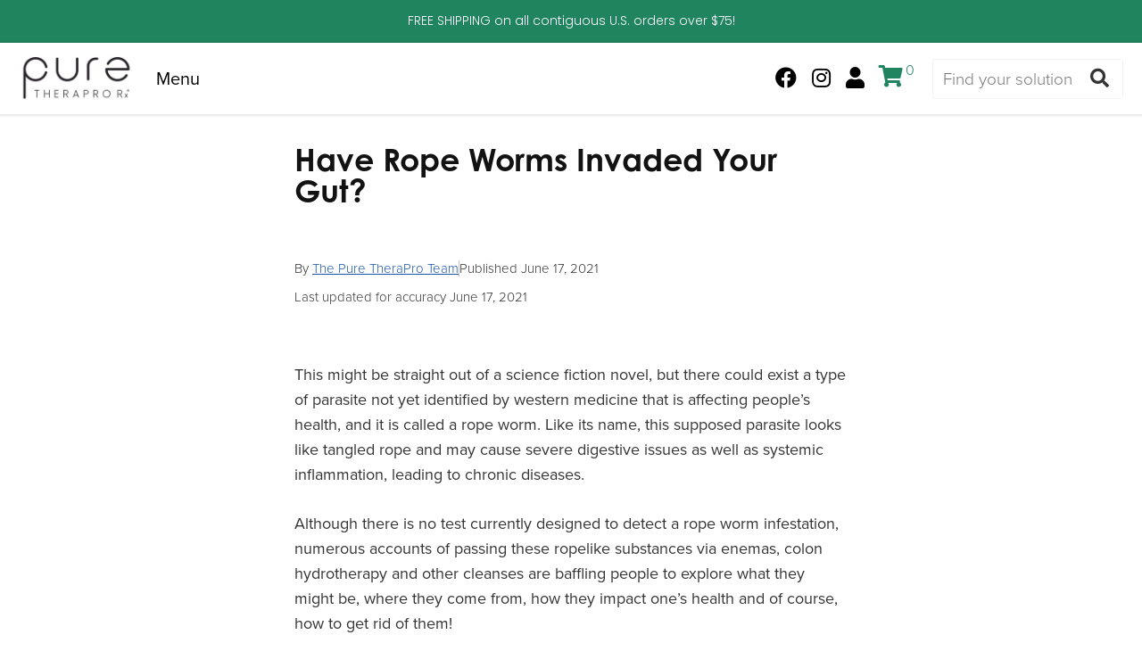

--- FILE ---
content_type: text/css
request_url: https://purethera.com/cdn/shop/t/63/assets/style.min.css?v=10266588184823266841750331797
body_size: 30613
content:
/*!* Bootstrap v4.5.2 (https://getbootstrap.com/)
* Copyright 2011-2020 The Bootstrap Authors
* Copyright 2011-2020 Twitter, Inc.
* Licensed under MIT (https://github.com/twbs/bootstrap/blob/main/LICENSE)*/
:root {
  --blue: #007bff;
  --indigo: #6610f2;
  --purple: #6f42c1;
  --pink: #e83e8c;
  --red: #dc3545;
  --orange: #fd7e14;
  --yellow: #ffc107;
  --green: #28a745;
  --teal: #20c997;
  --cyan: #17a2b8;
  --white: #fff;
  --gray: #6c757d;
  --gray-dark: #343a40;
  --primary: #007bff;
  --secondary: #6c757d;
  --success: #28a745;
  --info: #17a2b8;
  --warning: #ffc107;
  --danger: #dc3545;
  --light: #f8f9fa;
  --dark: #343a40;
  --breakpoint-xs: 0;
  --breakpoint-sm: 576px;
  --breakpoint-md: 768px;
  --breakpoint-lg: 992px;
  --breakpoint-xl: 1200px;
  --font-family-sans-serif: -apple-system, BlinkMacSystemFont, "Segoe UI",
    Roboto, "Helvetica Neue", Arial, "Noto Sans", sans-serif,
    "Apple Color Emoji", "Segoe UI Emoji", "Segoe UI Symbol", "Noto Color Emoji";
  --font-family-monospace: SFMono-Regular, Menlo, Monaco, Consolas,
    "Liberation Mono", "Courier New", monospace;
}
*,
*::before,
*::after {
  box-sizing: border-box;
}
html {
  font-family: sans-serif;
  line-height: 1.15;
  -webkit-text-size-adjust: 100%;
  -webkit-tap-highlight-color: transparent;
}
article,
aside,
figcaption,
figure,
footer,
header,
hgroup,
main,
nav,
section {
  display: block;
}
body {
  margin: 0;
  font-family: -apple-system, BlinkMacSystemFont, segoe ui, Roboto,
    helvetica neue, Arial, noto sans, sans-serif, apple color emoji,
    segoe ui emoji, segoe ui symbol, noto color emoji;
  font-size: 1rem;
  font-weight: 400;
  line-height: 1.5;
  color: #212529;
  text-align: left;
  background-color: #fff;
}
[tabindex="-1"]:focus:not(:focus-visible) {
  outline: 0 !important;
}
hr {
  box-sizing: content-box;
  height: 0;
  overflow: visible;
}
h1,
h2,
h3,
h4,
h5,
h6 {
  margin-top: 0;
  margin-bottom: 0.5rem;
}
p {
  margin-top: 0;
  margin-bottom: 1rem;
}
abbr[title],
abbr[data-original-title] {
  text-decoration: underline;
  text-decoration: underline dotted;
  cursor: help;
  border-bottom: 0;
  text-decoration-skip-ink: none;
}
address {
  margin-bottom: 1rem;
  font-style: normal;
  line-height: inherit;
}
ol,
ul,
dl {
  margin-top: 0;
  margin-bottom: 1rem;
}
ol ol,
ul ul,
ol ul,
ul ol {
  margin-bottom: 0;
}
dt {
  font-weight: 700;
}
dd {
  margin-bottom: 0.5rem;
  margin-left: 0;
}
blockquote {
  margin: 0 0 1rem;
}
b,
strong {
  font-weight: bolder;
}
small {
  font-size: 80%;
}
sub,
sup {
  position: relative;
  font-size: 75%;
  line-height: 0;
  vertical-align: baseline;
}
sub {
  bottom: -0.25em;
}
sup {
  top: -0.5em;
}
a {
  color: #007bff;
  text-decoration: none;
  background-color: transparent;
}
a:hover {
  color: #0056b3;
  text-decoration: underline;
}
a:not([href]):not([class]) {
  color: inherit;
  text-decoration: none;
}
a:not([href]):not([class]):hover {
  color: inherit;
  text-decoration: none;
}
pre,
code,
kbd,
samp {
  font-family: SFMono-Regular, Menlo, Monaco, Consolas, liberation mono,
    courier new, monospace;
  font-size: 1em;
}
pre {
  margin-top: 0;
  margin-bottom: 1rem;
  overflow: auto;
  -ms-overflow-style: scrollbar;
}
figure {
  margin: 0 0 1rem;
}
img {
  vertical-align: middle;
  border-style: none;
}
svg {
  overflow: hidden;
  vertical-align: middle;
}
table {
  border-collapse: collapse;
}
caption {
  padding-top: 0.75rem;
  padding-bottom: 0.75rem;
  color: #6c757d;
  text-align: left;
  caption-side: bottom;
}
th {
  text-align: inherit;
}
label {
  display: inline-block;
  margin-bottom: 0.5rem;
}
button {
  border-radius: 0;
}
button:focus {
  outline: 1px dotted;
  outline: 5px auto -webkit-focus-ring-color;
}
input,
button,
select,
optgroup,
textarea {
  margin: 0;
  font-family: inherit;
  font-size: inherit;
  line-height: inherit;
}
button,
input {
  overflow: visible;
}
button,
select {
  text-transform: none;
}
[role="button"] {
  cursor: pointer;
}
select {
  word-wrap: normal;
}
button,
[type="button"],
[type="reset"],
[type="submit"] {
  -webkit-appearance: button;
}
button:not(:disabled),
[type="button"]:not(:disabled),
[type="reset"]:not(:disabled),
[type="submit"]:not(:disabled) {
  cursor: pointer;
}
button::-moz-focus-inner,
[type="button"]::-moz-focus-inner,
[type="reset"]::-moz-focus-inner,
[type="submit"]::-moz-focus-inner {
  padding: 0;
  border-style: none;
}
input[type="radio"],
input[type="checkbox"] {
  box-sizing: border-box;
  padding: 0;
}
textarea {
  overflow: auto;
  resize: vertical;
}
fieldset {
  min-width: 0;
  padding: 0;
  margin: 0;
  border: 0;
}
legend {
  display: block;
  width: 100%;
  max-width: 100%;
  padding: 0;
  margin-bottom: 0.5rem;
  font-size: 1.5rem;
  line-height: inherit;
  color: inherit;
  white-space: normal;
}
progress {
  vertical-align: baseline;
}
[type="number"]::-webkit-inner-spin-button,
[type="number"]::-webkit-outer-spin-button {
  height: auto;
}
[type="search"] {
  outline-offset: -2px;
  -webkit-appearance: none;
}
[type="search"]::-webkit-search-decoration {
  -webkit-appearance: none;
}
::-webkit-file-upload-button {
  font: inherit;
  -webkit-appearance: button;
}
output {
  display: inline-block;
}
summary {
  display: list-item;
  cursor: pointer;
}
template {
  display: none;
}
[hidden] {
  display: none !important;
}
h1,
h2,
h3,
h4,
h5,
h6,
.h1,
.h2,
.h3,
.h4,
.h5,
.h6 {
  margin-bottom: 0.5rem;
  font-weight: 500;
  line-height: 1.2;
}
h1,
.h1 {
  font-size: 2.5rem;
}
h2,
.h2 {
  font-size: 2rem;
}
h3,
.h3 {
  font-size: 1.75rem;
}
h4,
.h4 {
  font-size: 1.5rem;
}
h5,
.h5 {
  font-size: 1.25rem;
}
h6,
.h6 {
  font-size: 1rem;
}
.lead {
  font-size: 1.25rem;
  font-weight: 300;
}
.display-1 {
  font-size: 6rem;
  font-weight: 300;
  line-height: 1.2;
}
.display-2 {
  font-size: 5.5rem;
  font-weight: 300;
  line-height: 1.2;
}
.display-3 {
  font-size: 4.5rem;
  font-weight: 300;
  line-height: 1.2;
}
.display-4 {
  font-size: 3.5rem;
  font-weight: 300;
  line-height: 1.2;
}
hr {
  margin-top: 1rem;
  margin-bottom: 1rem;
  border: 0;
  border-top: 1px solid rgba(0, 0, 0, 0.1);
}
small,
.small {
  font-size: 80%;
  font-weight: 400;
}
mark,
.mark {
  padding: 0.2em;
  background-color: #fcf8e3;
}
.list-unstyled {
  padding-left: 0;
  list-style: none;
}
.list-inline {
  padding-left: 0;
  list-style: none;
}
.list-inline-item {
  display: inline-block;
}
.list-inline-item:not(:last-child) {
  margin-right: 0.5rem;
}
.initialism {
  font-size: 90%;
  text-transform: uppercase;
}
.blockquote {
  margin-bottom: 1rem;
  font-size: 1.25rem;
}
.blockquote-footer {
  display: block;
  font-size: 80%;
  color: #6c757d;
}
.blockquote-footer::before {
  content: "\2014\00A0";
}
.img-fluid {
  max-width: 100%;
  height: auto;
}
.img-thumbnail {
  padding: 0.25rem;
  background-color: #fff;
  border: 1px solid #dee2e6;
  border-radius: 0.25rem;
  max-width: 100%;
  height: auto;
}
.figure {
  display: inline-block;
}
.figure-img {
  margin-bottom: 0.5rem;
  line-height: 1;
}
.figure-caption {
  font-size: 90%;
  color: #6c757d;
}
.container,
.container-fluid,
.container-xl,
.container-lg,
.container-md,
.container-sm {
  width: 100%;
  padding-right: 20px;
  padding-left: 20px;
  margin-right: auto;
  margin-left: auto;
}
@media (min-width: 576px) {
  .container-sm,
  .container {
    max-width: 540px;
  }
}
@media (min-width: 768px) {
  .container-md,
  .container-sm,
  .container {
    max-width: 720px;
  }
}
@media (min-width: 992px) {
  .container-lg,
  .container-md,
  .container-sm,
  .container {
    max-width: 960px;
  }
}
@media (min-width: 1200px) {
  .container-xl,
  .container-lg,
  .container-md,
  .container-sm,
  .container {
    max-width: 1140px;
  }
}
.row,
form {
  display: flex;
  flex-wrap: wrap;
  margin-right: -20px;
  margin-left: -20px;
}
.no-gutters {
  margin-right: 0;
  margin-left: 0;
}
.no-gutters > .col,
.no-gutters > [class*="col-"] {
  padding-right: 0;
  padding-left: 0;
}
.col-xl,
.col-xl-auto,
.col-xl-12,
.col-xl-11,
.col-xl-10,
.col-xl-9,
.col-xl-8,
.col-xl-7,
.col-xl-6,
.col-xl-5,
.col-xl-4,
.col-xl-3,
.col-xl-2,
.col-xl-1,
.col-lg,
.col-lg-auto,
.col-lg-12,
.col-lg-11,
.col-lg-10,
.col-lg-9,
.col-lg-8,
.col-lg-7,
.col-lg-6,
.col-lg-5,
.col-lg-4,
.col-lg-3,
.col-lg-2,
.col-lg-1,
.col-md,
.col-md-auto,
.col-md-12,
.col-md-11,
.col-md-10,
.col-md-9,
.col-md-8,
.col-md-7,
.col-md-6,
.col-md-5,
.col-md-4,
.col-md-3,
.col-md-2,
.col-md-1,
.col-sm,
.col-sm-auto,
.col-sm-12,
.col-sm-11,
.col-sm-10,
.col-sm-9,
.col-sm-8,
.col-sm-7,
.col-sm-6,
.col-sm-5,
.col-sm-4,
.col-sm-3,
.col-sm-2,
.col-sm-1,
.col,
.col-auto,
.col-12,
.col-11,
.col-10,
.col-9,
.col-8,
.col-7,
.col-6,
.col-5,
.col-4,
.col-3,
.col-2,
.col-1 {
  position: relative;
  width: 100%;
  padding-right: 20px;
  padding-left: 20px;
}
.col {
  flex-basis: 0;
  flex-grow: 1;
  max-width: 100%;
}
.row-cols-1 > * {
  flex: 0 0 100%;
  max-width: 100%;
}
.row-cols-2 > * {
  flex: 0 0 50%;
  max-width: 50%;
}
.row-cols-3 > * {
  flex: 0 0 33.33333333%;
  max-width: 33.33333333%;
}
.row-cols-4 > * {
  flex: 0 0 25%;
  max-width: 25%;
}
.row-cols-5 > * {
  flex: 0 0 20%;
  max-width: 20%;
}
.row-cols-6 > * {
  flex: 0 0 16.66666667%;
  max-width: 16.66666667%;
}
.col-auto {
  flex: none;
  width: auto;
  max-width: 100%;
}
.col-1 {
  flex: 0 0 8.33333333%;
  max-width: 8.33333333%;
}
.col-2 {
  flex: 0 0 16.66666667%;
  max-width: 16.66666667%;
}
.col-3 {
  flex: 0 0 25%;
  max-width: 25%;
}
.col-4 {
  flex: 0 0 33.33333333%;
  max-width: 33.33333333%;
}
.col-5 {
  flex: 0 0 41.66666667%;
  max-width: 41.66666667%;
}
.col-6 {
  flex: 0 0 50%;
  max-width: 50%;
}
.col-7 {
  flex: 0 0 58.33333333%;
  max-width: 58.33333333%;
}
.col-8 {
  flex: 0 0 66.66666667%;
  max-width: 66.66666667%;
}
.col-9 {
  flex: 0 0 75%;
  max-width: 75%;
}
.col-10 {
  flex: 0 0 83.33333333%;
  max-width: 83.33333333%;
}
.col-11 {
  flex: 0 0 91.66666667%;
  max-width: 91.66666667%;
}
.col-12 {
  flex: 0 0 100%;
  max-width: 100%;
}
.order-first {
  order: -1;
}
.order-last {
  order: 13;
}
.order-0 {
  order: 0;
}
.order-1 {
  order: 1;
}
.order-2 {
  order: 2;
}
.order-3 {
  order: 3;
}
.order-4 {
  order: 4;
}
.order-5 {
  order: 5;
}
.order-6 {
  order: 6;
}
.order-7 {
  order: 7;
}
.order-8 {
  order: 8;
}
.order-9 {
  order: 9;
}
.order-10 {
  order: 10;
}
.order-11 {
  order: 11;
}
.order-12 {
  order: 12;
}
.offset-1 {
  margin-left: 8.33333333%;
}
.offset-2 {
  margin-left: 16.66666667%;
}
.offset-3 {
  margin-left: 25%;
}
.offset-4 {
  margin-left: 33.33333333%;
}
.offset-5 {
  margin-left: 41.66666667%;
}
.offset-6 {
  margin-left: 50%;
}
.offset-7 {
  margin-left: 58.33333333%;
}
.offset-8 {
  margin-left: 66.66666667%;
}
.offset-9 {
  margin-left: 75%;
}
.offset-10 {
  margin-left: 83.33333333%;
}
.offset-11 {
  margin-left: 91.66666667%;
}
@media (min-width: 576px) {
  .col-sm {
    flex-basis: 0;
    flex-grow: 1;
    max-width: 100%;
  }
  .row-cols-sm-1 > * {
    flex: 0 0 100%;
    max-width: 100%;
  }
  .row-cols-sm-2 > * {
    flex: 0 0 50%;
    max-width: 50%;
  }
  .row-cols-sm-3 > * {
    flex: 0 0 33.33333333%;
    max-width: 33.33333333%;
  }
  .row-cols-sm-4 > * {
    flex: 0 0 25%;
    max-width: 25%;
  }
  .row-cols-sm-5 > * {
    flex: 0 0 20%;
    max-width: 20%;
  }
  .row-cols-sm-6 > * {
    flex: 0 0 16.66666667%;
    max-width: 16.66666667%;
  }
  .col-sm-auto {
    flex: none;
    width: auto;
    max-width: 100%;
  }
  .col-sm-1 {
    flex: 0 0 8.33333333%;
    max-width: 8.33333333%;
  }
  .col-sm-2 {
    flex: 0 0 16.66666667%;
    max-width: 16.66666667%;
  }
  .col-sm-3 {
    flex: 0 0 25%;
    max-width: 25%;
  }
  .col-sm-4 {
    flex: 0 0 33.33333333%;
    max-width: 33.33333333%;
  }
  .col-sm-5 {
    flex: 0 0 41.66666667%;
    max-width: 41.66666667%;
  }
  .col-sm-6 {
    flex: 0 0 50%;
    max-width: 50%;
  }
  .col-sm-7 {
    flex: 0 0 58.33333333%;
    max-width: 58.33333333%;
  }
  .col-sm-8 {
    flex: 0 0 66.66666667%;
    max-width: 66.66666667%;
  }
  .col-sm-9 {
    flex: 0 0 75%;
    max-width: 75%;
  }
  .col-sm-10 {
    flex: 0 0 83.33333333%;
    max-width: 83.33333333%;
  }
  .col-sm-11 {
    flex: 0 0 91.66666667%;
    max-width: 91.66666667%;
  }
  .col-sm-12 {
    flex: 0 0 100%;
    max-width: 100%;
  }
  .order-sm-first {
    order: -1;
  }
  .order-sm-last {
    order: 13;
  }
  .order-sm-0 {
    order: 0;
  }
  .order-sm-1 {
    order: 1;
  }
  .order-sm-2 {
    order: 2;
  }
  .order-sm-3 {
    order: 3;
  }
  .order-sm-4 {
    order: 4;
  }
  .order-sm-5 {
    order: 5;
  }
  .order-sm-6 {
    order: 6;
  }
  .order-sm-7 {
    order: 7;
  }
  .order-sm-8 {
    order: 8;
  }
  .order-sm-9 {
    order: 9;
  }
  .order-sm-10 {
    order: 10;
  }
  .order-sm-11 {
    order: 11;
  }
  .order-sm-12 {
    order: 12;
  }
  .offset-sm-0 {
    margin-left: 0;
  }
  .offset-sm-1 {
    margin-left: 8.33333333%;
  }
  .offset-sm-2 {
    margin-left: 16.66666667%;
  }
  .offset-sm-3 {
    margin-left: 25%;
  }
  .offset-sm-4 {
    margin-left: 33.33333333%;
  }
  .offset-sm-5 {
    margin-left: 41.66666667%;
  }
  .offset-sm-6 {
    margin-left: 50%;
  }
  .offset-sm-7 {
    margin-left: 58.33333333%;
  }
  .offset-sm-8 {
    margin-left: 66.66666667%;
  }
  .offset-sm-9 {
    margin-left: 75%;
  }
  .offset-sm-10 {
    margin-left: 83.33333333%;
  }
  .offset-sm-11 {
    margin-left: 91.66666667%;
  }
}
@media (min-width: 768px) {
  .col-md {
    flex-basis: 0;
    flex-grow: 1;
    max-width: 100%;
  }
  .row-cols-md-1 > * {
    flex: 0 0 100%;
    max-width: 100%;
  }
  .row-cols-md-2 > * {
    flex: 0 0 50%;
    max-width: 50%;
  }
  .row-cols-md-3 > * {
    flex: 0 0 33.33333333%;
    max-width: 33.33333333%;
  }
  .row-cols-md-4 > * {
    flex: 0 0 25%;
    max-width: 25%;
  }
  .row-cols-md-5 > * {
    flex: 0 0 20%;
    max-width: 20%;
  }
  .row-cols-md-6 > * {
    flex: 0 0 16.66666667%;
    max-width: 16.66666667%;
  }
  .col-md-auto {
    flex: none;
    width: auto;
    max-width: 100%;
  }
  .col-md-1 {
    flex: 0 0 8.33333333%;
    max-width: 8.33333333%;
  }
  .col-md-2 {
    flex: 0 0 16.66666667%;
    max-width: 16.66666667%;
  }
  .col-md-3 {
    flex: 0 0 25%;
    max-width: 25%;
  }
  .col-md-4 {
    flex: 0 0 33.33333333%;
    max-width: 33.33333333%;
  }
  .col-md-5 {
    flex: 0 0 41.66666667%;
    max-width: 41.66666667%;
  }
  .col-md-6 {
    flex: 0 0 50%;
    max-width: 50%;
  }
  .col-md-7 {
    flex: 0 0 58.33333333%;
    max-width: 58.33333333%;
  }
  .col-md-8 {
    flex: 0 0 66.66666667%;
    max-width: 66.66666667%;
  }
  .col-md-9 {
    flex: 0 0 75%;
    max-width: 75%;
  }
  .col-md-10 {
    flex: 0 0 83.33333333%;
    max-width: 83.33333333%;
  }
  .col-md-11 {
    flex: 0 0 91.66666667%;
    max-width: 91.66666667%;
  }
  .col-md-12 {
    flex: 0 0 100%;
    max-width: 100%;
  }
  .order-md-first {
    order: -1;
  }
  .order-md-last {
    order: 13;
  }
  .order-md-0 {
    order: 0;
  }
  .order-md-1 {
    order: 1;
  }
  .order-md-2 {
    order: 2;
  }
  .order-md-3 {
    order: 3;
  }
  .order-md-4 {
    order: 4;
  }
  .order-md-5 {
    order: 5;
  }
  .order-md-6 {
    order: 6;
  }
  .order-md-7 {
    order: 7;
  }
  .order-md-8 {
    order: 8;
  }
  .order-md-9 {
    order: 9;
  }
  .order-md-10 {
    order: 10;
  }
  .order-md-11 {
    order: 11;
  }
  .order-md-12 {
    order: 12;
  }
  .offset-md-0 {
    margin-left: 0;
  }
  .offset-md-1 {
    margin-left: 8.33333333%;
  }
  .offset-md-2 {
    margin-left: 16.66666667%;
  }
  .offset-md-3 {
    margin-left: 25%;
  }
  .offset-md-4 {
    margin-left: 33.33333333%;
  }
  .offset-md-5 {
    margin-left: 41.66666667%;
  }
  .offset-md-6 {
    margin-left: 50%;
  }
  .offset-md-7 {
    margin-left: 58.33333333%;
  }
  .offset-md-8 {
    margin-left: 66.66666667%;
  }
  .offset-md-9 {
    margin-left: 75%;
  }
  .offset-md-10 {
    margin-left: 83.33333333%;
  }
  .offset-md-11 {
    margin-left: 91.66666667%;
  }
}
@media (min-width: 992px) {
  .col-lg {
    flex-basis: 0;
    flex-grow: 1;
    max-width: 100%;
  }
  .row-cols-lg-1 > * {
    flex: 0 0 100%;
    max-width: 100%;
  }
  .row-cols-lg-2 > * {
    flex: 0 0 50%;
    max-width: 50%;
  }
  .row-cols-lg-3 > * {
    flex: 0 0 33.33333333%;
    max-width: 33.33333333%;
  }
  .row-cols-lg-4 > * {
    flex: 0 0 25%;
    max-width: 25%;
  }
  .row-cols-lg-5 > * {
    flex: 0 0 20%;
    max-width: 20%;
  }
  .row-cols-lg-6 > * {
    flex: 0 0 16.66666667%;
    max-width: 16.66666667%;
  }
  .col-lg-auto {
    flex: none;
    width: auto;
    max-width: 100%;
  }
  .col-lg-1 {
    flex: 0 0 8.33333333%;
    max-width: 8.33333333%;
  }
  .col-lg-2 {
    flex: 0 0 16.66666667%;
    max-width: 16.66666667%;
  }
  .col-lg-3 {
    flex: 0 0 25%;
    max-width: 25%;
  }
  .col-lg-4 {
    flex: 0 0 33.33333333%;
    max-width: 33.33333333%;
  }
  .col-lg-5 {
    flex: 0 0 41.66666667%;
    max-width: 41.66666667%;
  }
  .col-lg-6 {
    flex: 0 0 50%;
    max-width: 50%;
  }
  .col-lg-7 {
    flex: 0 0 58.33333333%;
    max-width: 58.33333333%;
  }
  .col-lg-8 {
    flex: 0 0 66.66666667%;
    max-width: 66.66666667%;
  }
  .col-lg-9 {
    flex: 0 0 75%;
    max-width: 75%;
  }
  .col-lg-10 {
    flex: 0 0 83.33333333%;
    max-width: 83.33333333%;
  }
  .col-lg-11 {
    flex: 0 0 91.66666667%;
    max-width: 91.66666667%;
  }
  .col-lg-12 {
    flex: 0 0 100%;
    max-width: 100%;
  }
  .order-lg-first {
    order: -1;
  }
  .order-lg-last {
    order: 13;
  }
  .order-lg-0 {
    order: 0;
  }
  .order-lg-1 {
    order: 1;
  }
  .order-lg-2 {
    order: 2;
  }
  .order-lg-3 {
    order: 3;
  }
  .order-lg-4 {
    order: 4;
  }
  .order-lg-5 {
    order: 5;
  }
  .order-lg-6 {
    order: 6;
  }
  .order-lg-7 {
    order: 7;
  }
  .order-lg-8 {
    order: 8;
  }
  .order-lg-9 {
    order: 9;
  }
  .order-lg-10 {
    order: 10;
  }
  .order-lg-11 {
    order: 11;
  }
  .order-lg-12 {
    order: 12;
  }
  .offset-lg-0 {
    margin-left: 0;
  }
  .offset-lg-1 {
    margin-left: 8.33333333%;
  }
  .offset-lg-2 {
    margin-left: 16.66666667%;
  }
  .offset-lg-3 {
    margin-left: 25%;
  }
  .offset-lg-4 {
    margin-left: 33.33333333%;
  }
  .offset-lg-5 {
    margin-left: 41.66666667%;
  }
  .offset-lg-6 {
    margin-left: 50%;
  }
  .offset-lg-7 {
    margin-left: 58.33333333%;
  }
  .offset-lg-8 {
    margin-left: 66.66666667%;
  }
  .offset-lg-9 {
    margin-left: 75%;
  }
  .offset-lg-10 {
    margin-left: 83.33333333%;
  }
  .offset-lg-11 {
    margin-left: 91.66666667%;
  }
}
@media (min-width: 1200px) {
  .col-xl {
    flex-basis: 0;
    flex-grow: 1;
    max-width: 100%;
  }
  .row-cols-xl-1 > * {
    flex: 0 0 100%;
    max-width: 100%;
  }
  .row-cols-xl-2 > * {
    flex: 0 0 50%;
    max-width: 50%;
  }
  .row-cols-xl-3 > * {
    flex: 0 0 33.33333333%;
    max-width: 33.33333333%;
  }
  .row-cols-xl-4 > * {
    flex: 0 0 25%;
    max-width: 25%;
  }
  .row-cols-xl-5 > * {
    flex: 0 0 20%;
    max-width: 20%;
  }
  .row-cols-xl-6 > * {
    flex: 0 0 16.66666667%;
    max-width: 16.66666667%;
  }
  .col-xl-auto {
    flex: none;
    width: auto;
    max-width: 100%;
  }
  .col-xl-1 {
    flex: 0 0 8.33333333%;
    max-width: 8.33333333%;
  }
  .col-xl-2 {
    flex: 0 0 16.66666667%;
    max-width: 16.66666667%;
  }
  .col-xl-3 {
    flex: 0 0 25%;
    max-width: 25%;
  }
  .col-xl-4 {
    flex: 0 0 33.33333333%;
    max-width: 33.33333333%;
  }
  .col-xl-5 {
    flex: 0 0 41.66666667%;
    max-width: 41.66666667%;
  }
  .col-xl-6 {
    flex: 0 0 50%;
    max-width: 50%;
  }
  .col-xl-7 {
    flex: 0 0 58.33333333%;
    max-width: 58.33333333%;
  }
  .col-xl-8 {
    flex: 0 0 66.66666667%;
    max-width: 66.66666667%;
  }
  .col-xl-9 {
    flex: 0 0 75%;
    max-width: 75%;
  }
  .col-xl-10 {
    flex: 0 0 83.33333333%;
    max-width: 83.33333333%;
  }
  .col-xl-11 {
    flex: 0 0 91.66666667%;
    max-width: 91.66666667%;
  }
  .col-xl-12 {
    flex: 0 0 100%;
    max-width: 100%;
  }
  .order-xl-first {
    order: -1;
  }
  .order-xl-last {
    order: 13;
  }
  .order-xl-0 {
    order: 0;
  }
  .order-xl-1 {
    order: 1;
  }
  .order-xl-2 {
    order: 2;
  }
  .order-xl-3 {
    order: 3;
  }
  .order-xl-4 {
    order: 4;
  }
  .order-xl-5 {
    order: 5;
  }
  .order-xl-6 {
    order: 6;
  }
  .order-xl-7 {
    order: 7;
  }
  .order-xl-8 {
    order: 8;
  }
  .order-xl-9 {
    order: 9;
  }
  .order-xl-10 {
    order: 10;
  }
  .order-xl-11 {
    order: 11;
  }
  .order-xl-12 {
    order: 12;
  }
  .offset-xl-0 {
    margin-left: 0;
  }
  .offset-xl-1 {
    margin-left: 8.33333333%;
  }
  .offset-xl-2 {
    margin-left: 16.66666667%;
  }
  .offset-xl-3 {
    margin-left: 25%;
  }
  .offset-xl-4 {
    margin-left: 33.33333333%;
  }
  .offset-xl-5 {
    margin-left: 41.66666667%;
  }
  .offset-xl-6 {
    margin-left: 50%;
  }
  .offset-xl-7 {
    margin-left: 58.33333333%;
  }
  .offset-xl-8 {
    margin-left: 66.66666667%;
  }
  .offset-xl-9 {
    margin-left: 75%;
  }
  .offset-xl-10 {
    margin-left: 83.33333333%;
  }
  .offset-xl-11 {
    margin-left: 91.66666667%;
  }
}
.table {
  width: 100%;
  margin-bottom: 1rem;
  color: #212529;
}
.table th,
.table td {
  padding: 0.75rem;
  vertical-align: top;
  border-top: 1px solid #dee2e6;
}
.table thead th {
  vertical-align: bottom;
  border-bottom: 2px solid #dee2e6;
}
.table tbody + tbody {
  border-top: 2px solid #dee2e6;
}
.table-sm th,
.table-sm td {
  padding: 0.3rem;
}
.table-bordered {
  border: 1px solid #dee2e6;
}
.table-bordered th,
.table-bordered td {
  border: 1px solid #dee2e6;
}
.table-bordered thead th,
.table-bordered thead td {
  border-bottom-width: 2px;
}
.table-borderless th,
.table-borderless td,
.table-borderless thead th,
.table-borderless tbody + tbody {
  border: 0;
}
.table-striped tbody tr:nth-of-type(odd) {
  background-color: rgba(0, 0, 0, 5%);
}
.table-hover tbody tr:hover {
  color: #212529;
  background-color: rgba(0, 0, 0, 0.075);
}
.table-primary,
.table-primary > th,
.table-primary > td {
  background-color: #b8daff;
}
.table-primary th,
.table-primary td,
.table-primary thead th,
.table-primary tbody + tbody {
  border-color: #7abaff;
}
.table-hover .table-primary:hover {
  background-color: #9fcdff;
}
.table-hover .table-primary:hover > td,
.table-hover .table-primary:hover > th {
  background-color: #9fcdff;
}
.table-secondary,
.table-secondary > th,
.table-secondary > td {
  background-color: #d6d8db;
}
.table-secondary th,
.table-secondary td,
.table-secondary thead th,
.table-secondary tbody + tbody {
  border-color: #b3b7bb;
}
.table-hover .table-secondary:hover {
  background-color: #c8cbcf;
}
.table-hover .table-secondary:hover > td,
.table-hover .table-secondary:hover > th {
  background-color: #c8cbcf;
}
.table-success,
.table-success > th,
.table-success > td {
  background-color: #c3e6cb;
}
.table-success th,
.table-success td,
.table-success thead th,
.table-success tbody + tbody {
  border-color: #8fd19e;
}
.table-hover .table-success:hover {
  background-color: #b1dfbb;
}
.table-hover .table-success:hover > td,
.table-hover .table-success:hover > th {
  background-color: #b1dfbb;
}
.table-info,
.table-info > th,
.table-info > td {
  background-color: #bee5eb;
}
.table-info th,
.table-info td,
.table-info thead th,
.table-info tbody + tbody {
  border-color: #86cfda;
}
.table-hover .table-info:hover {
  background-color: #abdde5;
}
.table-hover .table-info:hover > td,
.table-hover .table-info:hover > th {
  background-color: #abdde5;
}
.table-warning,
.table-warning > th,
.table-warning > td {
  background-color: #ffeeba;
}
.table-warning th,
.table-warning td,
.table-warning thead th,
.table-warning tbody + tbody {
  border-color: #ffdf7e;
}
.table-hover .table-warning:hover {
  background-color: #ffe8a1;
}
.table-hover .table-warning:hover > td,
.table-hover .table-warning:hover > th {
  background-color: #ffe8a1;
}
.table-danger,
.table-danger > th,
.table-danger > td {
  background-color: #f5c6cb;
}
.table-danger th,
.table-danger td,
.table-danger thead th,
.table-danger tbody + tbody {
  border-color: #ed969e;
}
.table-hover .table-danger:hover {
  background-color: #f1b0b7;
}
.table-hover .table-danger:hover > td,
.table-hover .table-danger:hover > th {
  background-color: #f1b0b7;
}
.table-light,
.table-light > th,
.table-light > td {
  background-color: #fdfdfe;
}
.table-light th,
.table-light td,
.table-light thead th,
.table-light tbody + tbody {
  border-color: #fbfcfc;
}
.table-hover .table-light:hover {
  background-color: #ececf6;
}
.table-hover .table-light:hover > td,
.table-hover .table-light:hover > th {
  background-color: #ececf6;
}
.table-dark,
.table-dark > th,
.table-dark > td {
  background-color: #c6c8ca;
}
.table-dark th,
.table-dark td,
.table-dark thead th,
.table-dark tbody + tbody {
  border-color: #95999c;
}
.table-hover .table-dark:hover {
  background-color: #b9bbbe;
}
.table-hover .table-dark:hover > td,
.table-hover .table-dark:hover > th {
  background-color: #b9bbbe;
}
.table-active,
.table-active > th,
.table-active > td {
  background-color: rgba(0, 0, 0, 0.075);
}
.table-hover .table-active:hover {
  background-color: rgba(0, 0, 0, 0.075);
}
.table-hover .table-active:hover > td,
.table-hover .table-active:hover > th {
  background-color: rgba(0, 0, 0, 0.075);
}
.table .thead-dark th {
  color: #fff;
  background-color: #343a40;
  border-color: #454d55;
}
.table .thead-light th {
  color: #495057;
  background-color: #e9ecef;
  border-color: #dee2e6;
}
.table-dark {
  color: #fff;
  background-color: #343a40;
}
.table-dark th,
.table-dark td,
.table-dark thead th {
  border-color: #454d55;
}
.table-dark.table-bordered {
  border: 0;
}
.table-dark.table-striped tbody tr:nth-of-type(odd) {
  background-color: rgba(255, 255, 255, 5%);
}
.table-dark.table-hover tbody tr:hover {
  color: #fff;
  background-color: rgba(255, 255, 255, 0.075);
}
@media (max-width: 575.98px) {
  .table-responsive-sm {
    display: block;
    width: 100%;
    overflow-x: auto;
    -webkit-overflow-scrolling: touch;
  }
  .table-responsive-sm > .table-bordered {
    border: 0;
  }
}
@media (max-width: 767.98px) {
  .table-responsive-md {
    display: block;
    width: 100%;
    overflow-x: auto;
    -webkit-overflow-scrolling: touch;
  }
  .table-responsive-md > .table-bordered {
    border: 0;
  }
}
@media (max-width: 991.98px) {
  .table-responsive-lg {
    display: block;
    width: 100%;
    overflow-x: auto;
    -webkit-overflow-scrolling: touch;
  }
  .table-responsive-lg > .table-bordered {
    border: 0;
  }
}
@media (max-width: 1199.98px) {
  .table-responsive-xl {
    display: block;
    width: 100%;
    overflow-x: auto;
    -webkit-overflow-scrolling: touch;
  }
  .table-responsive-xl > .table-bordered {
    border: 0;
  }
}
.table-responsive {
  display: block;
  width: 100%;
  overflow-x: auto;
  -webkit-overflow-scrolling: touch;
}
.table-responsive > .table-bordered {
  border: 0;
}
.form-control {
  display: block;
  width: 100%;
  height: calc(1.5em + 0.75rem + 2px);
  padding: 0.375rem 0.75rem;
  font-size: 1rem;
  font-weight: 400;
  line-height: 1.5;
  color: #495057;
  background-color: #fff;
  background-clip: padding-box;
  border: 1px solid #ced4da;
  border-radius: 0.25rem;
  transition: border-color 0.15s ease-in-out, box-shadow 0.15s ease-in-out;
}
@media (prefers-reduced-motion: reduce) {
  .form-control {
    transition: none;
  }
}
.form-control::-ms-expand {
  background-color: transparent;
  border: 0;
}
.form-control:-moz-focusring {
  color: transparent;
  text-shadow: 0 0 0 #495057;
}
.form-control:focus {
  color: #495057;
  background-color: #fff;
  border-color: #80bdff;
  outline: 0;
  box-shadow: 0 0 0 0.2rem rgba(0, 123, 255, 0.25);
}
.form-control::placeholder {
  color: #6c757d;
  opacity: 1;
}
.form-control:disabled,
.form-control[readonly] {
  background-color: #e9ecef;
  opacity: 1;
}
input[type="date"].form-control,
input[type="time"].form-control,
input[type="datetime-local"].form-control,
input[type="month"].form-control {
  appearance: none;
}
select.form-control:focus::-ms-value {
  color: #495057;
  background-color: #fff;
}
.form-control-file,
.form-control-range {
  display: block;
  width: 100%;
}
.col-form-label {
  padding-top: calc(0.375rem + 1px);
  padding-bottom: calc(0.375rem + 1px);
  margin-bottom: 0;
  font-size: inherit;
  line-height: 1.5;
}
.col-form-label-lg {
  padding-top: calc(0.5rem + 1px);
  padding-bottom: calc(0.5rem + 1px);
  font-size: 1.25rem;
  line-height: 1.5;
}
.col-form-label-sm {
  padding-top: calc(0.25rem + 1px);
  padding-bottom: calc(0.25rem + 1px);
  font-size: 0.875rem;
  line-height: 1.5;
}
.form-control-plaintext {
  display: block;
  width: 100%;
  padding: 0.375rem 0;
  margin-bottom: 0;
  font-size: 1rem;
  line-height: 1.5;
  color: #212529;
  background-color: transparent;
  border: solid transparent;
  border-width: 1px 0;
}
.form-control-plaintext.form-control-sm,
.form-control-plaintext.form-control-lg {
  padding-right: 0;
  padding-left: 0;
}
.form-control-sm {
  height: calc(1.5em + 0.5rem + 2px);
  padding: 0.25rem 0.5rem;
  font-size: 0.875rem;
  line-height: 1.5;
  border-radius: 0.2rem;
}
.form-control-lg {
  height: calc(1.5em + 1rem + 2px);
  padding: 0.5rem 1rem;
  font-size: 1.25rem;
  line-height: 1.5;
  border-radius: 0.3rem;
}
select.form-control[size],
select.form-control[multiple] {
  height: auto;
}
textarea.form-control {
  height: auto;
}
.form-group {
  margin-bottom: 1rem;
}
.form-text {
  display: block;
  margin-top: 0.25rem;
}
.form-row {
  display: flex;
  flex-wrap: wrap;
  margin-right: -5px;
  margin-left: -5px;
}
.form-row > .col,
.form-row > [class*="col-"] {
  padding-right: 5px;
  padding-left: 5px;
}
.form-check {
  position: relative;
  display: block;
  padding-left: 1.25rem;
}
.form-check-input {
  position: absolute;
  margin-top: 0.3rem;
  margin-left: -1.25rem;
}
.form-check-input[disabled] ~ .form-check-label,
.form-check-input:disabled ~ .form-check-label {
  color: #6c757d;
}
.form-check-label {
  margin-bottom: 0;
}
.form-check-inline {
  display: inline-flex;
  align-items: center;
  padding-left: 0;
  margin-right: 0.75rem;
}
.form-check-inline .form-check-input {
  position: static;
  margin-top: 0;
  margin-right: 0.3125rem;
  margin-left: 0;
}
.valid-feedback {
  display: none;
  width: 100%;
  margin-top: 0.25rem;
  font-size: 80%;
  color: #28a745;
}
.valid-tooltip {
  position: absolute;
  top: 100%;
  left: 0;
  z-index: 5;
  display: none;
  max-width: 100%;
  padding: 0.25rem 0.5rem;
  margin-top: 0.1rem;
  font-size: 0.875rem;
  line-height: 1.5;
  color: #fff;
  background-color: rgba(40, 167, 69, 0.9);
  border-radius: 0.25rem;
}
.was-validated :valid ~ .valid-feedback,
.was-validated :valid ~ .valid-tooltip,
.is-valid ~ .valid-feedback,
.is-valid ~ .valid-tooltip {
  display: block;
}
.was-validated .form-control:valid,
.form-control.is-valid {
  border-color: #28a745;
  padding-right: calc(1.5em + 0.75rem);
  background-image: url("data:image/svg+xml,%3csvg xmlns='http://www.w3.org/2000/svg' width='8' height='8' viewBox='0 0 8 8'%3e%3cpath fill='%2328a745' d='M2.3 6.73L.6 4.53c-.4-1.04.46-1.4 1.1-.8l1.1 1.4 3.4-3.8c.6-.63 1.6-.27 1.2.7l-4 4.6c-.43.5-.8.4-1.1.1z'/%3e%3c/svg%3e");
  background-repeat: no-repeat;
  background-position: right calc(0.375em + 0.1875rem) center;
  background-size: calc(0.75em + 0.375rem) calc(0.75em + 0.375rem);
}
.was-validated .form-control:valid:focus,
.form-control.is-valid:focus {
  border-color: #28a745;
  box-shadow: 0 0 0 0.2rem rgba(40, 167, 69, 0.25);
}
.was-validated textarea.form-control:valid,
textarea.form-control.is-valid {
  padding-right: calc(1.5em + 0.75rem);
  background-position: top calc(0.375em + 0.1875rem) right
    calc(0.375em + 0.1875rem);
}
.was-validated .custom-select:valid,
.custom-select.is-valid {
  border-color: #28a745;
  padding-right: calc(0.75em + 2.3125rem);
  background: url("data:image/svg+xml,%3csvg xmlns='http://www.w3.org/2000/svg' width='4' height='5' viewBox='0 0 4 5'%3e%3cpath fill='%23343a40' d='M2 0L0 2h4zm0 5L0 3h4z'/%3e%3c/svg%3e")
      no-repeat right 0.75rem center/8px 10px,
    url("data:image/svg+xml,%3csvg xmlns='http://www.w3.org/2000/svg' width='8' height='8' viewBox='0 0 8 8'%3e%3cpath fill='%2328a745' d='M2.3 6.73L.6 4.53c-.4-1.04.46-1.4 1.1-.8l1.1 1.4 3.4-3.8c.6-.63 1.6-.27 1.2.7l-4 4.6c-.43.5-.8.4-1.1.1z'/%3e%3c/svg%3e")
      #fff no-repeat center right 1.75rem / calc(0.75em + 0.375rem)
      calc(0.75em + 0.375rem);
}
.was-validated .custom-select:valid:focus,
.custom-select.is-valid:focus {
  border-color: #28a745;
  box-shadow: 0 0 0 0.2rem rgba(40, 167, 69, 0.25);
}
.was-validated .form-check-input:valid ~ .form-check-label,
.form-check-input.is-valid ~ .form-check-label {
  color: #28a745;
}
.was-validated .form-check-input:valid ~ .valid-feedback,
.was-validated .form-check-input:valid ~ .valid-tooltip,
.form-check-input.is-valid ~ .valid-feedback,
.form-check-input.is-valid ~ .valid-tooltip {
  display: block;
}
.was-validated .custom-control-input:valid ~ .custom-control-label,
.custom-control-input.is-valid ~ .custom-control-label {
  color: #28a745;
}
.was-validated .custom-control-input:valid ~ .custom-control-label::before,
.custom-control-input.is-valid ~ .custom-control-label::before {
  border-color: #28a745;
}
.was-validated
  .custom-control-input:valid:checked
  ~ .custom-control-label::before,
.custom-control-input.is-valid:checked ~ .custom-control-label::before {
  border-color: #34ce57;
  background-color: #34ce57;
}
.was-validated
  .custom-control-input:valid:focus
  ~ .custom-control-label::before,
.custom-control-input.is-valid:focus ~ .custom-control-label::before {
  box-shadow: 0 0 0 0.2rem rgba(40, 167, 69, 0.25);
}
.was-validated
  .custom-control-input:valid:focus:not(:checked)
  ~ .custom-control-label::before,
.custom-control-input.is-valid:focus:not(:checked)
  ~ .custom-control-label::before {
  border-color: #28a745;
}
.was-validated .custom-file-input:valid ~ .custom-file-label,
.custom-file-input.is-valid ~ .custom-file-label {
  border-color: #28a745;
}
.was-validated .custom-file-input:valid:focus ~ .custom-file-label,
.custom-file-input.is-valid:focus ~ .custom-file-label {
  border-color: #28a745;
  box-shadow: 0 0 0 0.2rem rgba(40, 167, 69, 0.25);
}
.invalid-feedback {
  display: none;
  width: 100%;
  margin-top: 0.25rem;
  font-size: 80%;
  color: #dc3545;
}
.invalid-tooltip {
  position: absolute;
  top: 100%;
  left: 0;
  z-index: 5;
  display: none;
  max-width: 100%;
  padding: 0.25rem 0.5rem;
  margin-top: 0.1rem;
  font-size: 0.875rem;
  line-height: 1.5;
  color: #fff;
  background-color: rgba(220, 53, 69, 0.9);
  border-radius: 0.25rem;
}
.was-validated :invalid ~ .invalid-feedback,
.was-validated :invalid ~ .invalid-tooltip,
.is-invalid ~ .invalid-feedback,
.is-invalid ~ .invalid-tooltip {
  display: block;
}
.was-validated .form-control:invalid,
.form-control.is-invalid {
  border-color: #dc3545;
  padding-right: calc(1.5em + 0.75rem);
  background-image: url("data:image/svg+xml,%3csvg xmlns='http://www.w3.org/2000/svg' width='12' height='12' fill='none' stroke='%23dc3545' viewBox='0 0 12 12'%3e%3ccircle cx='6' cy='6' r='4.5'/%3e%3cpath stroke-linejoin='round' d='M5.8 3.6h.4L6 6.5z'/%3e%3ccircle cx='6' cy='8.2' r='.6' fill='%23dc3545' stroke='none'/%3e%3c/svg%3e");
  background-repeat: no-repeat;
  background-position: right calc(0.375em + 0.1875rem) center;
  background-size: calc(0.75em + 0.375rem) calc(0.75em + 0.375rem);
}
.was-validated .form-control:invalid:focus,
.form-control.is-invalid:focus {
  border-color: #dc3545;
  box-shadow: 0 0 0 0.2rem rgba(220, 53, 69, 0.25);
}
.was-validated textarea.form-control:invalid,
textarea.form-control.is-invalid {
  padding-right: calc(1.5em + 0.75rem);
  background-position: top calc(0.375em + 0.1875rem) right
    calc(0.375em + 0.1875rem);
}
.was-validated .custom-select:invalid,
.custom-select.is-invalid {
  border-color: #dc3545;
  padding-right: calc(0.75em + 2.3125rem);
  background: url("data:image/svg+xml,%3csvg xmlns='http://www.w3.org/2000/svg' width='4' height='5' viewBox='0 0 4 5'%3e%3cpath fill='%23343a40' d='M2 0L0 2h4zm0 5L0 3h4z'/%3e%3c/svg%3e")
      no-repeat right 0.75rem center/8px 10px,
    url("data:image/svg+xml,%3csvg xmlns='http://www.w3.org/2000/svg' width='12' height='12' fill='none' stroke='%23dc3545' viewBox='0 0 12 12'%3e%3ccircle cx='6' cy='6' r='4.5'/%3e%3cpath stroke-linejoin='round' d='M5.8 3.6h.4L6 6.5z'/%3e%3ccircle cx='6' cy='8.2' r='.6' fill='%23dc3545' stroke='none'/%3e%3c/svg%3e")
      #fff no-repeat center right 1.75rem / calc(0.75em + 0.375rem)
      calc(0.75em + 0.375rem);
}
.was-validated .custom-select:invalid:focus,
.custom-select.is-invalid:focus {
  border-color: #dc3545;
  box-shadow: 0 0 0 0.2rem rgba(220, 53, 69, 0.25);
}
.was-validated .form-check-input:invalid ~ .form-check-label,
.form-check-input.is-invalid ~ .form-check-label {
  color: #dc3545;
}
.was-validated .form-check-input:invalid ~ .invalid-feedback,
.was-validated .form-check-input:invalid ~ .invalid-tooltip,
.form-check-input.is-invalid ~ .invalid-feedback,
.form-check-input.is-invalid ~ .invalid-tooltip {
  display: block;
}
.was-validated .custom-control-input:invalid ~ .custom-control-label,
.custom-control-input.is-invalid ~ .custom-control-label {
  color: #dc3545;
}
.was-validated .custom-control-input:invalid ~ .custom-control-label::before,
.custom-control-input.is-invalid ~ .custom-control-label::before {
  border-color: #dc3545;
}
.was-validated
  .custom-control-input:invalid:checked
  ~ .custom-control-label::before,
.custom-control-input.is-invalid:checked ~ .custom-control-label::before {
  border-color: #e4606d;
  background-color: #e4606d;
}
.was-validated
  .custom-control-input:invalid:focus
  ~ .custom-control-label::before,
.custom-control-input.is-invalid:focus ~ .custom-control-label::before {
  box-shadow: 0 0 0 0.2rem rgba(220, 53, 69, 0.25);
}
.was-validated
  .custom-control-input:invalid:focus:not(:checked)
  ~ .custom-control-label::before,
.custom-control-input.is-invalid:focus:not(:checked)
  ~ .custom-control-label::before {
  border-color: #dc3545;
}
.was-validated .custom-file-input:invalid ~ .custom-file-label,
.custom-file-input.is-invalid ~ .custom-file-label {
  border-color: #dc3545;
}
.was-validated .custom-file-input:invalid:focus ~ .custom-file-label,
.custom-file-input.is-invalid:focus ~ .custom-file-label {
  border-color: #dc3545;
  box-shadow: 0 0 0 0.2rem rgba(220, 53, 69, 0.25);
}
.form-inline {
  display: flex;
  flex-flow: row wrap;
  align-items: center;
}
.form-inline .form-check {
  width: 100%;
}
@media (min-width: 576px) {
  .form-inline label {
    display: flex;
    align-items: center;
    justify-content: center;
    margin-bottom: 0;
  }
  .form-inline .form-group {
    display: flex;
    flex: none;
    flex-flow: row wrap;
    align-items: center;
    margin-bottom: 0;
  }
  .form-inline .form-control {
    display: inline-block;
    width: auto;
    vertical-align: middle;
  }
  .form-inline .form-control-plaintext {
    display: inline-block;
  }
  .form-inline .input-group,
  .form-inline .custom-select {
    width: auto;
  }
  .form-inline .form-check {
    display: flex;
    align-items: center;
    justify-content: center;
    width: auto;
    padding-left: 0;
  }
  .form-inline .form-check-input {
    position: relative;
    flex-shrink: 0;
    margin-top: 0;
    margin-right: 0.25rem;
    margin-left: 0;
  }
  .form-inline .custom-control {
    align-items: center;
    justify-content: center;
  }
  .form-inline .custom-control-label {
    margin-bottom: 0;
  }
}
.align-baseline {
  vertical-align: baseline !important;
}
.align-top {
  vertical-align: top !important;
}
.align-middle {
  vertical-align: middle !important;
}
.align-bottom {
  vertical-align: bottom !important;
}
.align-text-bottom {
  vertical-align: text-bottom !important;
}
.align-text-top {
  vertical-align: text-top !important;
}
.bg-primary {
  background-color: #007bff !important;
}
a.bg-primary:hover,
a.bg-primary:focus,
button.bg-primary:hover,
button.bg-primary:focus {
  background-color: #0062cc !important;
}
.bg-secondary {
  background-color: #6c757d !important;
}
a.bg-secondary:hover,
a.bg-secondary:focus,
button.bg-secondary:hover,
button.bg-secondary:focus {
  background-color: #545b62 !important;
}
.bg-success {
  background-color: #28a745 !important;
}
a.bg-success:hover,
a.bg-success:focus,
button.bg-success:hover,
button.bg-success:focus {
  background-color: #1e7e34 !important;
}
.bg-info {
  background-color: #17a2b8 !important;
}
a.bg-info:hover,
a.bg-info:focus,
button.bg-info:hover,
button.bg-info:focus {
  background-color: #117a8b !important;
}
.bg-warning {
  background-color: #ffc107 !important;
}
a.bg-warning:hover,
a.bg-warning:focus,
button.bg-warning:hover,
button.bg-warning:focus {
  background-color: #d39e00 !important;
}
.bg-danger {
  background-color: #dc3545 !important;
}
a.bg-danger:hover,
a.bg-danger:focus,
button.bg-danger:hover,
button.bg-danger:focus {
  background-color: #bd2130 !important;
}
.bg-light {
  background-color: #f8f9fa !important;
}
a.bg-light:hover,
a.bg-light:focus,
button.bg-light:hover,
button.bg-light:focus {
  background-color: #dae0e5 !important;
}
.bg-dark {
  background-color: #343a40 !important;
}
a.bg-dark:hover,
a.bg-dark:focus,
button.bg-dark:hover,
button.bg-dark:focus {
  background-color: #1d2124 !important;
}
.bg-white {
  background-color: #fff !important;
}
.bg-transparent {
  background-color: transparent !important;
}
.border {
  border: 1px solid #dee2e6 !important;
}
.border-top {
  border-top: 1px solid #dee2e6 !important;
}
.border-right {
  border-right: 1px solid #dee2e6 !important;
}
.border-bottom {
  border-bottom: 1px solid #dee2e6 !important;
}
.border-left {
  border-left: 1px solid #dee2e6 !important;
}
.border-0 {
  border: 0 !important;
}
.border-top-0 {
  border-top: 0 !important;
}
.border-right-0 {
  border-right: 0 !important;
}
.border-bottom-0 {
  border-bottom: 0 !important;
}
.border-left-0 {
  border-left: 0 !important;
}
.border-primary {
  border-color: #007bff !important;
}
.border-secondary {
  border-color: #6c757d !important;
}
.border-success {
  border-color: #28a745 !important;
}
.border-info {
  border-color: #17a2b8 !important;
}
.border-warning {
  border-color: #ffc107 !important;
}
.border-danger {
  border-color: #dc3545 !important;
}
.border-light {
  border-color: #f8f9fa !important;
}
.border-dark {
  border-color: #343a40 !important;
}
.border-white {
  border-color: #fff !important;
}
.rounded-sm {
  border-radius: 0.2rem !important;
}
.rounded {
  border-radius: 0.25rem !important;
}
.rounded-top {
  border-top-left-radius: 0.25rem !important;
  border-top-right-radius: 0.25rem !important;
}
.rounded-right {
  border-top-right-radius: 0.25rem !important;
  border-bottom-right-radius: 0.25rem !important;
}
.rounded-bottom {
  border-bottom-right-radius: 0.25rem !important;
  border-bottom-left-radius: 0.25rem !important;
}
.rounded-left {
  border-top-left-radius: 0.25rem !important;
  border-bottom-left-radius: 0.25rem !important;
}
.rounded-lg {
  border-radius: 0.3rem !important;
}
.rounded-circle {
  border-radius: 50% !important;
}
.rounded-pill {
  border-radius: 50rem !important;
}
.rounded-0 {
  border-radius: 0 !important;
}
.clearfix::after {
  display: block;
  clear: both;
  content: "";
}
.d-none {
  display: none !important;
}
.d-inline {
  display: inline !important;
}
.d-inline-block {
  display: inline-block !important;
}
.d-block {
  display: block !important;
}
.d-table {
  display: table !important;
}
.d-table-row {
  display: table-row !important;
}
.d-table-cell {
  display: table-cell !important;
}
.d-flex {
  display: flex !important;
}
.d-inline-flex {
  display: inline-flex !important;
}
@media (min-width: 576px) {
  .d-sm-none {
    display: none !important;
  }
  .d-sm-inline {
    display: inline !important;
  }
  .d-sm-inline-block {
    display: inline-block !important;
  }
  .d-sm-block {
    display: block !important;
  }
  .d-sm-table {
    display: table !important;
  }
  .d-sm-table-row {
    display: table-row !important;
  }
  .d-sm-table-cell {
    display: table-cell !important;
  }
  .d-sm-flex {
    display: flex !important;
  }
  .d-sm-inline-flex {
    display: inline-flex !important;
  }
}
@media (min-width: 768px) {
  .d-md-none {
    display: none !important;
  }
  .d-md-inline {
    display: inline !important;
  }
  .d-md-inline-block {
    display: inline-block !important;
  }
  .d-md-block {
    display: block !important;
  }
  .d-md-table {
    display: table !important;
  }
  .d-md-table-row {
    display: table-row !important;
  }
  .d-md-table-cell {
    display: table-cell !important;
  }
  .d-md-flex {
    display: flex !important;
  }
  .d-md-inline-flex {
    display: inline-flex !important;
  }
}
@media (min-width: 992px) {
  .d-lg-none {
    display: none !important;
  }
  .d-lg-inline {
    display: inline !important;
  }
  .d-lg-inline-block {
    display: inline-block !important;
  }
  .d-lg-block {
    display: block !important;
  }
  .d-lg-table {
    display: table !important;
  }
  .d-lg-table-row {
    display: table-row !important;
  }
  .d-lg-table-cell {
    display: table-cell !important;
  }
  .d-lg-flex {
    display: flex !important;
  }
  .d-lg-inline-flex {
    display: inline-flex !important;
  }
}
@media (min-width: 1200px) {
  .d-xl-none {
    display: none !important;
  }
  .d-xl-inline {
    display: inline !important;
  }
  .d-xl-inline-block {
    display: inline-block !important;
  }
  .d-xl-block {
    display: block !important;
  }
  .d-xl-table {
    display: table !important;
  }
  .d-xl-table-row {
    display: table-row !important;
  }
  .d-xl-table-cell {
    display: table-cell !important;
  }
  .d-xl-flex {
    display: flex !important;
  }
  .d-xl-inline-flex {
    display: inline-flex !important;
  }
}
@media print {
  .d-print-none {
    display: none !important;
  }
  .d-print-inline {
    display: inline !important;
  }
  .d-print-inline-block {
    display: inline-block !important;
  }
  .d-print-block {
    display: block !important;
  }
  .d-print-table {
    display: table !important;
  }
  .d-print-table-row {
    display: table-row !important;
  }
  .d-print-table-cell {
    display: table-cell !important;
  }
  .d-print-flex {
    display: flex !important;
  }
  .d-print-inline-flex {
    display: inline-flex !important;
  }
}
.embed-responsive {
  position: relative;
  display: block;
  width: 100%;
  padding: 0;
  overflow: hidden;
}
.embed-responsive::before {
  display: block;
  content: "";
}
.embed-responsive .embed-responsive-item,
.embed-responsive iframe,
.embed-responsive embed,
.embed-responsive object,
.embed-responsive video {
  position: absolute;
  top: 0;
  bottom: 0;
  left: 0;
  width: 100%;
  height: 100%;
  border: 0;
}
.embed-responsive-21by9::before {
  padding-top: 42.85714286%;
}
.embed-responsive-16by9::before {
  padding-top: 56.25%;
}
.embed-responsive-4by3::before {
  padding-top: 75%;
}
.embed-responsive-1by1::before {
  padding-top: 100%;
}
.flex-row {
  flex-direction: row !important;
}
.flex-column {
  flex-direction: column !important;
}
.flex-row-reverse {
  flex-direction: row-reverse !important;
}
.flex-column-reverse {
  flex-direction: column-reverse !important;
}
.flex-wrap {
  flex-wrap: wrap !important;
}
.flex-nowrap {
  flex-wrap: nowrap !important;
}
.flex-wrap-reverse {
  flex-wrap: wrap-reverse !important;
}
.flex-fill {
  flex: auto !important;
}
.flex-grow-0 {
  flex-grow: 0 !important;
}
.flex-grow-1 {
  flex-grow: 1 !important;
}
.flex-shrink-0 {
  flex-shrink: 0 !important;
}
.flex-shrink-1 {
  flex-shrink: 1 !important;
}
.justify-content-start {
  justify-content: flex-start !important;
}
.justify-content-end {
  justify-content: flex-end !important;
}
.justify-content-center {
  justify-content: center !important;
}
.justify-content-between {
  justify-content: space-between !important;
}
.justify-content-around {
  justify-content: space-around !important;
}
.align-items-start {
  align-items: flex-start !important;
}
.align-items-end {
  align-items: flex-end !important;
}
.align-items-center {
  align-items: center !important;
}
.align-items-baseline {
  align-items: baseline !important;
}
.align-items-stretch {
  align-items: stretch !important;
}
.align-content-start {
  align-content: flex-start !important;
}
.align-content-end {
  align-content: flex-end !important;
}
.align-content-center {
  align-content: center !important;
}
.align-content-between {
  align-content: space-between !important;
}
.align-content-around {
  align-content: space-around !important;
}
.align-content-stretch {
  align-content: stretch !important;
}
.align-self-auto {
  align-self: auto !important;
}
.align-self-start {
  align-self: flex-start !important;
}
.align-self-end {
  align-self: flex-end !important;
}
.align-self-center {
  align-self: center !important;
}
.align-self-baseline {
  align-self: baseline !important;
}
.align-self-stretch {
  align-self: stretch !important;
}
@media (min-width: 576px) {
  .flex-sm-row {
    flex-direction: row !important;
  }
  .flex-sm-column {
    flex-direction: column !important;
  }
  .flex-sm-row-reverse {
    flex-direction: row-reverse !important;
  }
  .flex-sm-column-reverse {
    flex-direction: column-reverse !important;
  }
  .flex-sm-wrap {
    flex-wrap: wrap !important;
  }
  .flex-sm-nowrap {
    flex-wrap: nowrap !important;
  }
  .flex-sm-wrap-reverse {
    flex-wrap: wrap-reverse !important;
  }
  .flex-sm-fill {
    flex: auto !important;
  }
  .flex-sm-grow-0 {
    flex-grow: 0 !important;
  }
  .flex-sm-grow-1 {
    flex-grow: 1 !important;
  }
  .flex-sm-shrink-0 {
    flex-shrink: 0 !important;
  }
  .flex-sm-shrink-1 {
    flex-shrink: 1 !important;
  }
  .justify-content-sm-start {
    justify-content: flex-start !important;
  }
  .justify-content-sm-end {
    justify-content: flex-end !important;
  }
  .justify-content-sm-center {
    justify-content: center !important;
  }
  .justify-content-sm-between {
    justify-content: space-between !important;
  }
  .justify-content-sm-around {
    justify-content: space-around !important;
  }
  .align-items-sm-start {
    align-items: flex-start !important;
  }
  .align-items-sm-end {
    align-items: flex-end !important;
  }
  .align-items-sm-center {
    align-items: center !important;
  }
  .align-items-sm-baseline {
    align-items: baseline !important;
  }
  .align-items-sm-stretch {
    align-items: stretch !important;
  }
  .align-content-sm-start {
    align-content: flex-start !important;
  }
  .align-content-sm-end {
    align-content: flex-end !important;
  }
  .align-content-sm-center {
    align-content: center !important;
  }
  .align-content-sm-between {
    align-content: space-between !important;
  }
  .align-content-sm-around {
    align-content: space-around !important;
  }
  .align-content-sm-stretch {
    align-content: stretch !important;
  }
  .align-self-sm-auto {
    align-self: auto !important;
  }
  .align-self-sm-start {
    align-self: flex-start !important;
  }
  .align-self-sm-end {
    align-self: flex-end !important;
  }
  .align-self-sm-center {
    align-self: center !important;
  }
  .align-self-sm-baseline {
    align-self: baseline !important;
  }
  .align-self-sm-stretch {
    align-self: stretch !important;
  }
}
@media (min-width: 768px) {
  .flex-md-row {
    flex-direction: row !important;
  }
  .flex-md-column {
    flex-direction: column !important;
  }
  .flex-md-row-reverse {
    flex-direction: row-reverse !important;
  }
  .flex-md-column-reverse {
    flex-direction: column-reverse !important;
  }
  .flex-md-wrap {
    flex-wrap: wrap !important;
  }
  .flex-md-nowrap {
    flex-wrap: nowrap !important;
  }
  .flex-md-wrap-reverse {
    flex-wrap: wrap-reverse !important;
  }
  .flex-md-fill {
    flex: auto !important;
  }
  .flex-md-grow-0 {
    flex-grow: 0 !important;
  }
  .flex-md-grow-1 {
    flex-grow: 1 !important;
  }
  .flex-md-shrink-0 {
    flex-shrink: 0 !important;
  }
  .flex-md-shrink-1 {
    flex-shrink: 1 !important;
  }
  .justify-content-md-start {
    justify-content: flex-start !important;
  }
  .justify-content-md-end {
    justify-content: flex-end !important;
  }
  .justify-content-md-center {
    justify-content: center !important;
  }
  .justify-content-md-between {
    justify-content: space-between !important;
  }
  .justify-content-md-around {
    justify-content: space-around !important;
  }
  .align-items-md-start {
    align-items: flex-start !important;
  }
  .align-items-md-end {
    align-items: flex-end !important;
  }
  .align-items-md-center {
    align-items: center !important;
  }
  .align-items-md-baseline {
    align-items: baseline !important;
  }
  .align-items-md-stretch {
    align-items: stretch !important;
  }
  .align-content-md-start {
    align-content: flex-start !important;
  }
  .align-content-md-end {
    align-content: flex-end !important;
  }
  .align-content-md-center {
    align-content: center !important;
  }
  .align-content-md-between {
    align-content: space-between !important;
  }
  .align-content-md-around {
    align-content: space-around !important;
  }
  .align-content-md-stretch {
    align-content: stretch !important;
  }
  .align-self-md-auto {
    align-self: auto !important;
  }
  .align-self-md-start {
    align-self: flex-start !important;
  }
  .align-self-md-end {
    align-self: flex-end !important;
  }
  .align-self-md-center {
    align-self: center !important;
  }
  .align-self-md-baseline {
    align-self: baseline !important;
  }
  .align-self-md-stretch {
    align-self: stretch !important;
  }
}
@media (min-width: 992px) {
  .flex-lg-row {
    flex-direction: row !important;
  }
  .flex-lg-column {
    flex-direction: column !important;
  }
  .flex-lg-row-reverse {
    flex-direction: row-reverse !important;
  }
  .flex-lg-column-reverse {
    flex-direction: column-reverse !important;
  }
  .flex-lg-wrap {
    flex-wrap: wrap !important;
  }
  .flex-lg-nowrap {
    flex-wrap: nowrap !important;
  }
  .flex-lg-wrap-reverse {
    flex-wrap: wrap-reverse !important;
  }
  .flex-lg-fill {
    flex: auto !important;
  }
  .flex-lg-grow-0 {
    flex-grow: 0 !important;
  }
  .flex-lg-grow-1 {
    flex-grow: 1 !important;
  }
  .flex-lg-shrink-0 {
    flex-shrink: 0 !important;
  }
  .flex-lg-shrink-1 {
    flex-shrink: 1 !important;
  }
  .justify-content-lg-start {
    justify-content: flex-start !important;
  }
  .justify-content-lg-end {
    justify-content: flex-end !important;
  }
  .justify-content-lg-center {
    justify-content: center !important;
  }
  .justify-content-lg-between {
    justify-content: space-between !important;
  }
  .justify-content-lg-around {
    justify-content: space-around !important;
  }
  .align-items-lg-start {
    align-items: flex-start !important;
  }
  .align-items-lg-end {
    align-items: flex-end !important;
  }
  .align-items-lg-center {
    align-items: center !important;
  }
  .align-items-lg-baseline {
    align-items: baseline !important;
  }
  .align-items-lg-stretch {
    align-items: stretch !important;
  }
  .align-content-lg-start {
    align-content: flex-start !important;
  }
  .align-content-lg-end {
    align-content: flex-end !important;
  }
  .align-content-lg-center {
    align-content: center !important;
  }
  .align-content-lg-between {
    align-content: space-between !important;
  }
  .align-content-lg-around {
    align-content: space-around !important;
  }
  .align-content-lg-stretch {
    align-content: stretch !important;
  }
  .align-self-lg-auto {
    align-self: auto !important;
  }
  .align-self-lg-start {
    align-self: flex-start !important;
  }
  .align-self-lg-end {
    align-self: flex-end !important;
  }
  .align-self-lg-center {
    align-self: center !important;
  }
  .align-self-lg-baseline {
    align-self: baseline !important;
  }
  .align-self-lg-stretch {
    align-self: stretch !important;
  }
}
@media (min-width: 1200px) {
  .flex-xl-row {
    flex-direction: row !important;
  }
  .flex-xl-column {
    flex-direction: column !important;
  }
  .flex-xl-row-reverse {
    flex-direction: row-reverse !important;
  }
  .flex-xl-column-reverse {
    flex-direction: column-reverse !important;
  }
  .flex-xl-wrap {
    flex-wrap: wrap !important;
  }
  .flex-xl-nowrap {
    flex-wrap: nowrap !important;
  }
  .flex-xl-wrap-reverse {
    flex-wrap: wrap-reverse !important;
  }
  .flex-xl-fill {
    flex: auto !important;
  }
  .flex-xl-grow-0 {
    flex-grow: 0 !important;
  }
  .flex-xl-grow-1 {
    flex-grow: 1 !important;
  }
  .flex-xl-shrink-0 {
    flex-shrink: 0 !important;
  }
  .flex-xl-shrink-1 {
    flex-shrink: 1 !important;
  }
  .justify-content-xl-start {
    justify-content: flex-start !important;
  }
  .justify-content-xl-end {
    justify-content: flex-end !important;
  }
  .justify-content-xl-center {
    justify-content: center !important;
  }
  .justify-content-xl-between {
    justify-content: space-between !important;
  }
  .justify-content-xl-around {
    justify-content: space-around !important;
  }
  .align-items-xl-start {
    align-items: flex-start !important;
  }
  .align-items-xl-end {
    align-items: flex-end !important;
  }
  .align-items-xl-center {
    align-items: center !important;
  }
  .align-items-xl-baseline {
    align-items: baseline !important;
  }
  .align-items-xl-stretch {
    align-items: stretch !important;
  }
  .align-content-xl-start {
    align-content: flex-start !important;
  }
  .align-content-xl-end {
    align-content: flex-end !important;
  }
  .align-content-xl-center {
    align-content: center !important;
  }
  .align-content-xl-between {
    align-content: space-between !important;
  }
  .align-content-xl-around {
    align-content: space-around !important;
  }
  .align-content-xl-stretch {
    align-content: stretch !important;
  }
  .align-self-xl-auto {
    align-self: auto !important;
  }
  .align-self-xl-start {
    align-self: flex-start !important;
  }
  .align-self-xl-end {
    align-self: flex-end !important;
  }
  .align-self-xl-center {
    align-self: center !important;
  }
  .align-self-xl-baseline {
    align-self: baseline !important;
  }
  .align-self-xl-stretch {
    align-self: stretch !important;
  }
}
.float-left {
  float: left !important;
}
.float-right {
  float: right !important;
}
.float-none {
  float: none !important;
}
@media (min-width: 576px) {
  .float-sm-left {
    float: left !important;
  }
  .float-sm-right {
    float: right !important;
  }
  .float-sm-none {
    float: none !important;
  }
}
@media (min-width: 768px) {
  .float-md-left {
    float: left !important;
  }
  .float-md-right {
    float: right !important;
  }
  .float-md-none {
    float: none !important;
  }
}
@media (min-width: 992px) {
  .float-lg-left {
    float: left !important;
  }
  .float-lg-right {
    float: right !important;
  }
  .float-lg-none {
    float: none !important;
  }
}
@media (min-width: 1200px) {
  .float-xl-left {
    float: left !important;
  }
  .float-xl-right {
    float: right !important;
  }
  .float-xl-none {
    float: none !important;
  }
}
.user-select-all {
  user-select: all !important;
}
.user-select-auto {
  user-select: auto !important;
}
.user-select-none {
  user-select: none !important;
}
.overflow-auto {
  overflow: auto !important;
}
.overflow-hidden {
  overflow: hidden !important;
}
.position-static {
  position: static !important;
}
.position-relative {
  position: relative !important;
}
.position-absolute {
  position: absolute !important;
}
.position-fixed {
  position: fixed !important;
}
.position-sticky {
  position: sticky !important;
}
.fixed-top {
  position: fixed;
  top: 0;
  right: 0;
  left: 0;
  z-index: 1030;
}
.fixed-bottom {
  position: fixed;
  right: 0;
  bottom: 0;
  left: 0;
  z-index: 1030;
}
@supports (position: sticky) {
  .sticky-top {
    position: sticky;
    top: 0;
    z-index: 1020;
  }
}
.sr-only {
  position: absolute;
  width: 1px;
  height: 1px;
  padding: 0;
  margin: -1px;
  overflow: hidden;
  clip: rect(0, 0, 0, 0);
  white-space: nowrap;
  border: 0;
}
.sr-only-focusable:active,
.sr-only-focusable:focus {
  position: static;
  width: auto;
  height: auto;
  overflow: visible;
  clip: auto;
  white-space: normal;
}
.shadow-sm {
  box-shadow: 0 0.125rem 0.25rem rgba(0, 0, 0, 0.075) !important;
}
.shadow {
  box-shadow: 0 0.5rem 1rem rgba(0, 0, 0, 0.15) !important;
}
.shadow-lg {
  box-shadow: 0 1rem 3rem rgba(0, 0, 0, 0.175) !important;
}
.shadow-none {
  box-shadow: none !important;
}
.w-25 {
  width: 25% !important;
}
.w-50 {
  width: 50% !important;
}
.w-75 {
  width: 75% !important;
}
.w-100 {
  width: 100% !important;
}
.w-auto {
  width: auto !important;
}
.h-25 {
  height: 25% !important;
}
.h-50 {
  height: 50% !important;
}
.h-75 {
  height: 75% !important;
}
.h-100 {
  height: 100% !important;
}
.h-auto {
  height: auto !important;
}
.mw-100 {
  max-width: 100% !important;
}
.mh-100 {
  max-height: 100% !important;
}
.min-vw-100 {
  min-width: 100vw !important;
}
.min-vh-100 {
  min-height: 100vh !important;
}
.vw-100 {
  width: 100vw !important;
}
.vh-100 {
  height: 100vh !important;
}
.m-0 {
  margin: 0 !important;
}
.mt-0,
.my-0 {
  margin-top: 0 !important;
}
.mr-0,
.mx-0 {
  margin-right: 0 !important;
}
.mb-0,
.my-0 {
  margin-bottom: 0 !important;
}
.ml-0,
.mx-0 {
  margin-left: 0 !important;
}
.m-1 {
  margin: 0.25rem !important;
}
.mt-1,
.my-1 {
  margin-top: 0.25rem !important;
}
.mr-1,
.mx-1 {
  margin-right: 0.25rem !important;
}
.mb-1,
.my-1 {
  margin-bottom: 0.25rem !important;
}
.ml-1,
.mx-1 {
  margin-left: 0.25rem !important;
}
.m-2 {
  margin: 0.5rem !important;
}
.mt-2,
.my-2 {
  margin-top: 0.5rem !important;
}
.mr-2,
.mx-2 {
  margin-right: 0.5rem !important;
}
.mb-2,
.my-2 {
  margin-bottom: 0.5rem !important;
}
.ml-2,
.mx-2 {
  margin-left: 0.5rem !important;
}
.m-3 {
  margin: 1rem !important;
}
.mt-3,
.my-3 {
  margin-top: 1rem !important;
}
.mr-3,
.mx-3 {
  margin-right: 1rem !important;
}
.mb-3,
.my-3 {
  margin-bottom: 1rem !important;
}
.ml-3,
.mx-3 {
  margin-left: 1rem !important;
}
.m-4 {
  margin: 1.5rem !important;
}
.mt-4,
.my-4 {
  margin-top: 1.5rem !important;
}
.mr-4,
.mx-4 {
  margin-right: 1.5rem !important;
}
.mb-4,
.my-4 {
  margin-bottom: 1.5rem !important;
}
.ml-4,
.mx-4 {
  margin-left: 1.5rem !important;
}
.m-5 {
  margin: 3rem !important;
}
.mt-5,
.my-5 {
  margin-top: 3rem !important;
}
.mr-5,
.mx-5 {
  margin-right: 3rem !important;
}
.mb-5,
.my-5 {
  margin-bottom: 3rem !important;
}
.ml-5,
.mx-5 {
  margin-left: 3rem !important;
}
.p-0 {
  padding: 0 !important;
}
.pt-0,
.py-0 {
  padding-top: 0 !important;
}
.pr-0,
.px-0 {
  padding-right: 0 !important;
}
.pb-0,
.py-0 {
  padding-bottom: 0 !important;
}
.pl-0,
.px-0 {
  padding-left: 0 !important;
}
.p-1 {
  padding: 0.25rem !important;
}
.pt-1,
.py-1 {
  padding-top: 0.25rem !important;
}
.pr-1,
.px-1 {
  padding-right: 0.25rem !important;
}
.pb-1,
.py-1 {
  padding-bottom: 0.25rem !important;
}
.pl-1,
.px-1 {
  padding-left: 0.25rem !important;
}
.p-2 {
  padding: 0.5rem !important;
}
.pt-2,
.py-2 {
  padding-top: 0.5rem !important;
}
.pr-2,
.px-2 {
  padding-right: 0.5rem !important;
}
.pb-2,
.py-2 {
  padding-bottom: 0.5rem !important;
}
.pl-2,
.px-2 {
  padding-left: 0.5rem !important;
}
.p-3 {
  padding: 1rem !important;
}
.pt-3,
.py-3 {
  padding-top: 1rem !important;
}
.pr-3,
.px-3 {
  padding-right: 1rem !important;
}
.pb-3,
.py-3 {
  padding-bottom: 1rem !important;
}
.pl-3,
.px-3 {
  padding-left: 1rem !important;
}
.p-4 {
  padding: 1.5rem !important;
}
.pt-4,
.py-4 {
  padding-top: 1.5rem !important;
}
.pr-4,
.px-4 {
  padding-right: 1.5rem !important;
}
.pb-4,
.py-4 {
  padding-bottom: 1.5rem !important;
}
.pl-4,
.px-4 {
  padding-left: 1.5rem !important;
}
.p-5 {
  padding: 3rem !important;
}
.pt-5,
.py-5 {
  padding-top: 3rem !important;
}
.pr-5,
.px-5 {
  padding-right: 3rem !important;
}
.pb-5,
.py-5 {
  padding-bottom: 3rem !important;
}
.pl-5,
.px-5 {
  padding-left: 3rem !important;
}
.m-n1 {
  margin: -0.25rem !important;
}
.mt-n1,
.my-n1 {
  margin-top: -0.25rem !important;
}
.mr-n1,
.mx-n1 {
  margin-right: -0.25rem !important;
}
.mb-n1,
.my-n1 {
  margin-bottom: -0.25rem !important;
}
.ml-n1,
.mx-n1 {
  margin-left: -0.25rem !important;
}
.m-n2 {
  margin: -0.5rem !important;
}
.mt-n2,
.my-n2 {
  margin-top: -0.5rem !important;
}
.mr-n2,
.mx-n2 {
  margin-right: -0.5rem !important;
}
.mb-n2,
.my-n2 {
  margin-bottom: -0.5rem !important;
}
.ml-n2,
.mx-n2 {
  margin-left: -0.5rem !important;
}
.m-n3 {
  margin: -1rem !important;
}
.mt-n3,
.my-n3 {
  margin-top: -1rem !important;
}
.mr-n3,
.mx-n3 {
  margin-right: -1rem !important;
}
.mb-n3,
.my-n3 {
  margin-bottom: -1rem !important;
}
.ml-n3,
.mx-n3 {
  margin-left: -1rem !important;
}
.m-n4 {
  margin: -1.5rem !important;
}
.mt-n4,
.my-n4 {
  margin-top: -1.5rem !important;
}
.mr-n4,
.mx-n4 {
  margin-right: -1.5rem !important;
}
.mb-n4,
.my-n4 {
  margin-bottom: -1.5rem !important;
}
.ml-n4,
.mx-n4 {
  margin-left: -1.5rem !important;
}
.m-n5 {
  margin: -3rem !important;
}
.mt-n5,
.my-n5 {
  margin-top: -3rem !important;
}
.mr-n5,
.mx-n5 {
  margin-right: -3rem !important;
}
.mb-n5,
.my-n5 {
  margin-bottom: -3rem !important;
}
.ml-n5,
.mx-n5 {
  margin-left: -3rem !important;
}
.m-auto {
  margin: auto !important;
}
.mt-auto,
.my-auto {
  margin-top: auto !important;
}
.mr-auto,
.mx-auto {
  margin-right: auto !important;
}
.mb-auto,
.my-auto {
  margin-bottom: auto !important;
}
.ml-auto,
.mx-auto {
  margin-left: auto !important;
}
@media (min-width: 576px) {
  .m-sm-0 {
    margin: 0 !important;
  }
  .mt-sm-0,
  .my-sm-0 {
    margin-top: 0 !important;
  }
  .mr-sm-0,
  .mx-sm-0 {
    margin-right: 0 !important;
  }
  .mb-sm-0,
  .my-sm-0 {
    margin-bottom: 0 !important;
  }
  .ml-sm-0,
  .mx-sm-0 {
    margin-left: 0 !important;
  }
  .m-sm-1 {
    margin: 0.25rem !important;
  }
  .mt-sm-1,
  .my-sm-1 {
    margin-top: 0.25rem !important;
  }
  .mr-sm-1,
  .mx-sm-1 {
    margin-right: 0.25rem !important;
  }
  .mb-sm-1,
  .my-sm-1 {
    margin-bottom: 0.25rem !important;
  }
  .ml-sm-1,
  .mx-sm-1 {
    margin-left: 0.25rem !important;
  }
  .m-sm-2 {
    margin: 0.5rem !important;
  }
  .mt-sm-2,
  .my-sm-2 {
    margin-top: 0.5rem !important;
  }
  .mr-sm-2,
  .mx-sm-2 {
    margin-right: 0.5rem !important;
  }
  .mb-sm-2,
  .my-sm-2 {
    margin-bottom: 0.5rem !important;
  }
  .ml-sm-2,
  .mx-sm-2 {
    margin-left: 0.5rem !important;
  }
  .m-sm-3 {
    margin: 1rem !important;
  }
  .mt-sm-3,
  .my-sm-3 {
    margin-top: 1rem !important;
  }
  .mr-sm-3,
  .mx-sm-3 {
    margin-right: 1rem !important;
  }
  .mb-sm-3,
  .my-sm-3 {
    margin-bottom: 1rem !important;
  }
  .ml-sm-3,
  .mx-sm-3 {
    margin-left: 1rem !important;
  }
  .m-sm-4 {
    margin: 1.5rem !important;
  }
  .mt-sm-4,
  .my-sm-4 {
    margin-top: 1.5rem !important;
  }
  .mr-sm-4,
  .mx-sm-4 {
    margin-right: 1.5rem !important;
  }
  .mb-sm-4,
  .my-sm-4 {
    margin-bottom: 1.5rem !important;
  }
  .ml-sm-4,
  .mx-sm-4 {
    margin-left: 1.5rem !important;
  }
  .m-sm-5 {
    margin: 3rem !important;
  }
  .mt-sm-5,
  .my-sm-5 {
    margin-top: 3rem !important;
  }
  .mr-sm-5,
  .mx-sm-5 {
    margin-right: 3rem !important;
  }
  .mb-sm-5,
  .my-sm-5 {
    margin-bottom: 3rem !important;
  }
  .ml-sm-5,
  .mx-sm-5 {
    margin-left: 3rem !important;
  }
  .p-sm-0 {
    padding: 0 !important;
  }
  .pt-sm-0,
  .py-sm-0 {
    padding-top: 0 !important;
  }
  .pr-sm-0,
  .px-sm-0 {
    padding-right: 0 !important;
  }
  .pb-sm-0,
  .py-sm-0 {
    padding-bottom: 0 !important;
  }
  .pl-sm-0,
  .px-sm-0 {
    padding-left: 0 !important;
  }
  .p-sm-1 {
    padding: 0.25rem !important;
  }
  .pt-sm-1,
  .py-sm-1 {
    padding-top: 0.25rem !important;
  }
  .pr-sm-1,
  .px-sm-1 {
    padding-right: 0.25rem !important;
  }
  .pb-sm-1,
  .py-sm-1 {
    padding-bottom: 0.25rem !important;
  }
  .pl-sm-1,
  .px-sm-1 {
    padding-left: 0.25rem !important;
  }
  .p-sm-2 {
    padding: 0.5rem !important;
  }
  .pt-sm-2,
  .py-sm-2 {
    padding-top: 0.5rem !important;
  }
  .pr-sm-2,
  .px-sm-2 {
    padding-right: 0.5rem !important;
  }
  .pb-sm-2,
  .py-sm-2 {
    padding-bottom: 0.5rem !important;
  }
  .pl-sm-2,
  .px-sm-2 {
    padding-left: 0.5rem !important;
  }
  .p-sm-3 {
    padding: 1rem !important;
  }
  .pt-sm-3,
  .py-sm-3 {
    padding-top: 1rem !important;
  }
  .pr-sm-3,
  .px-sm-3 {
    padding-right: 1rem !important;
  }
  .pb-sm-3,
  .py-sm-3 {
    padding-bottom: 1rem !important;
  }
  .pl-sm-3,
  .px-sm-3 {
    padding-left: 1rem !important;
  }
  .p-sm-4 {
    padding: 1.5rem !important;
  }
  .pt-sm-4,
  .py-sm-4 {
    padding-top: 1.5rem !important;
  }
  .pr-sm-4,
  .px-sm-4 {
    padding-right: 1.5rem !important;
  }
  .pb-sm-4,
  .py-sm-4 {
    padding-bottom: 1.5rem !important;
  }
  .pl-sm-4,
  .px-sm-4 {
    padding-left: 1.5rem !important;
  }
  .p-sm-5 {
    padding: 3rem !important;
  }
  .pt-sm-5,
  .py-sm-5 {
    padding-top: 3rem !important;
  }
  .pr-sm-5,
  .px-sm-5 {
    padding-right: 3rem !important;
  }
  .pb-sm-5,
  .py-sm-5 {
    padding-bottom: 3rem !important;
  }
  .pl-sm-5,
  .px-sm-5 {
    padding-left: 3rem !important;
  }
  .m-sm-n1 {
    margin: -0.25rem !important;
  }
  .mt-sm-n1,
  .my-sm-n1 {
    margin-top: -0.25rem !important;
  }
  .mr-sm-n1,
  .mx-sm-n1 {
    margin-right: -0.25rem !important;
  }
  .mb-sm-n1,
  .my-sm-n1 {
    margin-bottom: -0.25rem !important;
  }
  .ml-sm-n1,
  .mx-sm-n1 {
    margin-left: -0.25rem !important;
  }
  .m-sm-n2 {
    margin: -0.5rem !important;
  }
  .mt-sm-n2,
  .my-sm-n2 {
    margin-top: -0.5rem !important;
  }
  .mr-sm-n2,
  .mx-sm-n2 {
    margin-right: -0.5rem !important;
  }
  .mb-sm-n2,
  .my-sm-n2 {
    margin-bottom: -0.5rem !important;
  }
  .ml-sm-n2,
  .mx-sm-n2 {
    margin-left: -0.5rem !important;
  }
  .m-sm-n3 {
    margin: -1rem !important;
  }
  .mt-sm-n3,
  .my-sm-n3 {
    margin-top: -1rem !important;
  }
  .mr-sm-n3,
  .mx-sm-n3 {
    margin-right: -1rem !important;
  }
  .mb-sm-n3,
  .my-sm-n3 {
    margin-bottom: -1rem !important;
  }
  .ml-sm-n3,
  .mx-sm-n3 {
    margin-left: -1rem !important;
  }
  .m-sm-n4 {
    margin: -1.5rem !important;
  }
  .mt-sm-n4,
  .my-sm-n4 {
    margin-top: -1.5rem !important;
  }
  .mr-sm-n4,
  .mx-sm-n4 {
    margin-right: -1.5rem !important;
  }
  .mb-sm-n4,
  .my-sm-n4 {
    margin-bottom: -1.5rem !important;
  }
  .ml-sm-n4,
  .mx-sm-n4 {
    margin-left: -1.5rem !important;
  }
  .m-sm-n5 {
    margin: -3rem !important;
  }
  .mt-sm-n5,
  .my-sm-n5 {
    margin-top: -3rem !important;
  }
  .mr-sm-n5,
  .mx-sm-n5 {
    margin-right: -3rem !important;
  }
  .mb-sm-n5,
  .my-sm-n5 {
    margin-bottom: -3rem !important;
  }
  .ml-sm-n5,
  .mx-sm-n5 {
    margin-left: -3rem !important;
  }
  .m-sm-auto {
    margin: auto !important;
  }
  .mt-sm-auto,
  .my-sm-auto {
    margin-top: auto !important;
  }
  .mr-sm-auto,
  .mx-sm-auto {
    margin-right: auto !important;
  }
  .mb-sm-auto,
  .my-sm-auto {
    margin-bottom: auto !important;
  }
  .ml-sm-auto,
  .mx-sm-auto {
    margin-left: auto !important;
  }
}
@media (min-width: 768px) {
  .m-md-0 {
    margin: 0 !important;
  }
  .mt-md-0,
  .my-md-0 {
    margin-top: 0 !important;
  }
  .mr-md-0,
  .mx-md-0 {
    margin-right: 0 !important;
  }
  .mb-md-0,
  .my-md-0 {
    margin-bottom: 0 !important;
  }
  .ml-md-0,
  .mx-md-0 {
    margin-left: 0 !important;
  }
  .m-md-1 {
    margin: 0.25rem !important;
  }
  .mt-md-1,
  .my-md-1 {
    margin-top: 0.25rem !important;
  }
  .mr-md-1,
  .mx-md-1 {
    margin-right: 0.25rem !important;
  }
  .mb-md-1,
  .my-md-1 {
    margin-bottom: 0.25rem !important;
  }
  .ml-md-1,
  .mx-md-1 {
    margin-left: 0.25rem !important;
  }
  .m-md-2 {
    margin: 0.5rem !important;
  }
  .mt-md-2,
  .my-md-2 {
    margin-top: 0.5rem !important;
  }
  .mr-md-2,
  .mx-md-2 {
    margin-right: 0.5rem !important;
  }
  .mb-md-2,
  .my-md-2 {
    margin-bottom: 0.5rem !important;
  }
  .ml-md-2,
  .mx-md-2 {
    margin-left: 0.5rem !important;
  }
  .m-md-3 {
    margin: 1rem !important;
  }
  .mt-md-3,
  .my-md-3 {
    margin-top: 1rem !important;
  }
  .mr-md-3,
  .mx-md-3 {
    margin-right: 1rem !important;
  }
  .mb-md-3,
  .my-md-3 {
    margin-bottom: 1rem !important;
  }
  .ml-md-3,
  .mx-md-3 {
    margin-left: 1rem !important;
  }
  .m-md-4 {
    margin: 1.5rem !important;
  }
  .mt-md-4,
  .my-md-4 {
    margin-top: 1.5rem !important;
  }
  .mr-md-4,
  .mx-md-4 {
    margin-right: 1.5rem !important;
  }
  .mb-md-4,
  .my-md-4 {
    margin-bottom: 1.5rem !important;
  }
  .ml-md-4,
  .mx-md-4 {
    margin-left: 1.5rem !important;
  }
  .m-md-5 {
    margin: 3rem !important;
  }
  .mt-md-5,
  .my-md-5 {
    margin-top: 3rem !important;
  }
  .mr-md-5,
  .mx-md-5 {
    margin-right: 3rem !important;
  }
  .mb-md-5,
  .my-md-5 {
    margin-bottom: 3rem !important;
  }
  .ml-md-5,
  .mx-md-5 {
    margin-left: 3rem !important;
  }
  .p-md-0 {
    padding: 0 !important;
  }
  .pt-md-0,
  .py-md-0 {
    padding-top: 0 !important;
  }
  .pr-md-0,
  .px-md-0 {
    padding-right: 0 !important;
  }
  .pb-md-0,
  .py-md-0 {
    padding-bottom: 0 !important;
  }
  .pl-md-0,
  .px-md-0 {
    padding-left: 0 !important;
  }
  .p-md-1 {
    padding: 0.25rem !important;
  }
  .pt-md-1,
  .py-md-1 {
    padding-top: 0.25rem !important;
  }
  .pr-md-1,
  .px-md-1 {
    padding-right: 0.25rem !important;
  }
  .pb-md-1,
  .py-md-1 {
    padding-bottom: 0.25rem !important;
  }
  .pl-md-1,
  .px-md-1 {
    padding-left: 0.25rem !important;
  }
  .p-md-2 {
    padding: 0.5rem !important;
  }
  .pt-md-2,
  .py-md-2 {
    padding-top: 0.5rem !important;
  }
  .pr-md-2,
  .px-md-2 {
    padding-right: 0.5rem !important;
  }
  .pb-md-2,
  .py-md-2 {
    padding-bottom: 0.5rem !important;
  }
  .pl-md-2,
  .px-md-2 {
    padding-left: 0.5rem !important;
  }
  .p-md-3 {
    padding: 1rem !important;
  }
  .pt-md-3,
  .py-md-3 {
    padding-top: 1rem !important;
  }
  .pr-md-3,
  .px-md-3 {
    padding-right: 1rem !important;
  }
  .pb-md-3,
  .py-md-3 {
    padding-bottom: 1rem !important;
  }
  .pl-md-3,
  .px-md-3 {
    padding-left: 1rem !important;
  }
  .p-md-4 {
    padding: 1.5rem !important;
  }
  .pt-md-4,
  .py-md-4 {
    padding-top: 1.5rem !important;
  }
  .pr-md-4,
  .px-md-4 {
    padding-right: 1.5rem !important;
  }
  .pb-md-4,
  .py-md-4 {
    padding-bottom: 1.5rem !important;
  }
  .pl-md-4,
  .px-md-4 {
    padding-left: 1.5rem !important;
  }
  .p-md-5 {
    padding: 3rem !important;
  }
  .pt-md-5,
  .py-md-5 {
    padding-top: 3rem !important;
  }
  .pr-md-5,
  .px-md-5 {
    padding-right: 3rem !important;
  }
  .pb-md-5,
  .py-md-5 {
    padding-bottom: 3rem !important;
  }
  .pl-md-5,
  .px-md-5 {
    padding-left: 3rem !important;
  }
  .m-md-n1 {
    margin: -0.25rem !important;
  }
  .mt-md-n1,
  .my-md-n1 {
    margin-top: -0.25rem !important;
  }
  .mr-md-n1,
  .mx-md-n1 {
    margin-right: -0.25rem !important;
  }
  .mb-md-n1,
  .my-md-n1 {
    margin-bottom: -0.25rem !important;
  }
  .ml-md-n1,
  .mx-md-n1 {
    margin-left: -0.25rem !important;
  }
  .m-md-n2 {
    margin: -0.5rem !important;
  }
  .mt-md-n2,
  .my-md-n2 {
    margin-top: -0.5rem !important;
  }
  .mr-md-n2,
  .mx-md-n2 {
    margin-right: -0.5rem !important;
  }
  .mb-md-n2,
  .my-md-n2 {
    margin-bottom: -0.5rem !important;
  }
  .ml-md-n2,
  .mx-md-n2 {
    margin-left: -0.5rem !important;
  }
  .m-md-n3 {
    margin: -1rem !important;
  }
  .mt-md-n3,
  .my-md-n3 {
    margin-top: -1rem !important;
  }
  .mr-md-n3,
  .mx-md-n3 {
    margin-right: -1rem !important;
  }
  .mb-md-n3,
  .my-md-n3 {
    margin-bottom: -1rem !important;
  }
  .ml-md-n3,
  .mx-md-n3 {
    margin-left: -1rem !important;
  }
  .m-md-n4 {
    margin: -1.5rem !important;
  }
  .mt-md-n4,
  .my-md-n4 {
    margin-top: -1.5rem !important;
  }
  .mr-md-n4,
  .mx-md-n4 {
    margin-right: -1.5rem !important;
  }
  .mb-md-n4,
  .my-md-n4 {
    margin-bottom: -1.5rem !important;
  }
  .ml-md-n4,
  .mx-md-n4 {
    margin-left: -1.5rem !important;
  }
  .m-md-n5 {
    margin: -3rem !important;
  }
  .mt-md-n5,
  .my-md-n5 {
    margin-top: -3rem !important;
  }
  .mr-md-n5,
  .mx-md-n5 {
    margin-right: -3rem !important;
  }
  .mb-md-n5,
  .my-md-n5 {
    margin-bottom: -3rem !important;
  }
  .ml-md-n5,
  .mx-md-n5 {
    margin-left: -3rem !important;
  }
  .m-md-auto {
    margin: auto !important;
  }
  .mt-md-auto,
  .my-md-auto {
    margin-top: auto !important;
  }
  .mr-md-auto,
  .mx-md-auto {
    margin-right: auto !important;
  }
  .mb-md-auto,
  .my-md-auto {
    margin-bottom: auto !important;
  }
  .ml-md-auto,
  .mx-md-auto {
    margin-left: auto !important;
  }
}
@media (min-width: 992px) {
  .m-lg-0 {
    margin: 0 !important;
  }
  .mt-lg-0,
  .my-lg-0 {
    margin-top: 0 !important;
  }
  .mr-lg-0,
  .mx-lg-0 {
    margin-right: 0 !important;
  }
  .mb-lg-0,
  .my-lg-0 {
    margin-bottom: 0 !important;
  }
  .ml-lg-0,
  .mx-lg-0 {
    margin-left: 0 !important;
  }
  .m-lg-1 {
    margin: 0.25rem !important;
  }
  .mt-lg-1,
  .my-lg-1 {
    margin-top: 0.25rem !important;
  }
  .mr-lg-1,
  .mx-lg-1 {
    margin-right: 0.25rem !important;
  }
  .mb-lg-1,
  .my-lg-1 {
    margin-bottom: 0.25rem !important;
  }
  .ml-lg-1,
  .mx-lg-1 {
    margin-left: 0.25rem !important;
  }
  .m-lg-2 {
    margin: 0.5rem !important;
  }
  .mt-lg-2,
  .my-lg-2 {
    margin-top: 0.5rem !important;
  }
  .mr-lg-2,
  .mx-lg-2 {
    margin-right: 0.5rem !important;
  }
  .mb-lg-2,
  .my-lg-2 {
    margin-bottom: 0.5rem !important;
  }
  .ml-lg-2,
  .mx-lg-2 {
    margin-left: 0.5rem !important;
  }
  .m-lg-3 {
    margin: 1rem !important;
  }
  .mt-lg-3,
  .my-lg-3 {
    margin-top: 1rem !important;
  }
  .mr-lg-3,
  .mx-lg-3 {
    margin-right: 1rem !important;
  }
  .mb-lg-3,
  .my-lg-3 {
    margin-bottom: 1rem !important;
  }
  .ml-lg-3,
  .mx-lg-3 {
    margin-left: 1rem !important;
  }
  .m-lg-4 {
    margin: 1.5rem !important;
  }
  .mt-lg-4,
  .my-lg-4 {
    margin-top: 1.5rem !important;
  }
  .mr-lg-4,
  .mx-lg-4 {
    margin-right: 1.5rem !important;
  }
  .mb-lg-4,
  .my-lg-4 {
    margin-bottom: 1.5rem !important;
  }
  .ml-lg-4,
  .mx-lg-4 {
    margin-left: 1.5rem !important;
  }
  .m-lg-5 {
    margin: 3rem !important;
  }
  .mt-lg-5,
  .my-lg-5 {
    margin-top: 3rem !important;
  }
  .mr-lg-5,
  .mx-lg-5 {
    margin-right: 3rem !important;
  }
  .mb-lg-5,
  .my-lg-5 {
    margin-bottom: 3rem !important;
  }
  .ml-lg-5,
  .mx-lg-5 {
    margin-left: 3rem !important;
  }
  .p-lg-0 {
    padding: 0 !important;
  }
  .pt-lg-0,
  .py-lg-0 {
    padding-top: 0 !important;
  }
  .pr-lg-0,
  .px-lg-0 {
    padding-right: 0 !important;
  }
  .pb-lg-0,
  .py-lg-0 {
    padding-bottom: 0 !important;
  }
  .pl-lg-0,
  .px-lg-0 {
    padding-left: 0 !important;
  }
  .p-lg-1 {
    padding: 0.25rem !important;
  }
  .pt-lg-1,
  .py-lg-1 {
    padding-top: 0.25rem !important;
  }
  .pr-lg-1,
  .px-lg-1 {
    padding-right: 0.25rem !important;
  }
  .pb-lg-1,
  .py-lg-1 {
    padding-bottom: 0.25rem !important;
  }
  .pl-lg-1,
  .px-lg-1 {
    padding-left: 0.25rem !important;
  }
  .p-lg-2 {
    padding: 0.5rem !important;
  }
  .pt-lg-2,
  .py-lg-2 {
    padding-top: 0.5rem !important;
  }
  .pr-lg-2,
  .px-lg-2 {
    padding-right: 0.5rem !important;
  }
  .pb-lg-2,
  .py-lg-2 {
    padding-bottom: 0.5rem !important;
  }
  .pl-lg-2,
  .px-lg-2 {
    padding-left: 0.5rem !important;
  }
  .p-lg-3 {
    padding: 1rem !important;
  }
  .pt-lg-3,
  .py-lg-3 {
    padding-top: 1rem !important;
  }
  .pr-lg-3,
  .px-lg-3 {
    padding-right: 1rem !important;
  }
  .pb-lg-3,
  .py-lg-3 {
    padding-bottom: 1rem !important;
  }
  .pl-lg-3,
  .px-lg-3 {
    padding-left: 1rem !important;
  }
  .p-lg-4 {
    padding: 1.5rem !important;
  }
  .pt-lg-4,
  .py-lg-4 {
    padding-top: 1.5rem !important;
  }
  .pr-lg-4,
  .px-lg-4 {
    padding-right: 1.5rem !important;
  }
  .pb-lg-4,
  .py-lg-4 {
    padding-bottom: 1.5rem !important;
  }
  .pl-lg-4,
  .px-lg-4 {
    padding-left: 1.5rem !important;
  }
  .p-lg-5 {
    padding: 3rem !important;
  }
  .pt-lg-5,
  .py-lg-5 {
    padding-top: 3rem !important;
  }
  .pr-lg-5,
  .px-lg-5 {
    padding-right: 3rem !important;
  }
  .pb-lg-5,
  .py-lg-5 {
    padding-bottom: 3rem !important;
  }
  .pl-lg-5,
  .px-lg-5 {
    padding-left: 3rem !important;
  }
  .m-lg-n1 {
    margin: -0.25rem !important;
  }
  .mt-lg-n1,
  .my-lg-n1 {
    margin-top: -0.25rem !important;
  }
  .mr-lg-n1,
  .mx-lg-n1 {
    margin-right: -0.25rem !important;
  }
  .mb-lg-n1,
  .my-lg-n1 {
    margin-bottom: -0.25rem !important;
  }
  .ml-lg-n1,
  .mx-lg-n1 {
    margin-left: -0.25rem !important;
  }
  .m-lg-n2 {
    margin: -0.5rem !important;
  }
  .mt-lg-n2,
  .my-lg-n2 {
    margin-top: -0.5rem !important;
  }
  .mr-lg-n2,
  .mx-lg-n2 {
    margin-right: -0.5rem !important;
  }
  .mb-lg-n2,
  .my-lg-n2 {
    margin-bottom: -0.5rem !important;
  }
  .ml-lg-n2,
  .mx-lg-n2 {
    margin-left: -0.5rem !important;
  }
  .m-lg-n3 {
    margin: -1rem !important;
  }
  .mt-lg-n3,
  .my-lg-n3 {
    margin-top: -1rem !important;
  }
  .mr-lg-n3,
  .mx-lg-n3 {
    margin-right: -1rem !important;
  }
  .mb-lg-n3,
  .my-lg-n3 {
    margin-bottom: -1rem !important;
  }
  .ml-lg-n3,
  .mx-lg-n3 {
    margin-left: -1rem !important;
  }
  .m-lg-n4 {
    margin: -1.5rem !important;
  }
  .mt-lg-n4,
  .my-lg-n4 {
    margin-top: -1.5rem !important;
  }
  .mr-lg-n4,
  .mx-lg-n4 {
    margin-right: -1.5rem !important;
  }
  .mb-lg-n4,
  .my-lg-n4 {
    margin-bottom: -1.5rem !important;
  }
  .ml-lg-n4,
  .mx-lg-n4 {
    margin-left: -1.5rem !important;
  }
  .m-lg-n5 {
    margin: -3rem !important;
  }
  .mt-lg-n5,
  .my-lg-n5 {
    margin-top: -3rem !important;
  }
  .mr-lg-n5,
  .mx-lg-n5 {
    margin-right: -3rem !important;
  }
  .mb-lg-n5,
  .my-lg-n5 {
    margin-bottom: -3rem !important;
  }
  .ml-lg-n5,
  .mx-lg-n5 {
    margin-left: -3rem !important;
  }
  .m-lg-auto {
    margin: auto !important;
  }
  .mt-lg-auto,
  .my-lg-auto {
    margin-top: auto !important;
  }
  .mr-lg-auto,
  .mx-lg-auto {
    margin-right: auto !important;
  }
  .mb-lg-auto,
  .my-lg-auto {
    margin-bottom: auto !important;
  }
  .ml-lg-auto,
  .mx-lg-auto {
    margin-left: auto !important;
  }
}
@media (min-width: 1200px) {
  .m-xl-0 {
    margin: 0 !important;
  }
  .mt-xl-0,
  .my-xl-0 {
    margin-top: 0 !important;
  }
  .mr-xl-0,
  .mx-xl-0 {
    margin-right: 0 !important;
  }
  .mb-xl-0,
  .my-xl-0 {
    margin-bottom: 0 !important;
  }
  .ml-xl-0,
  .mx-xl-0 {
    margin-left: 0 !important;
  }
  .m-xl-1 {
    margin: 0.25rem !important;
  }
  .mt-xl-1,
  .my-xl-1 {
    margin-top: 0.25rem !important;
  }
  .mr-xl-1,
  .mx-xl-1 {
    margin-right: 0.25rem !important;
  }
  .mb-xl-1,
  .my-xl-1 {
    margin-bottom: 0.25rem !important;
  }
  .ml-xl-1,
  .mx-xl-1 {
    margin-left: 0.25rem !important;
  }
  .m-xl-2 {
    margin: 0.5rem !important;
  }
  .mt-xl-2,
  .my-xl-2 {
    margin-top: 0.5rem !important;
  }
  .mr-xl-2,
  .mx-xl-2 {
    margin-right: 0.5rem !important;
  }
  .mb-xl-2,
  .my-xl-2 {
    margin-bottom: 0.5rem !important;
  }
  .ml-xl-2,
  .mx-xl-2 {
    margin-left: 0.5rem !important;
  }
  .m-xl-3 {
    margin: 1rem !important;
  }
  .mt-xl-3,
  .my-xl-3 {
    margin-top: 1rem !important;
  }
  .mr-xl-3,
  .mx-xl-3 {
    margin-right: 1rem !important;
  }
  .mb-xl-3,
  .my-xl-3 {
    margin-bottom: 1rem !important;
  }
  .ml-xl-3,
  .mx-xl-3 {
    margin-left: 1rem !important;
  }
  .m-xl-4 {
    margin: 1.5rem !important;
  }
  .mt-xl-4,
  .my-xl-4 {
    margin-top: 1.5rem !important;
  }
  .mr-xl-4,
  .mx-xl-4 {
    margin-right: 1.5rem !important;
  }
  .mb-xl-4,
  .my-xl-4 {
    margin-bottom: 1.5rem !important;
  }
  .ml-xl-4,
  .mx-xl-4 {
    margin-left: 1.5rem !important;
  }
  .m-xl-5 {
    margin: 3rem !important;
  }
  .mt-xl-5,
  .my-xl-5 {
    margin-top: 3rem !important;
  }
  .mr-xl-5,
  .mx-xl-5 {
    margin-right: 3rem !important;
  }
  .mb-xl-5,
  .my-xl-5 {
    margin-bottom: 3rem !important;
  }
  .ml-xl-5,
  .mx-xl-5 {
    margin-left: 3rem !important;
  }
  .p-xl-0 {
    padding: 0 !important;
  }
  .pt-xl-0,
  .py-xl-0 {
    padding-top: 0 !important;
  }
  .pr-xl-0,
  .px-xl-0 {
    padding-right: 0 !important;
  }
  .pb-xl-0,
  .py-xl-0 {
    padding-bottom: 0 !important;
  }
  .pl-xl-0,
  .px-xl-0 {
    padding-left: 0 !important;
  }
  .p-xl-1 {
    padding: 0.25rem !important;
  }
  .pt-xl-1,
  .py-xl-1 {
    padding-top: 0.25rem !important;
  }
  .pr-xl-1,
  .px-xl-1 {
    padding-right: 0.25rem !important;
  }
  .pb-xl-1,
  .py-xl-1 {
    padding-bottom: 0.25rem !important;
  }
  .pl-xl-1,
  .px-xl-1 {
    padding-left: 0.25rem !important;
  }
  .p-xl-2 {
    padding: 0.5rem !important;
  }
  .pt-xl-2,
  .py-xl-2 {
    padding-top: 0.5rem !important;
  }
  .pr-xl-2,
  .px-xl-2 {
    padding-right: 0.5rem !important;
  }
  .pb-xl-2,
  .py-xl-2 {
    padding-bottom: 0.5rem !important;
  }
  .pl-xl-2,
  .px-xl-2 {
    padding-left: 0.5rem !important;
  }
  .p-xl-3 {
    padding: 1rem !important;
  }
  .pt-xl-3,
  .py-xl-3 {
    padding-top: 1rem !important;
  }
  .pr-xl-3,
  .px-xl-3 {
    padding-right: 1rem !important;
  }
  .pb-xl-3,
  .py-xl-3 {
    padding-bottom: 1rem !important;
  }
  .pl-xl-3,
  .px-xl-3 {
    padding-left: 1rem !important;
  }
  .p-xl-4 {
    padding: 1.5rem !important;
  }
  .pt-xl-4,
  .py-xl-4 {
    padding-top: 1.5rem !important;
  }
  .pr-xl-4,
  .px-xl-4 {
    padding-right: 1.5rem !important;
  }
  .pb-xl-4,
  .py-xl-4 {
    padding-bottom: 1.5rem !important;
  }
  .pl-xl-4,
  .px-xl-4 {
    padding-left: 1.5rem !important;
  }
  .p-xl-5 {
    padding: 3rem !important;
  }
  .pt-xl-5,
  .py-xl-5 {
    padding-top: 3rem !important;
  }
  .pr-xl-5,
  .px-xl-5 {
    padding-right: 3rem !important;
  }
  .pb-xl-5,
  .py-xl-5 {
    padding-bottom: 3rem !important;
  }
  .pl-xl-5,
  .px-xl-5 {
    padding-left: 3rem !important;
  }
  .m-xl-n1 {
    margin: -0.25rem !important;
  }
  .mt-xl-n1,
  .my-xl-n1 {
    margin-top: -0.25rem !important;
  }
  .mr-xl-n1,
  .mx-xl-n1 {
    margin-right: -0.25rem !important;
  }
  .mb-xl-n1,
  .my-xl-n1 {
    margin-bottom: -0.25rem !important;
  }
  .ml-xl-n1,
  .mx-xl-n1 {
    margin-left: -0.25rem !important;
  }
  .m-xl-n2 {
    margin: -0.5rem !important;
  }
  .mt-xl-n2,
  .my-xl-n2 {
    margin-top: -0.5rem !important;
  }
  .mr-xl-n2,
  .mx-xl-n2 {
    margin-right: -0.5rem !important;
  }
  .mb-xl-n2,
  .my-xl-n2 {
    margin-bottom: -0.5rem !important;
  }
  .ml-xl-n2,
  .mx-xl-n2 {
    margin-left: -0.5rem !important;
  }
  .m-xl-n3 {
    margin: -1rem !important;
  }
  .mt-xl-n3,
  .my-xl-n3 {
    margin-top: -1rem !important;
  }
  .mr-xl-n3,
  .mx-xl-n3 {
    margin-right: -1rem !important;
  }
  .mb-xl-n3,
  .my-xl-n3 {
    margin-bottom: -1rem !important;
  }
  .ml-xl-n3,
  .mx-xl-n3 {
    margin-left: -1rem !important;
  }
  .m-xl-n4 {
    margin: -1.5rem !important;
  }
  .mt-xl-n4,
  .my-xl-n4 {
    margin-top: -1.5rem !important;
  }
  .mr-xl-n4,
  .mx-xl-n4 {
    margin-right: -1.5rem !important;
  }
  .mb-xl-n4,
  .my-xl-n4 {
    margin-bottom: -1.5rem !important;
  }
  .ml-xl-n4,
  .mx-xl-n4 {
    margin-left: -1.5rem !important;
  }
  .m-xl-n5 {
    margin: -3rem !important;
  }
  .mt-xl-n5,
  .my-xl-n5 {
    margin-top: -3rem !important;
  }
  .mr-xl-n5,
  .mx-xl-n5 {
    margin-right: -3rem !important;
  }
  .mb-xl-n5,
  .my-xl-n5 {
    margin-bottom: -3rem !important;
  }
  .ml-xl-n5,
  .mx-xl-n5 {
    margin-left: -3rem !important;
  }
  .m-xl-auto {
    margin: auto !important;
  }
  .mt-xl-auto,
  .my-xl-auto {
    margin-top: auto !important;
  }
  .mr-xl-auto,
  .mx-xl-auto {
    margin-right: auto !important;
  }
  .mb-xl-auto,
  .my-xl-auto {
    margin-bottom: auto !important;
  }
  .ml-xl-auto,
  .mx-xl-auto {
    margin-left: auto !important;
  }
}
.stretched-link::after {
  position: absolute;
  top: 0;
  right: 0;
  bottom: 0;
  left: 0;
  z-index: 1;
  pointer-events: auto;
  content: "";
  background-color: transparent;
}
.text-monospace {
  font-family: SFMono-Regular, Menlo, Monaco, Consolas, liberation mono,
    courier new, monospace !important;
}
.text-justify {
  text-align: justify !important;
}
.text-wrap {
  white-space: normal !important;
}
.text-nowrap {
  white-space: nowrap !important;
}
.text-truncate {
  overflow: hidden;
  text-overflow: ellipsis;
  white-space: nowrap;
}
.text-left {
  text-align: left !important;
}
.text-right {
  text-align: right !important;
}
.text-center {
  text-align: center !important;
}
@media (min-width: 576px) {
  .text-sm-left {
    text-align: left !important;
  }
  .text-sm-right {
    text-align: right !important;
  }
  .text-sm-center {
    text-align: center !important;
  }
}
@media (min-width: 768px) {
  .text-md-left {
    text-align: left !important;
  }
  .text-md-right {
    text-align: right !important;
  }
  .text-md-center {
    text-align: center !important;
  }
}
@media (min-width: 992px) {
  .text-lg-left {
    text-align: left !important;
  }
  .text-lg-right {
    text-align: right !important;
  }
  .text-lg-center {
    text-align: center !important;
  }
}
@media (min-width: 1200px) {
  .text-xl-left {
    text-align: left !important;
  }
  .text-xl-right {
    text-align: right !important;
  }
  .text-xl-center {
    text-align: center !important;
  }
}
.text-lowercase {
  text-transform: lowercase !important;
}
.text-uppercase {
  text-transform: uppercase !important;
}
.text-capitalize {
  text-transform: capitalize !important;
}
.font-weight-light {
  font-weight: 300 !important;
}
.font-weight-lighter {
  font-weight: lighter !important;
}
.font-weight-normal {
  font-weight: 400 !important;
}
.font-weight-bold {
  font-weight: 700 !important;
}
.font-weight-bolder {
  font-weight: bolder !important;
}
.font-italic {
  font-style: italic !important;
}
.text-white {
  color: #fff !important;
}
.text-primary {
  color: #007bff !important;
}
a.text-primary:hover,
a.text-primary:focus {
  color: #0056b3 !important;
}
.text-secondary {
  color: #6c757d !important;
}
a.text-secondary:hover,
a.text-secondary:focus {
  color: #494f54 !important;
}
.text-success {
  color: #28a745 !important;
}
a.text-success:hover,
a.text-success:focus {
  color: #19692c !important;
}
.text-info {
  color: #17a2b8 !important;
}
a.text-info:hover,
a.text-info:focus {
  color: #0f6674 !important;
}
.text-warning {
  color: #ffc107 !important;
}
a.text-warning:hover,
a.text-warning:focus {
  color: #ba8b00 !important;
}
.text-danger {
  color: #dc3545 !important;
}
a.text-danger:hover,
a.text-danger:focus {
  color: #a71d2a !important;
}
.text-light {
  color: #f8f9fa !important;
}
a.text-light:hover,
a.text-light:focus {
  color: #cbd3da !important;
}
.text-dark {
  color: #343a40 !important;
}
a.text-dark:hover,
a.text-dark:focus {
  color: #121416 !important;
}
.text-body {
  color: #212529 !important;
}
.text-muted {
  color: #6c757d !important;
}
.text-black-50 {
  color: rgba(0, 0, 0, 0.5) !important;
}
.text-white-50 {
  color: rgba(255, 255, 255, 0.5) !important;
}
.text-hide {
  font: 0/0 a;
  color: transparent;
  text-shadow: none;
  background-color: transparent;
  border: 0;
}
.text-decoration-none {
  text-decoration: none !important;
}
.text-break {
  word-break: break-word !important;
  overflow-wrap: break-word !important;
}
.text-reset {
  color: inherit !important;
}
.visible {
  visibility: visible !important;
}
.invisible {
  visibility: hidden !important;
}
@media print {
  *,
  *::before,
  *::after {
    text-shadow: none !important;
    box-shadow: none !important;
  }
  a:not(.btn) {
    text-decoration: underline;
  }
  abbr[title]::after {
    content: " (" attr(title) ")";
  }
  pre {
    white-space: pre-wrap !important;
  }
  pre,
  blockquote {
    border: 1px solid #adb5bd;
    page-break-inside: avoid;
  }
  thead {
    display: table-header-group;
  }
  tr,
  img {
    page-break-inside: avoid;
  }
  p,
  h2,
  h3 {
    orphans: 3;
    widows: 3;
  }
  h2,
  h3 {
    page-break-after: avoid;
  }
  @page {
    size: a3;
  }
  body {
    min-width: 992px !important;
  }
  .container {
    min-width: 992px !important;
  }
  .navbar {
    display: none;
  }
  .badge {
    border: 1px solid #000;
  }
  .table {
    border-collapse: collapse !important;
  }
  .table td,
  .table th {
    background-color: #fff !important;
  }
  .table-bordered th,
  .table-bordered td {
    border: 1px solid #dee2e6 !important;
  }
  .table-dark {
    color: inherit;
  }
  .table-dark th,
  .table-dark td,
  .table-dark thead th,
  .table-dark tbody + tbody {
    border-color: #dee2e6;
  }
  .table .thead-dark th {
    color: inherit;
    border-color: #dee2e6;
  }
}
[data-aos][data-aos][data-aos-duration="50"],
body[data-aos-duration="50"] [data-aos] {
  transition-duration: 50ms;
}
[data-aos][data-aos][data-aos-delay="50"],
body[data-aos-delay="50"] [data-aos] {
  transition-delay: 0;
}
[data-aos][data-aos][data-aos-delay="50"].aos-animate,
body[data-aos-delay="50"] [data-aos].aos-animate {
  transition-delay: 50ms;
}
[data-aos][data-aos][data-aos-duration="100"],
body[data-aos-duration="100"] [data-aos] {
  transition-duration: 0.1s;
}
[data-aos][data-aos][data-aos-delay="100"],
body[data-aos-delay="100"] [data-aos] {
  transition-delay: 0;
}
[data-aos][data-aos][data-aos-delay="100"].aos-animate,
body[data-aos-delay="100"] [data-aos].aos-animate {
  transition-delay: 0.1s;
}
[data-aos][data-aos][data-aos-duration="150"],
body[data-aos-duration="150"] [data-aos] {
  transition-duration: 0.15s;
}
[data-aos][data-aos][data-aos-delay="150"],
body[data-aos-delay="150"] [data-aos] {
  transition-delay: 0;
}
[data-aos][data-aos][data-aos-delay="150"].aos-animate,
body[data-aos-delay="150"] [data-aos].aos-animate {
  transition-delay: 0.15s;
}
[data-aos][data-aos][data-aos-duration="200"],
body[data-aos-duration="200"] [data-aos] {
  transition-duration: 0.2s;
}
[data-aos][data-aos][data-aos-delay="200"],
body[data-aos-delay="200"] [data-aos] {
  transition-delay: 0;
}
[data-aos][data-aos][data-aos-delay="200"].aos-animate,
body[data-aos-delay="200"] [data-aos].aos-animate {
  transition-delay: 0.2s;
}
[data-aos][data-aos][data-aos-duration="250"],
body[data-aos-duration="250"] [data-aos] {
  transition-duration: 0.25s;
}
[data-aos][data-aos][data-aos-delay="250"],
body[data-aos-delay="250"] [data-aos] {
  transition-delay: 0;
}
[data-aos][data-aos][data-aos-delay="250"].aos-animate,
body[data-aos-delay="250"] [data-aos].aos-animate {
  transition-delay: 0.25s;
}
[data-aos][data-aos][data-aos-duration="300"],
body[data-aos-duration="300"] [data-aos] {
  transition-duration: 0.3s;
}
[data-aos][data-aos][data-aos-delay="300"],
body[data-aos-delay="300"] [data-aos] {
  transition-delay: 0;
}
[data-aos][data-aos][data-aos-delay="300"].aos-animate,
body[data-aos-delay="300"] [data-aos].aos-animate {
  transition-delay: 0.3s;
}
[data-aos][data-aos][data-aos-duration="350"],
body[data-aos-duration="350"] [data-aos] {
  transition-duration: 0.35s;
}
[data-aos][data-aos][data-aos-delay="350"],
body[data-aos-delay="350"] [data-aos] {
  transition-delay: 0;
}
[data-aos][data-aos][data-aos-delay="350"].aos-animate,
body[data-aos-delay="350"] [data-aos].aos-animate {
  transition-delay: 0.35s;
}
[data-aos][data-aos][data-aos-duration="400"],
body[data-aos-duration="400"] [data-aos] {
  transition-duration: 0.4s;
}
[data-aos][data-aos][data-aos-delay="400"],
body[data-aos-delay="400"] [data-aos] {
  transition-delay: 0;
}
[data-aos][data-aos][data-aos-delay="400"].aos-animate,
body[data-aos-delay="400"] [data-aos].aos-animate {
  transition-delay: 0.4s;
}
[data-aos][data-aos][data-aos-duration="450"],
body[data-aos-duration="450"] [data-aos] {
  transition-duration: 0.45s;
}
[data-aos][data-aos][data-aos-delay="450"],
body[data-aos-delay="450"] [data-aos] {
  transition-delay: 0;
}
[data-aos][data-aos][data-aos-delay="450"].aos-animate,
body[data-aos-delay="450"] [data-aos].aos-animate {
  transition-delay: 0.45s;
}
[data-aos][data-aos][data-aos-duration="500"],
body[data-aos-duration="500"] [data-aos] {
  transition-duration: 0.5s;
}
[data-aos][data-aos][data-aos-delay="500"],
body[data-aos-delay="500"] [data-aos] {
  transition-delay: 0;
}
[data-aos][data-aos][data-aos-delay="500"].aos-animate,
body[data-aos-delay="500"] [data-aos].aos-animate {
  transition-delay: 0.5s;
}
[data-aos][data-aos][data-aos-duration="550"],
body[data-aos-duration="550"] [data-aos] {
  transition-duration: 0.55s;
}
[data-aos][data-aos][data-aos-delay="550"],
body[data-aos-delay="550"] [data-aos] {
  transition-delay: 0;
}
[data-aos][data-aos][data-aos-delay="550"].aos-animate,
body[data-aos-delay="550"] [data-aos].aos-animate {
  transition-delay: 0.55s;
}
[data-aos][data-aos][data-aos-duration="600"],
body[data-aos-duration="600"] [data-aos] {
  transition-duration: 0.6s;
}
[data-aos][data-aos][data-aos-delay="600"],
body[data-aos-delay="600"] [data-aos] {
  transition-delay: 0;
}
[data-aos][data-aos][data-aos-delay="600"].aos-animate,
body[data-aos-delay="600"] [data-aos].aos-animate {
  transition-delay: 0.6s;
}
[data-aos][data-aos][data-aos-duration="650"],
body[data-aos-duration="650"] [data-aos] {
  transition-duration: 0.65s;
}
[data-aos][data-aos][data-aos-delay="650"],
body[data-aos-delay="650"] [data-aos] {
  transition-delay: 0;
}
[data-aos][data-aos][data-aos-delay="650"].aos-animate,
body[data-aos-delay="650"] [data-aos].aos-animate {
  transition-delay: 0.65s;
}
[data-aos][data-aos][data-aos-duration="700"],
body[data-aos-duration="700"] [data-aos] {
  transition-duration: 0.7s;
}
[data-aos][data-aos][data-aos-delay="700"],
body[data-aos-delay="700"] [data-aos] {
  transition-delay: 0;
}
[data-aos][data-aos][data-aos-delay="700"].aos-animate,
body[data-aos-delay="700"] [data-aos].aos-animate {
  transition-delay: 0.7s;
}
[data-aos][data-aos][data-aos-duration="750"],
body[data-aos-duration="750"] [data-aos] {
  transition-duration: 0.75s;
}
[data-aos][data-aos][data-aos-delay="750"],
body[data-aos-delay="750"] [data-aos] {
  transition-delay: 0;
}
[data-aos][data-aos][data-aos-delay="750"].aos-animate,
body[data-aos-delay="750"] [data-aos].aos-animate {
  transition-delay: 0.75s;
}
[data-aos][data-aos][data-aos-duration="800"],
body[data-aos-duration="800"] [data-aos] {
  transition-duration: 0.8s;
}
[data-aos][data-aos][data-aos-delay="800"],
body[data-aos-delay="800"] [data-aos] {
  transition-delay: 0;
}
[data-aos][data-aos][data-aos-delay="800"].aos-animate,
body[data-aos-delay="800"] [data-aos].aos-animate {
  transition-delay: 0.8s;
}
[data-aos][data-aos][data-aos-duration="850"],
body[data-aos-duration="850"] [data-aos] {
  transition-duration: 0.85s;
}
[data-aos][data-aos][data-aos-delay="850"],
body[data-aos-delay="850"] [data-aos] {
  transition-delay: 0;
}
[data-aos][data-aos][data-aos-delay="850"].aos-animate,
body[data-aos-delay="850"] [data-aos].aos-animate {
  transition-delay: 0.85s;
}
[data-aos][data-aos][data-aos-duration="900"],
body[data-aos-duration="900"] [data-aos] {
  transition-duration: 0.9s;
}
[data-aos][data-aos][data-aos-delay="900"],
body[data-aos-delay="900"] [data-aos] {
  transition-delay: 0;
}
[data-aos][data-aos][data-aos-delay="900"].aos-animate,
body[data-aos-delay="900"] [data-aos].aos-animate {
  transition-delay: 0.9s;
}
[data-aos][data-aos][data-aos-duration="950"],
body[data-aos-duration="950"] [data-aos] {
  transition-duration: 0.95s;
}
[data-aos][data-aos][data-aos-delay="950"],
body[data-aos-delay="950"] [data-aos] {
  transition-delay: 0;
}
[data-aos][data-aos][data-aos-delay="950"].aos-animate,
body[data-aos-delay="950"] [data-aos].aos-animate {
  transition-delay: 0.95s;
}
[data-aos][data-aos][data-aos-duration="1000"],
body[data-aos-duration="1000"] [data-aos] {
  transition-duration: 1s;
}
[data-aos][data-aos][data-aos-delay="1000"],
body[data-aos-delay="1000"] [data-aos] {
  transition-delay: 0;
}
[data-aos][data-aos][data-aos-delay="1000"].aos-animate,
body[data-aos-delay="1000"] [data-aos].aos-animate {
  transition-delay: 1s;
}
[data-aos][data-aos][data-aos-duration="1050"],
body[data-aos-duration="1050"] [data-aos] {
  transition-duration: 1.05s;
}
[data-aos][data-aos][data-aos-delay="1050"],
body[data-aos-delay="1050"] [data-aos] {
  transition-delay: 0;
}
[data-aos][data-aos][data-aos-delay="1050"].aos-animate,
body[data-aos-delay="1050"] [data-aos].aos-animate {
  transition-delay: 1.05s;
}
[data-aos][data-aos][data-aos-duration="1100"],
body[data-aos-duration="1100"] [data-aos] {
  transition-duration: 1.1s;
}
[data-aos][data-aos][data-aos-delay="1100"],
body[data-aos-delay="1100"] [data-aos] {
  transition-delay: 0;
}
[data-aos][data-aos][data-aos-delay="1100"].aos-animate,
body[data-aos-delay="1100"] [data-aos].aos-animate {
  transition-delay: 1.1s;
}
[data-aos][data-aos][data-aos-duration="1150"],
body[data-aos-duration="1150"] [data-aos] {
  transition-duration: 1.15s;
}
[data-aos][data-aos][data-aos-delay="1150"],
body[data-aos-delay="1150"] [data-aos] {
  transition-delay: 0;
}
[data-aos][data-aos][data-aos-delay="1150"].aos-animate,
body[data-aos-delay="1150"] [data-aos].aos-animate {
  transition-delay: 1.15s;
}
[data-aos][data-aos][data-aos-duration="1200"],
body[data-aos-duration="1200"] [data-aos] {
  transition-duration: 1.2s;
}
[data-aos][data-aos][data-aos-delay="1200"],
body[data-aos-delay="1200"] [data-aos] {
  transition-delay: 0;
}
[data-aos][data-aos][data-aos-delay="1200"].aos-animate,
body[data-aos-delay="1200"] [data-aos].aos-animate {
  transition-delay: 1.2s;
}
[data-aos][data-aos][data-aos-duration="1250"],
body[data-aos-duration="1250"] [data-aos] {
  transition-duration: 1.25s;
}
[data-aos][data-aos][data-aos-delay="1250"],
body[data-aos-delay="1250"] [data-aos] {
  transition-delay: 0;
}
[data-aos][data-aos][data-aos-delay="1250"].aos-animate,
body[data-aos-delay="1250"] [data-aos].aos-animate {
  transition-delay: 1.25s;
}
[data-aos][data-aos][data-aos-duration="1300"],
body[data-aos-duration="1300"] [data-aos] {
  transition-duration: 1.3s;
}
[data-aos][data-aos][data-aos-delay="1300"],
body[data-aos-delay="1300"] [data-aos] {
  transition-delay: 0;
}
[data-aos][data-aos][data-aos-delay="1300"].aos-animate,
body[data-aos-delay="1300"] [data-aos].aos-animate {
  transition-delay: 1.3s;
}
[data-aos][data-aos][data-aos-duration="1350"],
body[data-aos-duration="1350"] [data-aos] {
  transition-duration: 1.35s;
}
[data-aos][data-aos][data-aos-delay="1350"],
body[data-aos-delay="1350"] [data-aos] {
  transition-delay: 0;
}
[data-aos][data-aos][data-aos-delay="1350"].aos-animate,
body[data-aos-delay="1350"] [data-aos].aos-animate {
  transition-delay: 1.35s;
}
[data-aos][data-aos][data-aos-duration="1400"],
body[data-aos-duration="1400"] [data-aos] {
  transition-duration: 1.4s;
}
[data-aos][data-aos][data-aos-delay="1400"],
body[data-aos-delay="1400"] [data-aos] {
  transition-delay: 0;
}
[data-aos][data-aos][data-aos-delay="1400"].aos-animate,
body[data-aos-delay="1400"] [data-aos].aos-animate {
  transition-delay: 1.4s;
}
[data-aos][data-aos][data-aos-duration="1450"],
body[data-aos-duration="1450"] [data-aos] {
  transition-duration: 1.45s;
}
[data-aos][data-aos][data-aos-delay="1450"],
body[data-aos-delay="1450"] [data-aos] {
  transition-delay: 0;
}
[data-aos][data-aos][data-aos-delay="1450"].aos-animate,
body[data-aos-delay="1450"] [data-aos].aos-animate {
  transition-delay: 1.45s;
}
[data-aos][data-aos][data-aos-duration="1500"],
body[data-aos-duration="1500"] [data-aos] {
  transition-duration: 1.5s;
}
[data-aos][data-aos][data-aos-delay="1500"],
body[data-aos-delay="1500"] [data-aos] {
  transition-delay: 0;
}
[data-aos][data-aos][data-aos-delay="1500"].aos-animate,
body[data-aos-delay="1500"] [data-aos].aos-animate {
  transition-delay: 1.5s;
}
[data-aos][data-aos][data-aos-duration="1550"],
body[data-aos-duration="1550"] [data-aos] {
  transition-duration: 1.55s;
}
[data-aos][data-aos][data-aos-delay="1550"],
body[data-aos-delay="1550"] [data-aos] {
  transition-delay: 0;
}
[data-aos][data-aos][data-aos-delay="1550"].aos-animate,
body[data-aos-delay="1550"] [data-aos].aos-animate {
  transition-delay: 1.55s;
}
[data-aos][data-aos][data-aos-duration="1600"],
body[data-aos-duration="1600"] [data-aos] {
  transition-duration: 1.6s;
}
[data-aos][data-aos][data-aos-delay="1600"],
body[data-aos-delay="1600"] [data-aos] {
  transition-delay: 0;
}
[data-aos][data-aos][data-aos-delay="1600"].aos-animate,
body[data-aos-delay="1600"] [data-aos].aos-animate {
  transition-delay: 1.6s;
}
[data-aos][data-aos][data-aos-duration="1650"],
body[data-aos-duration="1650"] [data-aos] {
  transition-duration: 1.65s;
}
[data-aos][data-aos][data-aos-delay="1650"],
body[data-aos-delay="1650"] [data-aos] {
  transition-delay: 0;
}
[data-aos][data-aos][data-aos-delay="1650"].aos-animate,
body[data-aos-delay="1650"] [data-aos].aos-animate {
  transition-delay: 1.65s;
}
[data-aos][data-aos][data-aos-duration="1700"],
body[data-aos-duration="1700"] [data-aos] {
  transition-duration: 1.7s;
}
[data-aos][data-aos][data-aos-delay="1700"],
body[data-aos-delay="1700"] [data-aos] {
  transition-delay: 0;
}
[data-aos][data-aos][data-aos-delay="1700"].aos-animate,
body[data-aos-delay="1700"] [data-aos].aos-animate {
  transition-delay: 1.7s;
}
[data-aos][data-aos][data-aos-duration="1750"],
body[data-aos-duration="1750"] [data-aos] {
  transition-duration: 1.75s;
}
[data-aos][data-aos][data-aos-delay="1750"],
body[data-aos-delay="1750"] [data-aos] {
  transition-delay: 0;
}
[data-aos][data-aos][data-aos-delay="1750"].aos-animate,
body[data-aos-delay="1750"] [data-aos].aos-animate {
  transition-delay: 1.75s;
}
[data-aos][data-aos][data-aos-duration="1800"],
body[data-aos-duration="1800"] [data-aos] {
  transition-duration: 1.8s;
}
[data-aos][data-aos][data-aos-delay="1800"],
body[data-aos-delay="1800"] [data-aos] {
  transition-delay: 0;
}
[data-aos][data-aos][data-aos-delay="1800"].aos-animate,
body[data-aos-delay="1800"] [data-aos].aos-animate {
  transition-delay: 1.8s;
}
[data-aos][data-aos][data-aos-duration="1850"],
body[data-aos-duration="1850"] [data-aos] {
  transition-duration: 1.85s;
}
[data-aos][data-aos][data-aos-delay="1850"],
body[data-aos-delay="1850"] [data-aos] {
  transition-delay: 0;
}
[data-aos][data-aos][data-aos-delay="1850"].aos-animate,
body[data-aos-delay="1850"] [data-aos].aos-animate {
  transition-delay: 1.85s;
}
[data-aos][data-aos][data-aos-duration="1900"],
body[data-aos-duration="1900"] [data-aos] {
  transition-duration: 1.9s;
}
[data-aos][data-aos][data-aos-delay="1900"],
body[data-aos-delay="1900"] [data-aos] {
  transition-delay: 0;
}
[data-aos][data-aos][data-aos-delay="1900"].aos-animate,
body[data-aos-delay="1900"] [data-aos].aos-animate {
  transition-delay: 1.9s;
}
[data-aos][data-aos][data-aos-duration="1950"],
body[data-aos-duration="1950"] [data-aos] {
  transition-duration: 1.95s;
}
[data-aos][data-aos][data-aos-delay="1950"],
body[data-aos-delay="1950"] [data-aos] {
  transition-delay: 0;
}
[data-aos][data-aos][data-aos-delay="1950"].aos-animate,
body[data-aos-delay="1950"] [data-aos].aos-animate {
  transition-delay: 1.95s;
}
[data-aos][data-aos][data-aos-duration="2000"],
body[data-aos-duration="2000"] [data-aos] {
  transition-duration: 2s;
}
[data-aos][data-aos][data-aos-delay="2000"],
body[data-aos-delay="2000"] [data-aos] {
  transition-delay: 0;
}
[data-aos][data-aos][data-aos-delay="2000"].aos-animate,
body[data-aos-delay="2000"] [data-aos].aos-animate {
  transition-delay: 2s;
}
[data-aos][data-aos][data-aos-duration="2050"],
body[data-aos-duration="2050"] [data-aos] {
  transition-duration: 2.05s;
}
[data-aos][data-aos][data-aos-delay="2050"],
body[data-aos-delay="2050"] [data-aos] {
  transition-delay: 0;
}
[data-aos][data-aos][data-aos-delay="2050"].aos-animate,
body[data-aos-delay="2050"] [data-aos].aos-animate {
  transition-delay: 2.05s;
}
[data-aos][data-aos][data-aos-duration="2100"],
body[data-aos-duration="2100"] [data-aos] {
  transition-duration: 2.1s;
}
[data-aos][data-aos][data-aos-delay="2100"],
body[data-aos-delay="2100"] [data-aos] {
  transition-delay: 0;
}
[data-aos][data-aos][data-aos-delay="2100"].aos-animate,
body[data-aos-delay="2100"] [data-aos].aos-animate {
  transition-delay: 2.1s;
}
[data-aos][data-aos][data-aos-duration="2150"],
body[data-aos-duration="2150"] [data-aos] {
  transition-duration: 2.15s;
}
[data-aos][data-aos][data-aos-delay="2150"],
body[data-aos-delay="2150"] [data-aos] {
  transition-delay: 0;
}
[data-aos][data-aos][data-aos-delay="2150"].aos-animate,
body[data-aos-delay="2150"] [data-aos].aos-animate {
  transition-delay: 2.15s;
}
[data-aos][data-aos][data-aos-duration="2200"],
body[data-aos-duration="2200"] [data-aos] {
  transition-duration: 2.2s;
}
[data-aos][data-aos][data-aos-delay="2200"],
body[data-aos-delay="2200"] [data-aos] {
  transition-delay: 0;
}
[data-aos][data-aos][data-aos-delay="2200"].aos-animate,
body[data-aos-delay="2200"] [data-aos].aos-animate {
  transition-delay: 2.2s;
}
[data-aos][data-aos][data-aos-duration="2250"],
body[data-aos-duration="2250"] [data-aos] {
  transition-duration: 2.25s;
}
[data-aos][data-aos][data-aos-delay="2250"],
body[data-aos-delay="2250"] [data-aos] {
  transition-delay: 0;
}
[data-aos][data-aos][data-aos-delay="2250"].aos-animate,
body[data-aos-delay="2250"] [data-aos].aos-animate {
  transition-delay: 2.25s;
}
[data-aos][data-aos][data-aos-duration="2300"],
body[data-aos-duration="2300"] [data-aos] {
  transition-duration: 2.3s;
}
[data-aos][data-aos][data-aos-delay="2300"],
body[data-aos-delay="2300"] [data-aos] {
  transition-delay: 0;
}
[data-aos][data-aos][data-aos-delay="2300"].aos-animate,
body[data-aos-delay="2300"] [data-aos].aos-animate {
  transition-delay: 2.3s;
}
[data-aos][data-aos][data-aos-duration="2350"],
body[data-aos-duration="2350"] [data-aos] {
  transition-duration: 2.35s;
}
[data-aos][data-aos][data-aos-delay="2350"],
body[data-aos-delay="2350"] [data-aos] {
  transition-delay: 0;
}
[data-aos][data-aos][data-aos-delay="2350"].aos-animate,
body[data-aos-delay="2350"] [data-aos].aos-animate {
  transition-delay: 2.35s;
}
[data-aos][data-aos][data-aos-duration="2400"],
body[data-aos-duration="2400"] [data-aos] {
  transition-duration: 2.4s;
}
[data-aos][data-aos][data-aos-delay="2400"],
body[data-aos-delay="2400"] [data-aos] {
  transition-delay: 0;
}
[data-aos][data-aos][data-aos-delay="2400"].aos-animate,
body[data-aos-delay="2400"] [data-aos].aos-animate {
  transition-delay: 2.4s;
}
[data-aos][data-aos][data-aos-duration="2450"],
body[data-aos-duration="2450"] [data-aos] {
  transition-duration: 2.45s;
}
[data-aos][data-aos][data-aos-delay="2450"],
body[data-aos-delay="2450"] [data-aos] {
  transition-delay: 0;
}
[data-aos][data-aos][data-aos-delay="2450"].aos-animate,
body[data-aos-delay="2450"] [data-aos].aos-animate {
  transition-delay: 2.45s;
}
[data-aos][data-aos][data-aos-duration="2500"],
body[data-aos-duration="2500"] [data-aos] {
  transition-duration: 2.5s;
}
[data-aos][data-aos][data-aos-delay="2500"],
body[data-aos-delay="2500"] [data-aos] {
  transition-delay: 0;
}
[data-aos][data-aos][data-aos-delay="2500"].aos-animate,
body[data-aos-delay="2500"] [data-aos].aos-animate {
  transition-delay: 2.5s;
}
[data-aos][data-aos][data-aos-duration="2550"],
body[data-aos-duration="2550"] [data-aos] {
  transition-duration: 2.55s;
}
[data-aos][data-aos][data-aos-delay="2550"],
body[data-aos-delay="2550"] [data-aos] {
  transition-delay: 0;
}
[data-aos][data-aos][data-aos-delay="2550"].aos-animate,
body[data-aos-delay="2550"] [data-aos].aos-animate {
  transition-delay: 2.55s;
}
[data-aos][data-aos][data-aos-duration="2600"],
body[data-aos-duration="2600"] [data-aos] {
  transition-duration: 2.6s;
}
[data-aos][data-aos][data-aos-delay="2600"],
body[data-aos-delay="2600"] [data-aos] {
  transition-delay: 0;
}
[data-aos][data-aos][data-aos-delay="2600"].aos-animate,
body[data-aos-delay="2600"] [data-aos].aos-animate {
  transition-delay: 2.6s;
}
[data-aos][data-aos][data-aos-duration="2650"],
body[data-aos-duration="2650"] [data-aos] {
  transition-duration: 2.65s;
}
[data-aos][data-aos][data-aos-delay="2650"],
body[data-aos-delay="2650"] [data-aos] {
  transition-delay: 0;
}
[data-aos][data-aos][data-aos-delay="2650"].aos-animate,
body[data-aos-delay="2650"] [data-aos].aos-animate {
  transition-delay: 2.65s;
}
[data-aos][data-aos][data-aos-duration="2700"],
body[data-aos-duration="2700"] [data-aos] {
  transition-duration: 2.7s;
}
[data-aos][data-aos][data-aos-delay="2700"],
body[data-aos-delay="2700"] [data-aos] {
  transition-delay: 0;
}
[data-aos][data-aos][data-aos-delay="2700"].aos-animate,
body[data-aos-delay="2700"] [data-aos].aos-animate {
  transition-delay: 2.7s;
}
[data-aos][data-aos][data-aos-duration="2750"],
body[data-aos-duration="2750"] [data-aos] {
  transition-duration: 2.75s;
}
[data-aos][data-aos][data-aos-delay="2750"],
body[data-aos-delay="2750"] [data-aos] {
  transition-delay: 0;
}
[data-aos][data-aos][data-aos-delay="2750"].aos-animate,
body[data-aos-delay="2750"] [data-aos].aos-animate {
  transition-delay: 2.75s;
}
[data-aos][data-aos][data-aos-duration="2800"],
body[data-aos-duration="2800"] [data-aos] {
  transition-duration: 2.8s;
}
[data-aos][data-aos][data-aos-delay="2800"],
body[data-aos-delay="2800"] [data-aos] {
  transition-delay: 0;
}
[data-aos][data-aos][data-aos-delay="2800"].aos-animate,
body[data-aos-delay="2800"] [data-aos].aos-animate {
  transition-delay: 2.8s;
}
[data-aos][data-aos][data-aos-duration="2850"],
body[data-aos-duration="2850"] [data-aos] {
  transition-duration: 2.85s;
}
[data-aos][data-aos][data-aos-delay="2850"],
body[data-aos-delay="2850"] [data-aos] {
  transition-delay: 0;
}
[data-aos][data-aos][data-aos-delay="2850"].aos-animate,
body[data-aos-delay="2850"] [data-aos].aos-animate {
  transition-delay: 2.85s;
}
[data-aos][data-aos][data-aos-duration="2900"],
body[data-aos-duration="2900"] [data-aos] {
  transition-duration: 2.9s;
}
[data-aos][data-aos][data-aos-delay="2900"],
body[data-aos-delay="2900"] [data-aos] {
  transition-delay: 0;
}
[data-aos][data-aos][data-aos-delay="2900"].aos-animate,
body[data-aos-delay="2900"] [data-aos].aos-animate {
  transition-delay: 2.9s;
}
[data-aos][data-aos][data-aos-duration="2950"],
body[data-aos-duration="2950"] [data-aos] {
  transition-duration: 2.95s;
}
[data-aos][data-aos][data-aos-delay="2950"],
body[data-aos-delay="2950"] [data-aos] {
  transition-delay: 0;
}
[data-aos][data-aos][data-aos-delay="2950"].aos-animate,
body[data-aos-delay="2950"] [data-aos].aos-animate {
  transition-delay: 2.95s;
}
[data-aos][data-aos][data-aos-duration="3000"],
body[data-aos-duration="3000"] [data-aos] {
  transition-duration: 3s;
}
[data-aos][data-aos][data-aos-delay="3000"],
body[data-aos-delay="3000"] [data-aos] {
  transition-delay: 0;
}
[data-aos][data-aos][data-aos-delay="3000"].aos-animate,
body[data-aos-delay="3000"] [data-aos].aos-animate {
  transition-delay: 3s;
}
[data-aos][data-aos][data-aos-easing="linear"],
body[data-aos-easing="linear"] [data-aos] {
  transition-timing-function: cubic-bezier(0.25, 0.25, 0.75, 0.75);
}
[data-aos][data-aos][data-aos-easing="ease"],
body[data-aos-easing="ease"] [data-aos] {
  transition-timing-function: ease;
}
[data-aos][data-aos][data-aos-easing="ease-in"],
body[data-aos-easing="ease-in"] [data-aos] {
  transition-timing-function: ease-in;
}
[data-aos][data-aos][data-aos-easing="ease-out"],
body[data-aos-easing="ease-out"] [data-aos] {
  transition-timing-function: ease-out;
}
[data-aos][data-aos][data-aos-easing="ease-in-out"],
body[data-aos-easing="ease-in-out"] [data-aos] {
  transition-timing-function: ease-in-out;
}
[data-aos][data-aos][data-aos-easing="ease-in-back"],
body[data-aos-easing="ease-in-back"] [data-aos] {
  transition-timing-function: cubic-bezier(0.6, -0.28, 0.735, 0.045);
}
[data-aos][data-aos][data-aos-easing="ease-out-back"],
body[data-aos-easing="ease-out-back"] [data-aos] {
  transition-timing-function: cubic-bezier(0.175, 0.885, 0.32, 1.275);
}
[data-aos][data-aos][data-aos-easing="ease-in-out-back"],
body[data-aos-easing="ease-in-out-back"] [data-aos] {
  transition-timing-function: cubic-bezier(0.68, -0.55, 0.265, 1.55);
}
[data-aos][data-aos][data-aos-easing="ease-in-sine"],
body[data-aos-easing="ease-in-sine"] [data-aos] {
  transition-timing-function: cubic-bezier(0.47, 0, 0.745, 0.715);
}
[data-aos][data-aos][data-aos-easing="ease-out-sine"],
body[data-aos-easing="ease-out-sine"] [data-aos] {
  transition-timing-function: cubic-bezier(0.39, 0.575, 0.565, 1);
}
[data-aos][data-aos][data-aos-easing="ease-in-out-sine"],
body[data-aos-easing="ease-in-out-sine"] [data-aos] {
  transition-timing-function: cubic-bezier(0.445, 0.05, 0.55, 0.95);
}
[data-aos][data-aos][data-aos-easing="ease-in-quad"],
body[data-aos-easing="ease-in-quad"] [data-aos] {
  transition-timing-function: cubic-bezier(0.55, 0.085, 0.68, 0.53);
}
[data-aos][data-aos][data-aos-easing="ease-out-quad"],
body[data-aos-easing="ease-out-quad"] [data-aos] {
  transition-timing-function: cubic-bezier(0.25, 0.46, 0.45, 0.94);
}
[data-aos][data-aos][data-aos-easing="ease-in-out-quad"],
body[data-aos-easing="ease-in-out-quad"] [data-aos] {
  transition-timing-function: cubic-bezier(0.455, 0.03, 0.515, 0.955);
}
[data-aos][data-aos][data-aos-easing="ease-in-cubic"],
body[data-aos-easing="ease-in-cubic"] [data-aos] {
  transition-timing-function: cubic-bezier(0.55, 0.085, 0.68, 0.53);
}
[data-aos][data-aos][data-aos-easing="ease-out-cubic"],
body[data-aos-easing="ease-out-cubic"] [data-aos] {
  transition-timing-function: cubic-bezier(0.25, 0.46, 0.45, 0.94);
}
[data-aos][data-aos][data-aos-easing="ease-in-out-cubic"],
body[data-aos-easing="ease-in-out-cubic"] [data-aos] {
  transition-timing-function: cubic-bezier(0.455, 0.03, 0.515, 0.955);
}
[data-aos][data-aos][data-aos-easing="ease-in-quart"],
body[data-aos-easing="ease-in-quart"] [data-aos] {
  transition-timing-function: cubic-bezier(0.55, 0.085, 0.68, 0.53);
}
[data-aos][data-aos][data-aos-easing="ease-out-quart"],
body[data-aos-easing="ease-out-quart"] [data-aos] {
  transition-timing-function: cubic-bezier(0.25, 0.46, 0.45, 0.94);
}
[data-aos][data-aos][data-aos-easing="ease-in-out-quart"],
body[data-aos-easing="ease-in-out-quart"] [data-aos] {
  transition-timing-function: cubic-bezier(0.455, 0.03, 0.515, 0.955);
}
[data-aos^="fade"][data-aos^="fade"] {
  opacity: 0;
  transition-property: opacity, transform;
}
[data-aos^="fade"][data-aos^="fade"].aos-animate {
  opacity: 1;
  transform: translateZ(0);
}
[data-aos="fade-up"] {
  transform: translate3d(0, 100px, 0);
}
[data-aos="fade-down"] {
  transform: translate3d(0, -100px, 0);
}
[data-aos="fade-right"] {
  transform: translate3d(-100px, 0, 0);
}
[data-aos="fade-left"] {
  transform: translate3d(100px, 0, 0);
}
[data-aos="fade-up-right"] {
  transform: translate3d(-100px, 100px, 0);
}
[data-aos="fade-up-left"] {
  transform: translate3d(100px, 100px, 0);
}
[data-aos="fade-down-right"] {
  transform: translate3d(-100px, -100px, 0);
}
[data-aos="fade-down-left"] {
  transform: translate3d(100px, -100px, 0);
}
[data-aos^="zoom"][data-aos^="zoom"] {
  opacity: 0;
  transition-property: opacity, transform;
}
[data-aos^="zoom"][data-aos^="zoom"].aos-animate {
  opacity: 1;
  transform: translateZ(0) scale(1);
}
[data-aos="zoom-in"] {
  transform: scale(0.6);
}
[data-aos="zoom-in-up"] {
  transform: translate3d(0, 100px, 0) scale(0.6);
}
[data-aos="zoom-in-down"] {
  transform: translate3d(0, -100px, 0) scale(0.6);
}
[data-aos="zoom-in-right"] {
  transform: translate3d(-100px, 0, 0) scale(0.6);
}
[data-aos="zoom-in-left"] {
  transform: translate3d(100px, 0, 0) scale(0.6);
}
[data-aos="zoom-out"] {
  transform: scale(1.2);
}
[data-aos="zoom-out-up"] {
  transform: translate3d(0, 100px, 0) scale(1.2);
}
[data-aos="zoom-out-down"] {
  transform: translate3d(0, -100px, 0) scale(1.2);
}
[data-aos="zoom-out-right"] {
  transform: translate3d(-100px, 0, 0) scale(1.2);
}
[data-aos="zoom-out-left"] {
  transform: translate3d(100px, 0, 0) scale(1.2);
}
[data-aos^="slide"][data-aos^="slide"] {
  transition-property: transform;
}
[data-aos^="slide"][data-aos^="slide"].aos-animate {
  transform: translateZ(0);
}
[data-aos="slide-up"] {
  transform: translate3d(0, 100%, 0);
}
[data-aos="slide-down"] {
  transform: translate3d(0, -100%, 0);
}
[data-aos="slide-right"] {
  transform: translate3d(-100%, 0, 0);
}
[data-aos="slide-left"] {
  transform: translate3d(100%, 0, 0);
}
[data-aos^="flip"][data-aos^="flip"] {
  backface-visibility: hidden;
  transition-property: transform;
}
[data-aos="flip-left"] {
  transform: perspective(2500px) rotateY(-100deg);
}
[data-aos="flip-left"].aos-animate {
  transform: perspective(2500px) rotateY(0);
}
[data-aos="flip-right"] {
  transform: perspective(2500px) rotateY(100deg);
}
[data-aos="flip-right"].aos-animate {
  transform: perspective(2500px) rotateY(0);
}
[data-aos="flip-up"] {
  transform: perspective(2500px) rotateX(-100deg);
}
[data-aos="flip-up"].aos-animate {
  transform: perspective(2500px) rotateX(0);
}
[data-aos="flip-down"] {
  transform: perspective(2500px) rotateX(100deg);
}
[data-aos="flip-down"].aos-animate {
  transform: perspective(2500px) rotateX(0);
} /*!Animate.css - http://daneden.me/animate
Licensed under the MIT license - http://opensource.org/licenses/MIT
Copyright (c) 2015 Daniel Eden*/
.animated {
  -webkit-animation-duration: 3s;
  animation-duration: 3s;
  -webkit-animation-fill-mode: both;
  animation-fill-mode: both;
}
.delay-1 {
  -webkit-animation-delay: 1s;
  -moz-animation-delay: 1s;
  -o-animation-delay: 1s;
  animation-delay: 1s;
}
.delay-2 {
  -webkit-animation-delay: 2s;
  -moz-animation-delay: 2s;
  -o-animation-delay: 2s;
  animation-delay: 2s;
}
.animated.infinite {
  -webkit-animation-iteration-count: infinite;
  animation-iteration-count: infinite;
}
.animated.bounceIn,
.animated.bounceOut {
  -webkit-animation-duration: 0.75s;
  animation-duration: 0.75s;
}
@-webkit-keyframes bounce {
  0%,
  20%,
  53%,
  80%,
  100% {
    -webkit-animation-timing-function: cubic-bezier(0.215, 0.61, 0.355, 1);
    animation-timing-function: cubic-bezier(0.215, 0.61, 0.355, 1);
    -webkit-transform: translate3d(0, 0, 0);
    transform: translate3d(0, 0, 0);
  }
  70% {
    -webkit-animation-timing-function: cubic-bezier(0.755, 0.05, 0.855, 0.06);
    animation-timing-function: cubic-bezier(0.755, 0.05, 0.855, 0.06);
    -webkit-transform: translate3d(0, -15px, 0);
    transform: translate3d(0, -15px, 0);
  }
  90% {
    -webkit-transform: translate3d(0, -4px, 0);
    transform: translate3d(0, -4px, 0);
  }
}
@keyframes bounce {
  0%,
  20%,
  53%,
  80%,
  100% {
    -webkit-animation-timing-function: cubic-bezier(0.215, 0.61, 0.355, 1);
    animation-timing-function: cubic-bezier(0.215, 0.61, 0.355, 1);
    -webkit-transform: translate3d(0, 0, 0);
    transform: translate3d(0, 0, 0);
  }
  70% {
    -webkit-animation-timing-function: cubic-bezier(0.755, 0.05, 0.855, 0.06);
    animation-timing-function: cubic-bezier(0.755, 0.05, 0.855, 0.06);
    -webkit-transform: translate3d(0, -15px, 0);
    transform: translate3d(0, -15px, 0);
  }
  90% {
    -webkit-transform: translate3d(0, -4px, 0);
    transform: translate3d(0, -4px, 0);
  }
}
.bounce {
  -webkit-animation-name: bounce;
  animation-name: bounce;
  -webkit-transform-origin: center bottom;
  transform-origin: center bottom;
}
@-webkit-keyframes fadeIn {
  0% {
    opacity: 0;
  }
  100% {
    opacity: 1;
  }
}
@keyframes fadeIn {
  0% {
    opacity: 0;
  }
  100% {
    opacity: 1;
  }
}
.fadeIn {
  -webkit-animation-name: fadeIn;
  animation-name: fadeIn;
}
@-webkit-keyframes fadeInDown {
  0% {
    opacity: 0;
    -webkit-transform: translate3d(0, -100%, 0);
    transform: translate3d(0, -100%, 0);
  }
  100% {
    opacity: 1;
    -webkit-transform: none;
    transform: none;
  }
}
@keyframes fadeInDown {
  0% {
    opacity: 0;
    -webkit-transform: translate3d(0, -100px, 0);
    transform: translate3d(0, -100px, 0);
  }
  100% {
    opacity: 1;
    -webkit-transform: none;
    transform: none;
  }
}
.fadeInDown {
  -webkit-animation-name: fadeInDown;
  animation-name: fadeInDown;
}
@-webkit-keyframes fadeInDownBig {
  0% {
    opacity: 0;
    -webkit-transform: translate3d(0, -2000px, 0);
    transform: translate3d(0, -2000px, 0);
  }
  100% {
    opacity: 1;
    -webkit-transform: none;
    transform: none;
  }
}
@keyframes fadeInLeft {
  0% {
    opacity: 0;
    -webkit-transform: translate3d(-100px, 0, 0);
    transform: translate3d(-100px, 0, 0);
  }
  100% {
    opacity: 1;
    -webkit-transform: none;
    transform: none;
  }
}
.fadeInLeft {
  -webkit-animation-name: fadeInLeft;
  animation-name: fadeInLeft;
}
@-webkit-keyframes fadeInLeftBig {
  0% {
    opacity: 0;
    -webkit-transform: translate3d(-2000px, 0, 0);
    transform: translate3d(-2000px, 0, 0);
  }
  100% {
    opacity: 1;
    -webkit-transform: none;
    transform: none;
  }
}
@keyframes fadeInRight {
  0% {
    opacity: 0;
    -webkit-transform: translate3d(100px, 0, 0);
    transform: translate3d(100px, 0, 0);
  }
  100% {
    opacity: 1;
    -webkit-transform: none;
    transform: none;
  }
}
.fadeInRight {
  -webkit-animation-name: fadeInRight;
  animation-name: fadeInRight;
}
@-webkit-keyframes fadeInRightBig {
  0% {
    opacity: 0;
    -webkit-transform: translate3d(2000px, 0, 0);
    transform: translate3d(2000px, 0, 0);
  }
  100% {
    opacity: 1;
    -webkit-transform: none;
    transform: none;
  }
}
@keyframes fadeInRightBig {
  0% {
    opacity: 0;
    -webkit-transform: translate3d(2000px, 0, 0);
    transform: translate3d(2000px, 0, 0);
  }
  100% {
    opacity: 1;
    -webkit-transform: none;
    transform: none;
  }
}
.fadeInRightBig {
  -webkit-animation-name: fadeInRightBig;
  animation-name: fadeInRightBig;
}
@-webkit-keyframes fadeInUp {
  0% {
    opacity: 0;
    -webkit-transform: translate3d(0, 100%, 0);
    transform: translate3d(0, 100%, 0);
  }
  100% {
    opacity: 1;
    -webkit-transform: none;
    transform: none;
  }
}
@keyframes fadeInUp {
  0% {
    opacity: 0;
    -webkit-transform: translate3d(0, 100%, 0);
    transform: translate3d(0, 100%, 0);
  }
  100% {
    opacity: 1;
    -webkit-transform: none;
    transform: none;
  }
}
.fadeInUp {
  -webkit-animation-name: fadeInUp;
  animation-name: fadeInUp;
}
@-webkit-keyframes fadeInUpBig {
  0% {
    opacity: 0;
    -webkit-transform: translate3d(0, 2000px, 0);
    transform: translate3d(0, 2000px, 0);
  }
  100% {
    opacity: 1;
    -webkit-transform: none;
    transform: none;
  }
}
.mfp-bg {
  top: 0;
  left: 0;
  width: 100%;
  height: 100%;
  z-index: 1042;
  overflow: hidden;
  position: fixed;
  background: #0b0b0b;
  opacity: 0.8;
}
.mfp-wrap {
  top: 0;
  left: 0;
  width: 100%;
  height: 100%;
  z-index: 1043;
  position: fixed;
  outline: none !important;
  -webkit-backface-visibility: hidden;
}
.mfp-container {
  text-align: center;
  position: absolute;
  width: 100%;
  height: 100%;
  left: 0;
  top: 0;
  padding: 0 8px;
  box-sizing: border-box;
}
.mfp-container:before {
  content: "";
  display: inline-block;
  height: 100%;
  vertical-align: middle;
}
.mfp-align-top .mfp-container:before {
  display: none;
}
.mfp-content {
  position: relative;
  display: inline-block;
  vertical-align: middle;
  margin: 0 auto;
  text-align: left;
  z-index: 1045;
  width: 100%;
  max-width: 750px;
}
.mfp-inline-holder .mfp-content,
.mfp-ajax-holder .mfp-content {
  width: 100%;
  cursor: auto;
}
.mfp-ajax-cur {
  cursor: progress;
}
.mfp-zoom-out-cur,
.mfp-zoom-out-cur .mfp-image-holder .mfp-close {
  cursor: -moz-zoom-out;
  cursor: -webkit-zoom-out;
  cursor: zoom-out;
}
.mfp-zoom {
  cursor: pointer;
  cursor: -webkit-zoom-in;
  cursor: -moz-zoom-in;
  cursor: zoom-in;
}
.mfp-auto-cursor .mfp-content {
  cursor: auto;
}
.mfp-close,
.mfp-arrow,
.mfp-preloader,
.mfp-counter {
  -webkit-user-select: none;
  -moz-user-select: none;
  user-select: none;
}
.mfp-loading.mfp-figure {
  display: none;
}
.mfp-hide {
  display: none !important;
}
.mfp-preloader {
  color: #ccc;
  position: absolute;
  top: 50%;
  width: auto;
  text-align: center;
  margin-top: -0.8em;
  left: 8px;
  right: 8px;
  z-index: 1044;
}
.mfp-preloader a {
  color: #ccc;
}
.mfp-preloader a:hover {
  color: #fff;
}
.mfp-s-ready .mfp-preloader {
  display: none;
}
.mfp-s-error .mfp-content {
  display: none;
}
button.mfp-close,
button.mfp-arrow {
  overflow: visible;
  cursor: pointer;
  background: 0 0;
  border: 0;
  -webkit-appearance: none;
  display: block;
  outline: none;
  padding: 0;
  z-index: 1046;
  box-shadow: none;
  touch-action: manipulation;
}
button::-moz-focus-inner {
  padding: 0;
  border: 0;
}
.mfp-close {
  width: 44px;
  height: 44px;
  line-height: 44px;
  position: absolute;
  right: -40px;
  top: -40px;
  text-decoration: none;
  text-align: center;
  opacity: 1;
  padding: 0 0 18px 10px;
  color: #fff;
  font-style: normal;
  font-size: 35px;
  font-family: Arial, Baskerville, monospace;
}
.mfp-close:hover,
.mfp-close:focus {
  opacity: 1;
}
.mfp-close-btn-in .mfp-close {
  color: #333;
}
.mfp-image-holder .mfp-close,
.mfp-iframe-holder .mfp-close {
  color: #fff;
  right: -6px;
  text-align: right;
  padding-right: 6px;
  width: 100%;
}
.mfp-counter {
  position: absolute;
  top: 0;
  right: 0;
  color: #ccc;
  font-size: 12px;
  line-height: 18px;
  white-space: nowrap;
}
.mfp-arrow {
  position: absolute;
  opacity: 0.65;
  margin: 0;
  top: 50%;
  margin-top: -55px;
  padding: 0;
  width: 90px;
  height: 110px;
  -webkit-tap-highlight-color: transparent;
}
.mfp-arrow:active {
  margin-top: -54px;
}
.mfp-arrow:hover,
.mfp-arrow:focus {
  opacity: 1;
}
.mfp-arrow:before,
.mfp-arrow:after {
  content: "";
  display: block;
  width: 0;
  height: 0;
  position: absolute;
  left: 0;
  top: 0;
  margin-top: 35px;
  margin-left: 35px;
  border: inset transparent;
}
.mfp-arrow:after {
  border-top-width: 13px;
  border-bottom-width: 13px;
  top: 8px;
}
.mfp-arrow:before {
  border-top-width: 21px;
  border-bottom-width: 21px;
  opacity: 0.7;
}
.mfp-arrow-left {
  left: 0;
}
.mfp-arrow-left:after {
  border-right: 17px solid #fff;
  margin-left: 31px;
}
.mfp-arrow-left:before {
  margin-left: 25px;
  border-right: 27px solid #3f3f3f;
}
.mfp-arrow-right {
  right: 0;
}
.mfp-arrow-right:after {
  border-left: 17px solid #fff;
  margin-left: 39px;
}
.mfp-arrow-right:before {
  border-left: 27px solid #3f3f3f;
}
.mfp-iframe-holder {
  padding-top: 40px;
  padding-bottom: 40px;
}
.mfp-iframe-holder .mfp-content {
  line-height: 0;
  width: 100%;
  max-width: 900px;
}
.mfp-iframe-holder .mfp-close {
  top: -40px;
}
.mfp-iframe-scaler {
  width: 100%;
  height: 0;
  overflow: hidden;
  padding-top: 56.25%;
}
.mfp-iframe-scaler iframe {
  position: absolute;
  display: block;
  top: 0;
  left: 0;
  width: 100%;
  height: 100%;
  box-shadow: 0 0 8px rgba(0, 0, 0, 0.6);
  background: #000;
}
img.mfp-img {
  width: auto;
  max-width: 100%;
  height: auto;
  display: block;
  line-height: 0;
  box-sizing: border-box;
  padding: 40px 0;
  margin: 0 auto;
}
.mfp-figure {
  line-height: 0;
}
.mfp-figure:after {
  content: "";
  position: absolute;
  left: 0;
  top: 40px;
  bottom: 40px;
  display: block;
  right: 0;
  width: auto;
  height: auto;
  z-index: -1;
  box-shadow: 0 0 8px rgba(0, 0, 0, 0.6);
  background: #444;
}
.mfp-figure small {
  color: #bdbdbd;
  display: block;
  font-size: 12px;
  line-height: 14px;
}
.mfp-figure figure {
  margin: 0;
}
.mfp-bottom-bar {
  margin-top: -36px;
  position: absolute;
  top: 100%;
  left: 0;
  width: 100%;
  cursor: auto;
}
.mfp-title {
  text-align: left;
  line-height: 18px;
  color: #f3f3f3;
  word-wrap: break-word;
  padding-right: 36px;
}
.mfp-image-holder .mfp-content {
  max-width: 100%;
}
.mfp-gallery .mfp-image-holder .mfp-figure {
  cursor: pointer;
}
@media screen and (max-width: 800px) and (orientation: landscape),
  screen and (max-height: 300px) {
  .mfp-img-mobile .mfp-image-holder {
    padding-left: 0;
    padding-right: 0;
  }
  .mfp-img-mobile img.mfp-img {
    padding: 0;
  }
  .mfp-img-mobile .mfp-figure:after {
    top: 0;
    bottom: 0;
  }
  .mfp-img-mobile .mfp-figure small {
    display: inline;
    margin-left: 5px;
  }
  .mfp-img-mobile .mfp-bottom-bar {
    background: rgba(0, 0, 0, 0.6);
    bottom: 0;
    margin: 0;
    top: auto;
    padding: 3px 5px;
    position: fixed;
    box-sizing: border-box;
  }
  .mfp-img-mobile .mfp-bottom-bar:empty {
    padding: 0;
  }
  .mfp-img-mobile .mfp-counter {
    right: 5px;
    top: 3px;
  }
  .mfp-img-mobile .mfp-close {
    top: 0;
    right: 0;
    width: 35px;
    height: 35px;
    line-height: 35px;
    background: rgba(0, 0, 0, 0.6);
    position: fixed;
    text-align: center;
    padding: 0;
  }
}
@media all and (max-width: 900px) {
  .mfp-arrow {
    -webkit-transform: scale(0.75);
    transform: scale(0.75);
  }
  .mfp-arrow-left {
    -webkit-transform-origin: 0;
    transform-origin: 0;
  }
  .mfp-arrow-right {
    -webkit-transform-origin: 100%;
    transform-origin: 100%;
  }
  .mfp-container {
    padding-left: 6px;
    padding-right: 6px;
  }
}
.mfp-fade.mfp-bg {
  opacity: 0;
  -webkit-transition: all 0.15s;
  -moz-transition: all 0.15s;
  transition: all 0.15s;
}
.mfp-fade.mfp-bg.mfp-ready {
  opacity: 0.97;
}
.mfp-fade.mfp-bg.mfp-removing {
  opacity: 0;
}
.mfp-fade.mfp-wrap .mfp-content {
  opacity: 0;
  -webkit-transition: all 0.15s;
  -moz-transition: all 0.15s;
  transition: all 0.15s;
}
.mfp-fade.mfp-wrap.mfp-ready .mfp-content {
  opacity: 1;
}
.mfp-fade.mfp-wrap.mfp-removing .mfp-content {
  opacity: 0;
}
#preloader {
  position: fixed;
  top: 0;
  left: 0;
  right: 0;
  bottom: 0;
  background-color: #fff;
  z-index: 999999;
  height: 100vh;
  width: 100%;
}
html,
body {
  overflow-x: hidden;
  font-size: 19px;
  background: #fff;
  font-family: proxima-nova, sans-serif;
}
section {
  padding: 2rem 0;
  font-size: 19px;
  position: relative;
}
@media (min-width: 768px) {
  section {
    padding: 3rem 0;
  }
}
@media (min-width: 992px) {
  section {
    padding: 5rem 0;
  }
}
@media (min-width: 1200px) {
  section {
    padding: 8rem 0;
  }
}
section .container .row .button,
section .container form .button {
  margin-top: 1rem;
}
section .container .row form .button,
section .container form form .button {
  margin-top: 0;
}
.container {
  width: 100%;
  max-width: 1244px;
  margin: 0 auto;
}
h1,
.h1,
h2,
.h2,
h3,
.h3,
h4,
.h4,
h5,
.h5 {
  font-family: century-gothic, sans-serif;
  font-weight: 700;
  margin: 0;
  padding: 0;
  line-height: 1em;
}
h1 a,
.h1 a,
h2 a,
.h2 a,
h3 a,
.h3 a,
h4 a,
.h4 a,
h5 a,
.h5 a {
  text-decoration: none;
  -webkit-transition: all 0.25s;
  -moz-transition: all 0.25s;
  -ms-transition: all 0.25s;
  -o-transition: all 0.25s;
  transition: all 0.25s;
}
h1 a:hover,
h1 a:focus,
.h1 a:hover,
.h1 a:focus,
h2 a:hover,
h2 a:focus,
.h2 a:hover,
.h2 a:focus,
h3 a:hover,
h3 a:focus,
.h3 a:hover,
.h3 a:focus,
h4 a:hover,
h4 a:focus,
.h4 a:hover,
.h4 a:focus,
h5 a:hover,
h5 a:focus,
.h5 a:hover,
.h5 a:focus {
  text-decoration: none;
}
p,
li {
  font-size: 1em;
  margin: 0.75em 0 0;
  padding: 0;
  font-family: proxima-nova, sans-serif;
  font-size: 1em;
}
@media (min-width: 768px) {
  p,
  li {
    font-size: 1.15em;
  }
}
@media (min-width: 1200px) {
  p,
  li {
    font-size: 1.25em;
  }
}
.button {
  background: #333;
  color: #fff;
  font-weight: 700;
  font-family: century-gothic, sans-serif;
  height: 57px;
  line-height: 52px;
  padding: 0 1.15rem;
  display: inline-block;
  -webkit-border-radius: 56px;
  -moz-border-radius: 56px;
  border-radius: 56px;
  font-size: 1.15rem;
  -webkit-transition: all 0.25s;
  -moz-transition: all 0.25s;
  -ms-transition: all 0.25s;
  -o-transition: all 0.25s;
  transition: all 0.25s;
  -webkit-transform: scale(1, 1);
  -moz-transform: scale(1, 1);
  -ms-transform: scale(1, 1);
  -o-transform: scale(1, 1);
  transform: scale(1, 1);
  border: 2px solid #333;
  text-align: center;
}
@media (max-width: 767px) {
  .button {
    height: 40px;
    line-height: 35px;
  }
}
.button:hover,
.button:focus {
  text-decoration: none;
  outline: none;
  color: #fff;
  -webkit-transform: scale(1.045, 1.045);
  -moz-transform: scale(1.045, 1.045);
  -ms-transform: scale(1.045, 1.045);
  -o-transform: scale(1.045, 1.045);
  transform: scale(1.045, 1.045);
}
.button.buttonOutline {
  background: 0 0;
  color: #333;
}
.button.inactive {
  opacity: 0.5;
  cursor: default;
}
.button.inactive:hover,
.button.inactive:focus {
  text-decoration: none;
  outline: none;
  color: #fff;
  -webkit-transform: scale(1, 1);
  -moz-transform: scale(1, 1);
  -ms-transform: scale(1, 1);
  -o-transform: scale(1, 1);
  transform: scale(1, 1);
}
form {
  font-size: 19px;
  flex-wrap: wrap;
  margin-left: -10px;
  margin-right: -10px;
}
form .col {
  position: relative;
  padding: 0.5rem;
}
form .col label {
  position: absolute;
  font-size: 1.25rem;
  line-height: 57px;
  left: 1.35rem;
  pointer-events: none;
  -webkit-transition: all 0.25s ease-in-out;
  -moz-transition: all 0.25s ease-in-out;
  -ms-transition: all 0.25s ease-in-out;
  -o-transition: all 0.25s ease-in-out;
  transition: all 0.25s ease-in-out;
  font-weight: 400;
}
@media (max-width: 767px) {
  form .col label {
    line-height: 40px;
  }
}
form .col label.toggle-label {
  position: absolute;
  top: 1.25rem;
  left: 1.5rem;
  line-height: 0.75rem;
  font-size: 0.75rem;
  font-weight: 700;
  text-transform: uppercase;
  letter-spacing: 0.05rem;
}
form .col.toggle-label label {
  position: absolute;
  top: 1.25rem;
  left: 1.35rem;
  line-height: 0.75rem;
  font-size: 0.75rem;
  font-weight: 700;
  letter-spacing: 0.05rem;
}
@media (max-width: 767px) {
  form .col.toggle-label label {
    top: 1.05rem;
    left: 1.25rem;
  }
}
form .col input,
form .col textarea,
form .col select {
  border: none;
  padding: 1.25rem 0.75rem 0.25rem 0.7rem;
  font-size: 1.25rem;
  color: #333;
  width: 100%;
  height: 57px;
  line-height: 52px;
  -webkit-border-radius: 6px;
  -moz-border-radius: 6px;
  border-radius: 6px;
  -webkit-transition: all 0.35s;
  -moz-transition: all 0.35s;
  -ms-transition: all 0.35s;
  -o-transition: all 0.35s;
  transition: all 0.35s;
  border: 2px solid;
}
@media (max-width: 767px) {
  form .col input,
  form .col textarea,
  form .col select {
    height: 40px;
    line-height: 35px;
    font-size: 1.1rem;
    padding: 1.25rem 0.75rem 0.25rem 0.7rem;
  }
}
form .col input::-webkit-input-placeholder,
form .col textarea::-webkit-input-placeholder,
form .col select::-webkit-input-placeholder {
  color: #555;
  -webkit-transition: all 0.25s;
  -moz-transition: all 0.25s;
  -ms-transition: all 0.25s;
  -o-transition: all 0.25s;
  transition: all 0.25s;
  opacity: 0;
}
form .col input::-moz-placeholder,
form .col textarea::-moz-placeholder,
form .col select::-moz-placeholder {
  color: #555;
  -webkit-transition: all 0.25s;
  -moz-transition: all 0.25s;
  -ms-transition: all 0.25s;
  -o-transition: all 0.25s;
  transition: all 0.25s;
  opacity: 0;
}
form .col input:-ms-input-placeholder,
form .col textarea:-ms-input-placeholder,
form .col select:-ms-input-placeholder {
  color: #555;
  -webkit-transition: all 0.25s;
  -moz-transition: all 0.25s;
  -ms-transition: all 0.25s;
  -o-transition: all 0.25s;
  transition: all 0.25s;
  opacity: 0;
}
form .col input:-moz-placeholder,
form .col textarea:-moz-placeholder,
form .col select:-moz-placeholder {
  color: #555;
  -webkit-transition: all 0.25s;
  -moz-transition: all 0.25s;
  -ms-transition: all 0.25s;
  -o-transition: all 0.25s;
  transition: all 0.25s;
  opacity: 0;
}
form .col input:focus,
form .col textarea:focus,
form .col select:focus {
  outline: none;
  border: 2px solid #333;
}
form .col input:focus::-webkit-input-placeholder,
form .col textarea:focus::-webkit-input-placeholder,
form .col select:focus::-webkit-input-placeholder {
  opacity: 1;
}
form .col input:focus::-moz-placeholder,
form .col textarea:focus::-moz-placeholder,
form .col select:focus::-moz-placeholder {
  opacity: 1;
}
form .col input:focus:-ms-input-placeholder,
form .col textarea:focus:-ms-input-placeholder,
form .col select:focus:-ms-input-placeholder {
  opacity: 1;
}
form .col input:focus:-moz-placeholder,
form .col textarea:focus:-moz-placeholder,
form .col select:focus:-moz-placeholder {
  opacity: 1;
}
@media all and (-ms-high-contrast: none), (-ms-high-contrast: active) {
  form .col input:-ms-input-placeholder,
  form .col textarea:-ms-input-placeholder,
  form .col select:-ms-input-placeholder {
    color: #555;
    opacity: 1;
  }
}
form .col textarea {
  width: 100%;
  max-width: 100%;
  min-width: 100%;
  overflow: hidden;
  height: 200px;
  min-height: 200px;
  line-height: 1em;
  padding-top: 25px;
}
form .col button,
form .col .button {
  width: 100%;
  margin-top: 0;
  padding: 0;
  white-space: nowrap;
}
@media (max-width: 767px) {
  form .col button,
  form .col .button {
    height: 40px;
    line-height: 35px;
  }
}
form .col input[type="checkbox"] {
  display: none;
}
form .col input[type="checkbox"] + label:before {
  font-family: "font awesome 5 free";
  display: inline-block;
}
form .col input[type="checkbox"] + label:before {
  content: "\f0c8";
  font-style: normal !important;
}
form .col input[type="checkbox"] + label:before {
  letter-spacing: 10px;
}
form .col input[type="checkbox"]:checked + label:before {
  content: "\f14a";
  font-style: normal !important;
  color: #4d4d4d;
}
form .col input[type="checkbox"]:checked + label:before {
  letter-spacing: 10px;
}
form .checkbox {
  text-align: left;
}
form .checkbox label {
  position: relative;
  font-size: 1.75em;
  pointer-events: all;
  cursor: pointer;
  left: 0;
}
@media (max-width: 991px) {
  form .checkbox label {
    font-size: 2em;
  }
}
main .button {
  margin-top: 1rem;
}
#paginationWrapper {
  display: flex;
  align-items: center;
  max-width: 420px;
  margin: 0 auto;
  float: none;
  text-align: center;
  justify-content: space-between;
}
#paginationWrapper .pagination {
  list-style: none;
  margin: 0 10px;
  padding: 0;
}
#paginationWrapper .pagination li {
  display: inline-block;
  margin: 3px;
  padding: 2px;
}
#copyright {
  font-size: 0.9em;
}
#paidfor {
  font-size: 0.9em;
  padding: 7px 10px;
  border: 0.5px solid #666;
  display: inline-block;
}
.mfp-close {
  top: 0;
  right: 0;
}
html {
  scroll-behavior: smooth;
}
body,
html {
  background: #fff;
}
body {
  overflow: visible;
}
body,
html,
input,
textarea,
select {
  color: #333;
  line-height: 1.7em;
  font-size: 19px;
  font-family: proxima-nova, sans-serif;
  font-weight: 300;
}
@media (max-width: 1199px) {
  body,
  html,
  input,
  textarea,
  select {
    font-size: 16px;
  }
}
@media (max-width: 991px) {
  body,
  html,
  input,
  textarea,
  select {
    font-size: 15px;
  }
}
.clearfix:after {
  visibility: hidden;
  display: block;
  font-size: 0;
  content: " ";
  clear: both;
  height: 0;
}
.text-highlight {
  color: #208460;
}
.text-purple {
  color: #6f42c1;
}
.text-grey {
  color: #737373;
}
.text-blue {
  color: #007bff;
}
.font-highlight {
  font-family: century-gothic, sans-serif;
}
.font20 {
  font-size: 1.11112rem;
  line-height: 1.35em;
}
@media (max-width: 1199px) {
  .font20 {
    font-size: 1rem;
  }
}
.flex {
  display: -webkit-box;
  display: -moz-box;
  display: -ms-flexbox;
  display: -webkit-flex;
  display: flex;
  -webkit-flex-direction: row;
  -moz-flex-direction: row;
  -ms-flex-direction: row;
  flex-direction: row;
}
.flex.reverse {
  -webkit-flex-direction: row-reverse;
  -moz-flex-direction: row-reverse;
  -ms-flex-direction: row-reverse;
  flex-direction: row-reverse;
}
blockquote {
  font-style: italic;
  font-weight: 500;
  font-size: 1.11112rem;
  line-height: 1.54em;
  color: #333;
  border-left: solid 4px #15783c;
  padding-left: 1.1em;
  margin-bottom: 1.4em;
  padding-top: 0.4em;
  margin-top: 2.4rem;
}
blockquote p {
  font-style: italic;
  font-weight: 500;
  font-size: 1.11112rem;
  line-height: 1.54em;
  color: #333;
}
p,
ul,
li {
  font-size: 1rem;
  margin-top: 0;
  margin-bottom: 1.5em;
}
ul {
  padding-left: 0;
}
li {
  margin-bottom: 0;
}
a {
  outline: none;
  text-decoration: none;
  transition: 0.5s;
  -moz-transition: 0.5s;
  -webkit-transition: 0.5s;
  -o-transition: 0.5s;
  color: #208460;
}
a:hover {
  color: #208460;
  text-decoration: underline;
  text-decoration-thickness: 1px;
}
b,
strong {
  font-weight: 700;
}
u {
  text-decoration-line: underline;
  text-decoration-thickness: 1px;
}
h1,
.h1,
h2,
.h2,
h3,
.h3,
h4,
.h4,
h5,
.h5 {
  font-weight: 700;
  line-height: 1em;
  padding-bottom: 0.45em;
  font-family: century-gothic, sans-serif;
}
h2,
.h2 {
  font-weight: 600;
  font-size: 2rem;
}
h3,
.h3 {
  font-size: 1.61112rem;
}
h4,
.h4 {
  font-weight: 700;
  font-size: 1.333rem;
}
img {
  max-width: 100%;
  height: auto;
}
.button {
  background: #208460;
  font-family: century-gothic, sans-serif;
  font-style: normal;
  padding: 0 0.89em;
  border: none;
  text-align: center;
  color: #fff;
  height: 57px;
  line-height: 57px;
  font-weight: 700;
  font-size: 1rem;
}
.button.big {
  height: 59px;
  line-height: 59px;
  font-size: 1.157rem;
  padding: 0 1.25em;
}
.button.white {
  background: #fff;
  color: #000;
}
.button.grey {
  background: #333;
}
.button.mid {
  height: 44px;
  line-height: 44px;
}
@media (max-width: 575px) {
  .button.mid {
    height: 35px;
    line-height: 34px;
    font-size: 0.9rem;
  }
}
.button.sml {
  height: 38px;
  line-height: 38px;
}
.button.btn-outline-dark {
  background: 0 0;
  border: 2px solid #000;
  line-height: 53px;
  color: #000;
}
.button.btn-outline-white {
  background: 0 0;
  border: 2px solid #fff;
  line-height: 53px;
  color: #fff;
}
@media (max-width: 991px) {
  .button {
    height: 40px;
    line-height: 40px;
  }
  .button.btn-outline-dark,
  .button.btn-outline-white {
    line-height: 36px;
  }
}
section {
  padding: 3.95rem 0 4.55rem;
  position: relative;
  overflow: hidden;
  background-position: 50%;
  background-repeat: no-repeat;
  background-size: cover;
  -webkit-background-size: cover;
  font-size: 1rem;
}
@media (min-width: 768px) {
  section {
    padding: 3.95rem 0 4.55rem;
  }
}
@media (min-width: 992px) {
  section {
    padding: 3.95rem 0 4.55rem;
  }
}
@media (min-width: 1200px) {
  section {
    padding: 3.95rem 0 4.55rem;
  }
}
@media (max-width: 576px) {
  section {
    padding: 1rem 0 4.55rem;
  }
}
section .container .row .button,
section .container form .button {
  margin-top: 0;
}
.sectionTitle {
  font-family: century-gothic, sans-serif;
  position: relative;
  font-weight: 700;
  font-size: 2.526rem;
  line-height: 1.229em;
  color: #000;
  letter-spacing: 0;
  padding-bottom: 0.48em;
}
.sectionTitle.sml {
  font-size: 2rem;
}
@media (max-width: 991px) {
  .sectionTitle {
    font-size: 2.15rem;
  }
}
@media (max-width: 575px) {
  .sectionTitle {
    font-size: 1.82rem;
  }
  .sectionTitle.sml {
    font-size: 1.7rem;
  }
}
.sectionSubTagline {
  font-weight: 400;
  font-size: 1.3157rem;
  line-height: 1.2em;
  margin-top: -0.2em;
}
.sectionTagline {
  font-weight: 600;
  font-size: 1.5rem;
  line-height: 1.481em;
  color: #666;
  padding-bottom: 0.6em;
}
@media (max-width: 1199px) {
  .sectionTagline {
    font-size: 1.275rem;
  }
}
.container {
  position: relative;
  z-index: 1;
}
.container .row,
.container form {
  padding: 0;
}
.container .text-default {
  color: #333;
}
.social-share {
  list-style: none;
  margin: 0;
  padding: 0;
}
.social-share li {
  display: inline-block;
  font-size: 1.263rem;
  line-height: 1.5em;
  color: #000;
  margin-right: 0.18em;
}
@media (max-width: 767px) {
  .social-share li {
    line-height: 40px;
  }
}
.social-share li a {
  color: #000;
}
.social-share li a:hover {
  color: #208460;
}
.social-share li.facebook .button {
  background: #3b5998;
  border-color: #3b5998;
}
.social-share li.twitter .button {
  background: #00acee;
  border-color: #00acee;
}
header {
  padding: 0.8rem 1.1rem;
  position: -webkit-sticky;
  position: sticky;
  /* top: 0; */
  z-index: 999;
  display: flex;
  align-items: center;
  background: #fff;
  justify-content: space-between;
  box-shadow: 0 0 3px 2px rgba(0, 0, 0, 0.1);
}
header .headerBx {
  width: 260px;
  display: flex;
  justify-content: center;
}
@media (max-width: 1199px) {
  header .headerBx {
    width: auto;
    justify-content: flex-start;
  }
}
/* header .headerBx:first-child {
  margin-right: auto;
}
header .headerBx:last-child {
  margin-left: auto;
  justify-content: flex-end;
} */
header #headerLeft {
  align-items: center;
  display: flex;
}
header #headerLogo {
  display: inline-block;
  /* width: 134px; */
}
@media (max-width: 575px) {
  header #headerLogo {
    width: 91px;
  }
}
header #headerLogo img {
  width: 134px;
  height: auto;
}

header #headerSocial {
  padding-left: 1.7rem;
}
@media (max-width: 575px) {
  header #headerSocial {
    display: none;
  }
}
header #headerShop {
  align-items: center;
}
header #headerShop #headerCart {
  font-size: 1.263rem;
  line-height: 1.7em;
  color: #000;
}
header #headerShop #headerCart a {
  color: #000;
}
header #headerShop #headerBtn {
  margin-right: 0.6rem;
}
header #headerShop #headerBtn .header-cart-link {
  font-size: 1.0526rem;
  line-height: 1.5em;
  color: #000;
  font-weight: 400;
}
@media (max-width: 349px) {
  header #headerShop #headerBtn .header-cart-link {
    font-size: 1rem;
  }
  header #headerShop #headerBtn .header-cart-link span {
    display: none;
  }
}
header nav {
  position: relative;
  margin: 0;
  display: inline-block;
  flex-grow: 1;
}
@media (max-width: 1199px) {
  header nav {
    padding-left: 1.5rem;
  }
}
@media (max-width: 575px) {
  header nav {
    padding-left: 1rem;
  }
}
header nav #toggle-menu {
  display: inline-block;
  font-weight: 500;
  font-size: 1.052rem;
  line-height: 1.8em;
  color: #000;
  -webkit-transition: all 0.3s;
  -moz-transition: all 0.3s;
  -ms-transition: all 0.3s;
  -o-transition: all 0.3s;
  transition: all 0.3s;
  height: 2rem;
  line-height: 2rem;
  position: relative;
}
header nav #toggle-menu::after {
  content: '';
  position: absolute;
  bottom: 0;
  left: 0;
  width: 0;
  height: 4px;
  background-color: black;
  transition: width 0.3s ease;
}

header nav #toggle-menu:hover,
header nav #toggle-menu:focus {
  /* background: #333;
  color: #fff; */
  text-decoration: none;
}
header nav #toggle-menu:hover::after {
  width: 100%;
}
@media (min-width: 1501px) {
  header nav #toggle-menu {
    display: none;
  }
}
header nav ul {
  list-style: none;
  padding: 0;
  margin: 0;
}
@media (max-width: 991px) {
  header nav ul {
    display: none;
    position: absolute;
    background: #f3f3f3;
    width: 200px;
    z-index: 99;
    left: 1.5rem;
    top: 2rem;
  }
}
header nav ul li {
  display: inline-block;
  margin-right: 1em;
  font-weight: 500;
  font-size: .95rem;
  line-height: 1.8em;
  color: #000;
}
header nav ul li.home-menu-item span {
  display: none;
}
@media (max-width: 991px) {
  header nav ul li.home-menu-item span {
    display: inline-block;
    margin-left: 0.25em;
  }
}
@media (max-width: 991px) {
  header nav ul li {
    width: 100%;
    margin: 0;
    padding: 0;
    border-bottom: solid 1px rgba(0, 0, 0, 0.2);
    line-height: 1.4em;
  }
}
header nav ul li a {
  display: block;
  color: #000;
}
@media (max-width: 991px) {
  header nav ul li a {
    display: block;
    padding: 10px;
  }
  header nav ul li a:hover,
  header nav ul li a:focus {
    background: #dadada;
  }
}
#breadcrumb {
  padding: 0.425rem 0;
  background: #f3f3f3;
}
#breadcrumb .container {
  max-width: 100%;
  padding: 0 14px;
  font-size: 0.8947rem;
  line-height: 1.7em;
  color: #000;
  display: flex;
  align-items: center;
  justify-content: space-between;
}
#breadcrumb .container .breadcrumbNav {
  display: flex;
  justify-content: left;
}
#breadcrumb .container a {
  color: #000;
  padding: 0 5px;
}
#breadcrumb .container .breadcrumbSignin a {
  font-weight: 700;
}
#banner {
  padding: 0.85rem 0;
}
#banner video {
  object-fit: cover;
  width: 100vw;
  height: 100%;
  position: absolute;
  top: 0;
  left: 0;
  z-index: 0;
}
#banner .container {
  z-index: 9;
  position: relative;
}
#banner h1,
#banner h2 {
  font-weight: 700;
  font-size: 3.947rem;
  line-height: 1.14667em;
  letter-spacing: -0.01em;
  color: #000;
  padding: 0;
}
@media (max-width: 991px) {
  #banner h1,
  #banner h2 {
    font-size: 3.25rem;
  }
}
@media (max-width: 575px) {
  #banner h1,
  #banner h2 {
    font-size: 2.7rem;
  }
}
#banner .bannerTxt {
  font-weight: 400;
  font-size: 1.157rem;
  line-height: 1.636em;
  color: #000;
  padding-top: 0.95em;
}
#banner .bannerTagline {
  font-weight: 400;
  font-size: 1.5789rem;
  line-height: 1em;
  text-align: right;
  letter-spacing: -0.01em;
  color: #000;
  padding-top: 0.55em;
}
@media (max-width: 767px) {
  #banner .bannerTagline {
    text-align: center;
    font-size: 1.34rem;
  }
}
#banner .bannerDesc {
  font-weight: 300;
  font-size: 1.21rem;
  line-height: 1.565em;
  text-align: right;
  color: #000;
  letter-spacing: 0;
  padding-top: 1.35em;
}
@media (max-width: 575px) {
  #banner .bannerDesc {
    text-align: center;
    font-size: 1.15rem;
  }
}
form.row,
form {
  margin: 0 -8px;
}
form .col {
  padding-left: 8px;
  padding-right: 8px;
  padding-top: 0;
  padding-bottom: 18px;
}
form .col .formIcon {
  position: absolute;
  right: 22px;
  height: 57px;
  line-height: 57px;
  top: 0;
}
form .col.toggle-label label {
  font-family: century-gothic, sans-serif;
  top: 3px;
  font-weight: 700;
  font-size: 13px;
  line-height: 1em;
  color: #6f6f6f;
  left: 0.8rem;
  letter-spacing: 0;
}
form .col label {
  font-weight: 400;
  font-family: proxima-nova, sans-serif;
  font-weight: 300;
  font-size: 1.263rem;
  color: #000;
  margin: 0;
  height: 57px;
  line-height: 57px;
  left: 1rem;
  width: 100%;
}
@media (max-width: 991px) {
  form .col label {
    height: 40px;
    line-height: 40px;
    font-size: 1.3rem;
  }
}
form .col input,
form .col textarea,
form .col select {
  padding: 0 0.75rem;
  font-family: proxima-nova, sans-serif;
  font-weight: 300;
  font-size: 1.263rem;
  color: #000;
  height: 57px;
  line-height: 57px;
  border: 1px solid #d2d2d2;
  background: #fff;
}
form .col input:hover,
form .col input:focus,
form .col textarea:hover,
form .col textarea:focus,
form .col select:hover,
form .col select:focus {
  border: none;
  color: #525252;
  background: #fff;
}
@media (max-width: 991px) {
  form .col input,
  form .col textarea,
  form .col select {
    height: 40px;
    line-height: 40px;
    font-size: 1.3rem;
  }
}
form .col textarea {
  height: 115px;
  min-height: 115px;
}
form .col .button {
  width: auto;
  padding: 0 0.5em;
}
form .col .input-group-addon {
  height: 57px;
  line-height: 57px;
  position: absolute;
  right: 1.5rem;
}
form .col.checkbox label {
  height: auto;
  left: inherit;
  font-size: 1.117rem;
  line-height: 1.56em;
  color: #fff;
  font-family: proxima-nova, sans-serif;
}
form .col.checkbox label:before {
  font-weight: 900;
  font-size: 1.5em;
  color: #fff;
}
form .col.checkbox input[type="checkbox"]:checked + label::before {
  color: #fff;
}
form .col.form-group {
  position: relative;
  margin-bottom: 0;
}
form .col.form-group > label {
  position: relative;
  color: #fff;
  font-weight: 700;
  font-size: 1.352rem;
  line-height: 1.56em;
  font-family: proxima-nova, sans-serif;
  left: inherit;
  text-align: center;
  padding-top: 0.15em;
  height: auto;
}
form .col.form-group .row,
form .col.form-group form {
  margin: 0 -10px;
}
form .col.form-group .row .col,
form .col.form-group form .col {
  padding-left: 10px;
  padding-right: 10px;
  padding-bottom: 0;
  padding-top: 14px;
}
#signup {
  padding: 2rem 0;
  background: #262626;
}
main {
  padding: 2rem 0;
}
#form {
  background: #f3f3f3;
}
body#home #breadcrumb {
  position: relative;
  z-index: 9;
}

body#home header #headerLeft {
  justify-content: flex-start;
}
    
body#home header #headerLogo {
  /* display:none; */
}
    
body#home header #headerSocial {
  padding-left:0;
}
    
body#home #breadcrumb .container {
  justify-content:flex-end;
}
    
body#home .breadcrumbNav {
  display:none !important;
}
body#home #banner {
  padding: 5.4rem 0 3.36rem;
  overflow: visible;
  background-color: #fff;
}
body#home #banner:before {
  content: "";
  width: 42%;
  max-width: 559px;
  position: absolute;
  height: 100%;
  right: 0;
  top: 0;
  background-repeat: no-repeat;
  background-size: contain;
  background-position: 100% 0;
  background-image: url(../img/banner_home_top.png);
}
@media (max-width: 1300px) {
  body#home #banner:before {
    max-width: 32%;
  }
}
body#home #banner:after {
  content: "";
  width: 44%;
  max-width: 596px;
  position: absolute;
  height: 126%;
  left: 0;
  bottom: -20%;
  background-repeat: no-repeat;
  background-size: contain;
  background-position: 0 0;
  background-image: url(../img/banner_home_bot.png);
}
@media (max-width: 1300px) {
  body#home #banner:after {
    max-width: 34%;
  }
}
body#home #banner .row,
body#home #banner form {
  margin: 0 -10px;
}
body#home #banner .row .col,
body#home #banner form .col {
  padding-left: 10px;
  padding-right: 10px;
}
body#home #banner #bannerLogo {
  padding-bottom: 1.7rem;
}
@media (max-width: 575px) {
  body#home #banner #bannerLogo {
    width: 150px;
    margin: 0 auto;
  }
}
body#home #banner .bannerDesc {
  text-align: center;
  padding-top: 0.75em;
}
body#home #banner .bannerLinks {
  justify-content: center;
  padding-top: 0.9rem;
  flex-direction: column;
}
body#home #banner .bannerLinks .button {
  margin-right: 0;
}
body#home #banner .bannerLinks .rowLink {
  margin-top: 1.9rem;
}
body#home #banner + #featured-products {
  padding: 1.2rem 0 3.22rem;
}
#purity-essentials {
  color: #fff;
  padding-bottom: 3.46rem;
  background-image: url(../img/bg_sourcing_top.jpg);
  position: relative;
  background:#000 !important;
}
#purity-essentials::before {
	content: "";
	width: 100%;
	height: 100%;
	position: absolute;
	left: 0;
	top: 0;
	background: linear-gradient(180deg, #F3F3F3 0%, rgba(255, 255, 255, 0) 15.01%);
	z-index: 2;
}
#purity-essentials::after {
	content: "";
	width: 100%;
	height: 70%;
	position: absolute;
	left: 0;
	bottom: 0;
	background: linear-gradient(180deg, rgba(0,0,0,0) 0%, rgba(0,0,0,1) 100%);
	z-index: 0;
}
  #purity-essentials video {
    object-fit: cover;
    width: 100vw;
    height: 100%;
    position: absolute;
    top: 0;
    left: 0;
    z-index: 0;
  }
#purity-essentials .sectionTagline {
  font-weight: 400;
  font-size: 1.526rem;
  line-height: 1.1em;
  color: #fff;
}
#purity-essentials .sourcingTitle {
  padding-bottom: 0.2em;
}
body#single-product #banner {
  padding: 0;
  background: #f3f3f3;
  overflow: visible;
  z-index: 9;
}
body#single-product #banner .container {
  display: flex;
}
@media (max-width: 575px) {
  body#single-product #banner .container {
    display: block;
    padding: 0;
  }
}
body#single-product #banner .bannerImg {
  position: absolute;
  width: 45%;
  height: 60%;
  left: 0;
  top: 0;
  background-repeat: no-repeat;
  background-size: cover;
  background-position: 50% 0;
  background-image: none !important;
}
body#single-product #banner .bannerImg:before {
  content: "";
  background: linear-gradient(
    360deg,
    #f3f3f3 21.19%,
    rgba(255, 255, 255, 0) 104.52%
  );
  position: absolute;
  width: 100%;
  height: 100%;
  left: 0;
  top: 0;
}
@media (max-width: 575px) {
  body#single-product #banner .bannerImg {
    width: 100%;
    height: 100vw;
  }
}
body#single-product #banner h1,
body#single-product #banner h2 {
  font-weight: 700;
  font-size: 2rem;
  line-height: 1em;
  color: #000;
  padding-top: 0.1em;
  padding-bottom: 0;
}
#productBannerLeft {
  width: 48%;
  padding: 1.9rem 1.15rem .5rem 0;
}
@media (max-width: 767px) {
  #productBannerLeft {
    padding-right: 20px;
  }
}
@media (max-width: 575px) {
  #productBannerLeft {
    width: 100%;
    padding-left: 0;
    padding-right: 0;
  }
}
#productBannerLeft .zoom {
  display: inline-block;
  position: relative;
}
#productBannerLeft .zoom:after {
  content: "";
  display: block;
  width: 33px;
  height: 33px;
  position: absolute;
  top: 0;
  right: 0;
  background: url(/cdn/shop/files/icon_lens.png?v=1642442387);
}
#productBannerLeft .zoom img {
  display: block;
}
#productBannerLeft .zoom img::selection {
  background-color: transparent;
}
#productBannerLeft .zoom p {
  position: absolute;
  top: 3px;
  right: 28px;
  color: #555;
  font: 700 13px/1 sans-serif;
}
#productBannerLeft #product-img-slider,
#productBannerLeft #product-img-carousel {
  margin: 0 0 1.6rem;
  background: 0 0;
  border: none;
  border-radius: 0;
}
#productBannerLeft #product-img-slider .slides img,
#productBannerLeft #product-img-carousel .slides img {
  max-width: 100%;
  width: auto;
}
#productBannerLeft #product-img-carousel {
  margin: 0;
  padding: 0 3rem;
}
#productBannerLeft #product-img-carousel .slides li {
  padding: 5px;
  background: #c4c4c4;
  border-radius: 6px;
}
    #productBannerLeft #product-img-carousel .slides li.flex-active-slide{
    box-shadow: 0 0 0px 2px #45A683 inset;
    }
#productBannerLeft #product-img-carousel .slides li img {
  cursor: pointer;
}
.shopifyReviews {
  width: 100%;
  height: 100px;
  display: flex;
  text-align: center;
  justify-content: center;
  align-items: center;
}
#productBannerRight {
  width: 50%;
  flex-grow: 1;
  background: #fff;
  box-shadow: 3px 0 14px rgba(0, 0, 0, 0.12);
  border-radius: 0 0 0 30px;
  padding: 3.05rem 2.75rem 1.4rem;
  position: relative;
}
@media (max-width: 767px) {
  #productBannerRight {
    padding-left: 20px;
    padding-right: 20px;
  }
}
@media (max-width: 575px) {
  #productBannerRight {
    width: 100%;
  }
}
#productBannerRight:before {
  content: "";
  width: 100%;
  height: 100%;
  left: 100%;
  top: 0;
  position: absolute;
  background: #fff;
}
.productImg {
  text-align: center;
}
.productBenefits {
  font-weight: 600;
  font-size: 0.8947rem;
  line-height: 1.7em;
  color: #939393;
}
.productTagline {
  font-weight: 300;
  font-size: 1rem;
  line-height: 1.73em;
  color: #000;
  padding-top: 0.7em;
}
.productDesc {
  font-weight: 300;
  font-size: 0.947rem;
  line-height: 1.73em;
  color: #000;
  padding-top: 1.05em;
}
.productLinks {
  padding-top: 1.4rem;
}
.productLinks .button {
  margin-right: 2.15rem;
}
.productLinks .rowLink {
  font-weight: 400;
  font-size: 1rem;
  line-height: 1.8em;
  color: #000;
}
.shopifyRechargeDiv {
  width: 100%;
  height: auto;
  display: flex;
  justify-content: center;
  align-items: center;
  font-weight: 700;
  color: #939393;
  font-size: 0.8rem;
}
body#your-journey main {
  padding: 2.2rem 0 0;
}
#journeyTiles {
  flex-wrap: wrap;
}
#journeyTiles .journeyTile {
  width: 50%;
  text-align: center;
  position: relative;
  background: #f3f3f3;
}
@media (max-width: 575px) {
  #journeyTiles .journeyTile {
    width: 100%;
  }
}
#journeyTiles .journeyTileImg {
  max-height: 483px;
  height: 36vw;
  background-position: 50%;
  background-size: cover;
  background-repeat: no-repeat;
  position: relative;
}
@media (max-width: 575px) {
  #journeyTiles .journeyTileImg {
    height: 55vw;
    background-position: 50% 0;
  }
}
#journeyTiles .journeyTileImg:before {
  content: "";
  position: absolute;
  width: 100%;
  height: 100%;
  left: 0;
  top: 0;
  background: linear-gradient(360deg, #f3f3f3 0%, rgba(255, 255, 255, 0) 49.9%);
}
#journeyTiles .journeyTileMeta {
  padding: 1.1rem 1.1rem 3.2rem;
}
#journeyTiles .journeyTileMeta h2 {
  font-weight: 700;
  font-size: 1.736rem;
  line-height: 1.09em;
  color: #000;
  padding-bottom: 0.62em;
}
#journeyTiles .journeyTileMeta h2 a {
  color: #000;
}
#journeyTiles .journeyTileMeta .journeyDesc {
  text-align: left;
  font-weight: 300;
  font-size: 1rem;
  line-height: 1.736em;
  color: #000;
  max-width: 518px;
  margin: 0 auto;
  padding-bottom: 0.5em;
}
.linkOver {
  width: 100%;
  height: 100%;
  left: 0;
  top: 0;
  position: absolute;
}
#footer-section {
  padding: 9.4rem 0 4.55rem;
  color: #fff;
  background-color: #000;
  background-image: url(../img/bg_footer_section.jpg);
}
#footer-section:before {
  content: "";
  position: absolute;
  left: 0;
  width: 100%;
  height: 100%;
  top: 0;
  background: linear-gradient(
    180deg,
    #f3f3f3 0%,
    rgba(243, 243, 243, 0) 15.01%
  );
}
.footerTestimonialsTitle {
  font-size: 2rem;
  line-height: 1.5em;
  color: #fff;
  padding-bottom: 0.35em;
}
.testimonialStars {
  padding-bottom: 0.25em;
}
.testimonialStars span {
  display: inline-block;
  background-image: url(../img/icon_star.svg);
  background-position: 50%;
  background-repeat: no-repeat;
  background-size: contain;
  width: 2.263rem;
  height: 2.263rem;
  margin-right: 0.37rem;
}
#testimonialsSlide {
	position: relative;
	background: none;
	margin: 0;
	padding: 0;
	border-radius: 0;
	border: none;
}
#testimonialsSlide ul {
  margin: 0;
  padding: 0;
  list-style: none;
}
#testimonialsSlide ul li {
  position: relative;
}
#testimonialsSlide .testimonialTxt {
  /* font-style: italic; */
  font-weight: 300;
  font-size: 1.263rem;
  line-height: 1.75em;
  color: #fff;
}
@media (max-width: 575px) {
  #testimonialsSlide .testimonialTxt {
    font-size: 1.07rem;
  }
}
#testimonialsSlide .testimonialName {
  font-family: century-gothic, sans-serif;
  font-style: normal;
  font-weight: 700;
  font-size: 1.263rem;
  line-height: 1.5em;
  color: #fff;
  padding-top: 0.8em;
}
#footerFormBx {
  background: linear-gradient(180deg, #f3f3f3 50%, #d7d7d7 100%), #fff;
  box-shadow: 0 3px 5px rgba(0, 0, 0, 0.11), 0 0 7px rgba(0, 0, 0, 6%);
  border-radius: 14px;
  padding: 1.5rem 2rem 1rem;
  color: #000;
}
@media (max-width: 767px) {
  #footerFormBx {
    margin-top: 2.5rem;
  }
}
.footerFormTitle {
  font-size: 1.842rem;
  line-height: 1.4em;
  padding-bottom: 0.22em;
}
.footerFormDesc {
  font-weight: 300;
  font-size: 0.947rem;
  line-height: 1.61112em;
  padding-bottom: 0.95em;
}
.footerForm form .col .button {
  width: 100%;
  padding: 0 5px;
}
.formNote {
  font-style: italic;
  font-weight: 300;
  font-size: 0.7368rem;
  line-height: 1.42em;
  text-align: right;
  padding-top: 0.4em;
}



body#single-journey {
  background-image: url(../img/JPGs/journey-detail.png);
  background-repeat: no-repeat;
  background-position: 50% 0;
}
body#single-journey #banner, .singleJourneyBanner {
  padding: 5.7rem 0 6.6rem;
  text-align: right;
}
@media (max-width: 767px) {
  body#single-journey #banner, .singleJourneyBanner {
    text-align: center;
  }
}
body#single-journey #banner:before,  .singleJourneyBanner:before {
  content: "";
  position: absolute;
  width: 100%;
  height: 100%;
  left: 0;
  top: 0;
  background: linear-gradient(
    270deg,
    #ffffff 43.89%,
    rgba(255, 255, 255, 0) 65.14%
  );
  z-index: 2;
}
body#single-journey #banner .bannerTxtBx, .singleJourneyBanner .bannerTxtBx {
  max-width: 620px;
  margin-left: auto;
}
@media (max-width: 767px) {
  body#single-journey #banner .bannerTxtBx, .singleJourneyBanner .bannerTxtBx {
    margin: 0 auto;
  }
}
body#single-journey #banner .bannerImg, .singleJourneyBanner .bannerImg {
  width: 57.22%;
  height: 100%;
  position: absolute;
  left: 0;
  top: 0;
  background-position: 50%;
  background-repeat: no-repeat;
  background-size: cover;
  -webkit-background-size: cover;
  z-index: 1;
}
@media (max-width: 767px) {
  body#single-journey #banner, .singleJourneyBanner {
    padding-top: 0;
    text-align: center;
  }
  body#single-journey #banner:before, .singleJourneyBanner:before {
    display: none;
  }
  body#single-journey #banner .bannerImg, .singleJourneyBanner .bannerImg {
    width: 100%;
    height: 40vw;
    position: relative;
  }
  body#single-journey #banner .bannerImg:before, .singleJourneyBanner:before {
    content: "";
    width: 100%;
    height: 40vw;
    position: absolute;
    left: 0;
    top: 0;
    background: linear-gradient(0deg, #fff 0, transparent 53.19%);
  }
}
    
    
body#single-journey #banner h1, .singleJourneyBanner h1,
body#single-journey #banner h2, .singleJourneyBanner h2 {
  font-weight: 700;
  font-size: 3.421rem;
  line-height: 1.169em;
  text-align: right;
  letter-spacing: -0.01em;
  color: #000;
  padding: 0;
}
    
.singleJourneyBanner .bannerDesc p{
  text-align:right;}
@media (max-width: 991px) {
  body#single-journey #banner h1, .singleJourneyBanner h1,
  body#single-journey #banner h2, .singleJourneyBanner h2 {
    font-size: 2.8rem;
  }
}
@media (max-width: 767px) {
  body#single-journey #banner h1, .singleJourneyBanner h1,
  body#single-journey #banner h2, .singleJourneyBanner h2 {
    text-align: center;
  }
}
@media (max-width: 575px) {
  body#single-journey #banner h1, .singleJourneyBanner h1,
  body#single-journey #banner h2, .singleJourneyBanner h2 {
    font-size: 2.38rem;
  }
}


.bannerLinks {
  padding-top: 1.7rem;
  justify-content: flex-end;
}
.rowLinks {
  display: flex;
  align-items: center;
}
@media (max-width: 991px) {
  .rowLinks {
    flex-direction: column;
  }
}
.rowLinks .button {
  margin-right: 1rem;
}
@media (max-width: 991px) {
  .rowLinks .button {
    margin-right: 0;
    margin-bottom: 10px;
  }
}
.rowLinks .rowLink {
  font-weight: 400;
  font-size: 1.052rem;
  line-height: 1.8em;
  text-align: right;
  color: #000;
}
.carouselTitle {
  font-style: normal;
  font-weight: 400;
  font-size: 1.684rem;
  line-height: 1.1875em;
  color: #000;
}
#featured-products {
  position: relative;
  padding: 2.05rem 0;
  background: linear-gradient(360deg, #f3f3f3 0%, rgba(255, 255, 255, 0) 100%);
}
#featured-products .container {
  max-width: 1350px;
}

.sectionBgImg {
  width: 62.5%;
  height: 100%;
  position: absolute;
  right: 0;
  top: 0;
  background-position: 50%;
  background-repeat: no-repeat;
  background-size: cover;
}
.sectionBgImg + .container {
  position: relative;
  z-index: 9;
}
#products-carousel {
  padding-top: 3.15rem;
  position: relative;
  padding-left: 2.7rem;
  padding-right: 2.7rem;
}
@media (max-width: 1199px) {
  #products-carousel {
    padding-left: 1.5rem;
    padding-right: 1.5rem;
  }
}
@media (max-width: 830px) {
  #products-carousel {
    padding-left: 1rem;
    padding-right: 1rem;
    display: block !important;
  }
  #products-carousel .item {
    width: 100% !important;
  }
}
    #products-carousel .owl-carousel .owl-stage{display:flex}
    #products-carousel     .owl-carousel .owl-item{display:flex}

#products-carousel .owl-nav button {
  position: absolute;
  top: 50%;
  transform: translateY(-50%);
  width: 19px;
  height: 37px;
  background-repeat: no-repeat;
  background-position: 50%;
  background-size: contain;
}
#products-carousel .owl-nav button.owl-prev {
  left: -2.7rem;
  background-image: url(../img/owl_prev.svg);
}
@media (max-width: 575px) {
  #products-carousel .owl-nav button.owl-prev {
    left: -25px;
  }
}
#products-carousel .owl-nav button.owl-next {
  left: inherit;
  right: -2.7rem;
  background-image: url(../img/owl_next.svg);
}
@media (max-width: 575px) {
  #products-carousel .owl-nav button.owl-next {
    right: -25px;
  }
}
#products-carousel .owl-nav button span {
  display: none;
}
#products-carousel .owl-dots {
  position: absolute;
  width: 100%;
  left: 0;
  top: -3.9rem;
  text-align: center;
}
#products-carousel .owl-dots .owl-dot {
  width: 15px;
  height: 15px;
  border: 1px solid #000;
  display: inline-block;
  padding: 0;
  margin: 0 0.3em;
  border-radius: 100%;
}
#products-carousel .owl-dots .owl-dot.active {
  background: #000;
}
#products-carousel .item {
	padding-bottom: 22px;
	position: relative;
	height: 100%;
	width: 100%;
	display: flex;
}
#products-carousel .item .productCarouselBx{width:100%}
.productCarouselBx {
  padding: 10px 12px;
  background: #fff;
  box-shadow: 0 3px 5px rgba(0, 0, 0, 0.11), 0 0 7px rgba(0, 0, 0, 6%);
  border-radius: 14px;
}
/* .productCarouselBx .productCarouselImg {
  width: 215px;
  margin: 0 auto;
  text-align: center;
  height: 242px;
} */
.productCarouselBx .productCarouselImg {
  max-width: 100%; /* so it doesn't overflow its container */
  margin: 0 auto;
  text-align: center;
  height: auto; /* allow it to maintain its aspect ratio */
}
.productCarouselReviews {
  display: flex;
  width: 100%;
  align-items: center;
  justify-content: center;
  margin-bottom: 8px;
}

@media screen and (max-width: 991px) {
  .productCarouselBx .productCarouselInfo {
    margin-top: 2px !important;
  }
  #shop-products-column .productCarouselBx .productCarouselBtn {
    bottom: -14px !important;
  }
  .productCarouselMeta {
    display: flex;
    align-items: center;
    justify-content: center;
    padding-bottom: 8px;
}
}
  
@media (min-width: 576px) {}
.productCarouselBx .productCarouselImg img {
  max-width: 100%;
  width: auto;
}
.productCarouselBx .productCarouselInfo {
  /* margin-top: -19px; */
  padding-bottom: 21px;
}
.productCarouselBx .productCarouselCategory {
  font-weight: 600;
  font-size: 0.8947rem;
  line-height: 1.7em;
  text-align: center;
  color: #939393;
}
.productCarouselBx .productCarouselTitle {
  font-weight: 700;
  font-size: 0.9473rem;
  line-height: 1.27778em;
  text-align: center;
  color: #000;
}
.productCarouselBx .productCarouselPrice {
  font-weight: 700;
  font-size: 0.8947rem;
  line-height: 1.2em;
  text-align: center;
  color: #707070;
}
.productCarouselBx .productCarouselBtn {
  width: 100%;
  position: absolute;
  left: 0;
  text-align: center;
  bottom: 0;
  text-transform: uppercase;
}
.productCarouselMeta {
  display: flex;
  align-items: center;
  justify-content: space-between;
  padding-bottom: 8px;
}
.productCarouselMeta .productCarouselTag {
  background: #e7fff0;
  border-radius: 30px;
  font-weight: 600;
  font-size: 0.8421rem;
  line-height: 1.6875em;
  color: #208460;
  padding: 0.2em 0.5em;
}
.productCarouselMeta .productCarouselTag.sale {
  background: #ffe7e7;
  color: #842020;
}
.productCarouselMeta .productCarouselMore {
  font-weight: 600;
  font-size: 0.7894rem;
  line-height: 1.4em;
  text-align: right;
  color: #000;
}
.productCarouselMeta .productCarouselMore a {
  color: #000;
}
#journey-need {
  padding: 5.1rem 0 4rem;
}
#journey-need .container {
  position: relative;
  z-index: 9;
}
#journey-need:before {
  content: "";
  position: absolute;
  width: 100%;
  height: 100%;
  left: 0;
  top: 0;
  background: linear-gradient(
    90deg,
    #ffffff 45.01%,
    rgba(255, 255, 255, 0.795222) 56.19%,
    rgba(255, 255, 255, 0) 73.01%
  );
  z-index: 2;
}
#journey-need .sectionBgImg {
  width: 62.5%;
}
@media (max-width: 767px) {
  #journey-need {
    padding-top: 0;
  }
  #journey-need:before {
    display: none;
  }
  #journey-need .sectionBgImg {
    width: 100%;
    height: 40vw;
    position: relative;
  }
  #journey-need .sectionBgImg:before {
    content: "";
    width: 100%;
    height: 40vw;
    position: absolute;
    left: 0;
    top: 0;
    background: linear-gradient(0deg, #fff 0, transparent 53.19%);
  }
}
#journey-need p {
  margin-bottom: 0.5em;
}
#journey-need ul {
  margin-left: 1.45rem;
}
.reasonsLabel {
  font-weight: 700;
  font-size: 1.263rem;
  line-height: 1.5em;
  color: #000;
}
#journey-difference {
  color: #fff;
  padding: 5.35rem 0 5.15rem;
}
#journey-difference .container {
  position: relative;
  z-index: 9;
}
#journey-difference:before {
  content: "";
  position: absolute;
  width: 100%;
  height: 100%;
  left: 0;
  top: 0;
  background: linear-gradient(
    270deg,
    #000000 32.41%,
    rgba(0, 0, 0, 0.795222) 44.8%,
    transparent 63.43%
  );
  z-index: 2;
}
#journey-difference .sectionBgImg {
  left: 0;
  width: 75.556%;
}
@media (max-width: 767px) {
  #journey-difference {
    padding-top: 0;
    background-color: #000;
  }
  #journey-difference:before {
    display: none;
  }
  #journey-difference .sectionBgImg {
    width: 100%;
    height: 40vw;
    position: relative;
  }
  #journey-difference .sectionBgImg:before {
    content: "";
    width: 100%;
    height: 40vw;
    position: absolute;
    left: 0;
    top: 0;
    background: linear-gradient(0deg, #000 0, transparent 53.19%);
  }
}
#journey-benefits {
  padding: 5.9rem 0 4.35rem;
}
#journey-benefits .container {
  position: relative;
  z-index: 9;
}
#journey-benefits:before {
  content: "";
  position: absolute;
  width: 100%;
  height: 100%;
  right: 0;
  top: 0;
  background: linear-gradient(
    90deg,
    #ffffff 43.19%,
    rgba(255, 255, 255, 0.85034) 51.11%,
    rgba(255, 255, 255, 0) 63.61%
  );
  z-index: 2;
}
#journey-benefits .sectionBgImg {
  right: 0;
  width: 57.9%;
}
@media (max-width: 767px) {
  #journey-benefits {
    padding-top: 0;
  }
  #journey-benefits:before {
    display: none;
  }
  #journey-benefits .sectionBgImg {
    width: 100%;
    height: 40vw;
    position: relative;
  }
  #journey-benefits .sectionBgImg:before {
    content: "";
    width: 100%;
    height: 40vw;
    position: absolute;
    left: 0;
    top: 0;
    background: linear-gradient(0deg, #fff 0, transparent 53.19%);
  }
}
#explore-products {
  padding: 2.75rem 0 3.1rem;
  background: #f3f3f3;
}
body#our-philosophy #banner {
  padding: 4.9rem 0 5rem;
  text-align: right;
  background-color: #fff;
}
@media (max-width: 767px) {
  body#our-philosophy #banner {
    padding-top: 45vw;
    text-align: center;
  }
}
body#our-philosophy #banner .bannerImg {
  position: absolute;
  width: 68.125%;
  height: 100%;
  left: 0;
  top: 0;
  background-repeat: no-repeat;
  background-size: cover;
  background-position: 0 0;
}
@media (max-width: 767px) {
  body#our-philosophy #banner .bannerImg {
    height: 40vw;
    width: 100%;
  }
}
body#our-philosophy #banner:before {
  content: "";
  background: linear-gradient(
    270deg,
    #ffffff 34.17%,
    rgba(255, 255, 255, 0) 70.42%
  );
  position: absolute;
  width: 100%;
  height: 100%;
  left: 0;
  top: 0;
  z-index: 2;
}
@media (max-width: 767px) {
  body#our-philosophy #banner:before {
    height: 40vw;
    background: linear-gradient(0deg, #fff 0, transparent 53.19%);
  }
}
body#our-philosophy #banner .bannerDesc {
  font-weight: 300;
  font-size: 1.2105rem;
  line-height: 1.565em;
  text-align: right;
  color: #000;
  padding-top: 1em;
}
@media (max-width: 767px) {
  body#our-philosophy #banner .bannerDesc {
    text-align: center;
  }
}
@media (max-width: 575px) {
  body#our-philosophy #banner .bannerDesc {
    font-size: 1.02rem;
  }
}
body#our-philosophy #featured-products {
  padding: 4.4rem 0 3.2rem;
}
#beyond-product {
  padding: 5.3rem 0 5.5rem;
}
#beyond-product:before {
  content: "";
  background: linear-gradient(
    90deg,
    #ffffff 45.01%,
    rgba(255, 255, 255, 0.795222) 56.19%,
    rgba(255, 255, 255, 0) 73.01%
  );
  position: absolute;
  width: 100%;
  height: 100%;
  left: 0;
  top: 0;
  z-index: 2;
}
#beyond-product .sectionBgImg {
  width: 59%;
}
@media (max-width: 767px) {
  #beyond-product {
    padding-top: 0;
  }
  #beyond-product:before {
    display: none;
  }
  #beyond-product .sectionBgImg {
    width: 100%;
    height: 40vw;
    position: relative;
  }
  #beyond-product .sectionBgImg:before {
    content: "";
    width: 100%;
    height: 40vw;
    position: absolute;
    left: 0;
    top: 0;
    background: linear-gradient(0deg, #fff 0, transparent 53.19%);
  }
}
#beyond-product .sectionTxtBx {
  max-width: 700px;
}
.sourcingTitle {
  font-weight: 700;
  font-size: 2.315rem;
  line-height: 1.2em;
}
@media (max-width: 767px) {
  .sourcingTitle {
    font-size: 1.95rem;
  }
}
#best-sourcing {
  padding: 0;
  position: relative;
  color: #fff;
  background-color: #000;
}
#best-sourcing #sourcingTop {
  padding: 7.6rem 0 15.92rem;
  position: relative;
  background-image: url(../img/bg_sourcing_top.jpg);
  background-position: 50%;
  background-repeat: no-repeat;
  background-size: cover;
  -webkit-background-size: cover;
}
#best-sourcing #sourcingBot {
  height: 37vw;
  max-height: 504px;
  background-image: url(../img/bg_sourcing_bot.jpg);
  background-position: 50% 0;
  background-repeat: no-repeat;
  background-size: cover;
  -webkit-background-size: cover;
  position: relative;
}
#best-sourcing #sourcingBot:before {
  content: "";
  position: absolute;
  width: 100%;
  height: 100%;
  left: 0;
  top: 0;
  background: linear-gradient(180deg, #000000 0%, transparent 54.27%);
}
#purity-standards {
  padding-bottom: 3.2rem;
  position: relative;
}
#purity-standards:before,
#purity-standards:after {
  content: "";
  position: absolute;
  width: 57.98%;
  height: 100%;
  top: 0;
  left: 0;
  background-image: url(../img/bg_purity_standards.jpg);
  background-repeat: no-repeat;
  background-size: cover;
  -webkit-background-size: cover;
  background-position: 50%;
}
#purity-standards:after {
  width: 100%;
  background: linear-gradient(
    270deg,
    #ffffff 57.36%,
    rgba(255, 255, 255, 0.763158) 64.16%,
    rgba(255, 255, 255, 0) 70.28%
  );
}
@media (max-width: 767px) {
  #purity-standards {
    padding-top: 50vw;
  }
  #purity-standards:before,
  #purity-standards:after {
    height: 45vw;
    width: 100%;
  }
  #purity-standards:after {
    background: linear-gradient(0deg, #fff 0, transparent 53.19%);
  }
}
#pure-supplements {
  padding: 4.8rem 0;
  background-image: url(../img/bg_pure_supplements.jpg);
  position: relative;
}
#pure-supplements .sectionTitle {
  padding-bottom: 0.25em;
}
#pure-supplements .sectionTagline {
  font-weight: 400;
  font-size: 1.473rem;
  line-height: 1.5em;
  letter-spacing: -0.01em;
  color: #000;
  padding-bottom: 0.8em;
}
#pure-supplements p {
  line-height: 1.5789em;
  margin-bottom: 1.05em;
  letter-spacing: 0;
}
.didYouKnowBx {
  background: #fff;
  box-shadow: 0 1px 7px rgba(0, 0, 0, 0.19);
  border-radius: 20px;
  margin-top: 5px;
  padding: 1.5rem 1.8rem;
}
.didYouKnowBx ol {
  margin: 0;
  padding: 0;
  list-style: none;
  counter-reset: my-awesome-counter;
}
.didYouKnowBx ol li {
  counter-increment: my-awesome-counter;
  font-weight: 600;
  font-size: 1.157rem;
  line-height: 1.3181em;
  color: #000;
  padding-bottom: 0.55em;
}
.didYouKnowBx ol li:before {
  content: counter(my-awesome-counter) ")";
}
.didYouKnowTitle {
  font-weight: 700;
  font-size: 1.631rem;
  line-height: 1.2em;
  padding-bottom: 0.25em;
  color: #000;
}
.didYouKnowTxt {
  font-style: normal;
  font-weight: 300;
  font-size: 1rem;
  line-height: 1.3em;
  color: #000;
  padding-bottom: 0.95em;
}
#we-believe {
  padding: 4.55rem 0 6.55rem;
  background-image: url(../img/bg_we_believe.jpg);
  position: relative;
  color: #fff;
}
.believeRow {
  text-align: center;
  margin: 0 -10px;
}
.believeRow .col {
  padding-top: 1rem;
  padding-left: 10px;
  padding-right: 10px;
}
.believeRow .believeImg {
  height: 150px;
  display: flex;
  align-items: center;
  justify-content: center;
}
.believeLabel {
  font-weight: 700;
  font-size: 1.631rem;
  line-height: 1.258em;
  text-align: center;
  padding-top: 5px;
  letter-spacing: 0;
}
@media (max-width: 991px) {
  .believeLabel {
    font-size: 1.38rem;
  }
}
#featured-news {
  padding: 2.75rem 0 1.95rem;
  background: linear-gradient(180deg, #f3f3f3 0%, #d7d7d7 100%);
  position: relative;
}
#featured-news .row .col,
#featured-news form .col {
  padding-top: 1.35rem;
}
#featured-news + #footer-section:before {
  background: linear-gradient(
    180deg,
    #d8d8d8 0%,
    rgba(216, 216, 216, 0) 15.01%
  );
}
.featuredNewsBx {
  background: #fff;
  box-shadow: 0 3px 5px rgba(0, 0, 0, 0.11), 0 0 7px rgba(0, 0, 0, 6%);
  border-radius: 14px;
  overflow: hidden;
  padding: 1.75rem 1.95rem 1.85rem;
  position: relative;
  height: 100%;
}
.featuredNewsBx:before {
  content: "";
  position: absolute;
  width: 100%;
  height: 100%;
  left: 0;
  top: 0;
  background: linear-gradient(
    90deg,
    #ffffff 53.1%,
    rgba(255, 255, 255, 0.714286) 74.67%,
    rgba(255, 255, 255, 0) 88.62%
  );
  z-index: 2;
}
.featuredNewsBx.withImg .featuredNewsInfo {
  width: 72%;
}
.featuredNewsBx .featuredNewsInfo {
  position: relative;
  z-index: 9;
}
.featuredNewsBx .featuredNewsImg {
  width: 50%;
  height: 100%;
  position: absolute;
  right: 0;
  top: 0;
  z-index: 1;
  background-position: 50%;
  background-repeat: no-repeat;
  background-size: cover;
}
.featuredNewsBx .postSummaryBtn {
  padding-top: 0.85rem;
}
.featuredNewsBx .featuredNewsMeta {
  display: flex;
  align-items: center;
  font-weight: 600;
  font-size: 0.8947rem;
  line-height: 1.7em;
  color: #858585;
  position: relative;
  z-index: 9;
}
.featuredNewsBx .featuredNewsMeta span {
  padding: 0 0.3em;
}
.featuredNewsBx .featuredNewsCat {
  color: #45a683;
}
.featuredNewsBx .featuredNewsCat a {
  color: #45a683;
}
.featuredNewsTitle {
  font-weight: 700;
  font-size: 1.263rem;
  line-height: 1.5em;
  color: #000;
}
.featuredNewsTitle a {
  color: #000;
}
.postSummary {
  font-weight: 300;
  font-size: 0.947rem;
  line-height: 1.444em;
  color: #000;
}
.moreNews {
  padding-top: 2rem;
}
.essentialsRow {
  position: relative;
}
.essentialsRow + .text-center {
  padding-top: 2.25rem;
}
.essentialsRow .col {
  padding-top: 1rem;
}
.essentialsRow .essentialTile {
  text-align: center;
}
.essentialsRow .essentialIcon {
  display: flex;
  justify-content: center;
  align-items: center;
  height: 150px;
}
.essentialsRow .essentialInfo {
  padding-top: 0.85rem;
  position: relative;
}
.essentialsRow .essentialInfoTxt {
  font-weight: 400;
  font-size: 0.842rem;
  line-height: 1.5em;
  text-align: center;
  color: #fff;
  padding-top: 0.8em;
}
#first-step {
  padding-bottom: 7.3rem;
  position: relative;
}
#first-step:before,
#first-step:after {
  content: "";
  position: absolute;
  width: 64.3%;
  height: 100%;
  top: 0;
  right: 0;
  background-image: url(../img/bg_first_step.jpg);
  background-repeat: no-repeat;
  background-size: cover;
  -webkit-background-size: cover;
  background-position: 50%;
}
#first-step:after {
  width: 100%;
  background: linear-gradient(
    90deg,
    #ffffff 40.3%,
    rgba(255, 255, 255, 0.795222) 49.04%,
    rgba(255, 255, 255, 0) 62.19%
  );
}
@media (max-width: 767px) {
  #first-step {
    padding-top: 50vw;
  }
  #first-step:before,
  #first-step:after {
    height: 45vw;
    width: 100%;
  }
  #first-step:after {
    background: linear-gradient(0deg, #fff 0, transparent 53.19%);
  }
}
#journey-begin {
  color: #fff;
  padding: 3.85rem 0 4.56rem;
  position: relative;
  background-image: url(../img/bg_journey_begin.jpg);
  background-position: 50% 0;
}
#journey-begin:before {
  content: "";
  position: absolute;
  width: 100%;
  height: 100%;
  left: 0;
  top: 0;
  background: linear-gradient(
      180deg,
      #000000 0%,
      rgba(0, 0, 0, 0.121495) 32.33%,
      transparent 48.72%,
      #000000 85.03%
    ),
    linear-gradient(0deg, rgba(0, 0, 0, 0.68), rgba(0, 0, 0, 0.68));
}
#journey-begin .toggleTiles {
  padding-top: 1.5rem;
}
.toggleTiles,
#moreTiles {
  margin: 0 -25px;
}
.toggleTiles .col,
#moreTiles .col {
  padding-top: 1.52rem;
  padding-left: 25px;
  padding-right: 25px;
}
@media (max-width: 1199px) {
  .toggleTiles,
  #moreTiles {
    margin: 0 -15px;
  }
  .toggleTiles .col,
  #moreTiles .col {
    padding-left: 15px;
    padding-right: 15px;
  }
}
.toggleTile,
.moreTile {
  display: flex;
  width: 100%;
  height: 86px;
  font-weight: "century-gothic", sans-serif;
  font-weight: 700;
  font-size: 1.21rem;
  line-height: 1.217em;
  text-align: center;
  color: #000;
  overflow: hidden;
}
.toggleTile a,
.moreTile a {
  border: 1px solid #fff;
  color: #000;
  box-shadow: 0 3px 5px rgba(0, 0, 0, 0.11), 0 0 7px rgba(0, 0, 0, 6%);
  border-radius: 14px;
  background: #fff;
  display: flex;
  justify-content: center;
  align-items: center;
  width: 100%;
  padding: 5px;
}
.toggleTile a:hover,
.toggleTile a.active-tile,
.moreTile a:hover,
.moreTile a.active-tile {
  background: 0 0;
  color: #fff;
  text-decoration: none;
}
.toggleMagicDoors {
  max-width: 680px;
  margin: 0 auto;
}
.toggleMagicDoors .magicDoor {
  display: none;
  padding-top: 2.95rem;
}
.magicDoorTitle {
  font-weight: 700;
  font-size: 2.315rem;
  line-height: 1.2em;
  text-shadow: 0 4px 4px rgba(0, 0, 0, 0.45);
  padding-bottom: 0.4em;
}
.magicDoorLinks {
  padding-top: 0.5rem;
}
.magicDoorLinks .rowLink {
  color: #fff;
}
#popular-products {
  padding: 3.15rem 0 0;
  background: #f3f3f3;
}
.popular-product {
  position: relative;
  padding: 3.55rem 0 1.9rem;
  background-position: 20% 0;
  background-repeat: no-repeat;
  background-size: cover;
}
.popular-product:before {
  content: "";
  position: absolute;
  width: 100%;
  height: 100%;
  left: 0;
  top: 0;
  background: linear-gradient(
    360deg,
    #f3f3f3 21.19%,
    rgba(245, 245, 245, 0.867155) 77.65%,
    rgba(255, 255, 255, 0) 140.04%
  );
}
.popular-product .productCarouselBtn {
  padding-top: 1.3rem;
}
.popular-product .productDescription {
  font-weight: 300;
  font-size: 1rem;
  line-height: 1.73em;
  color: #000;
  letter-spacing: -0.014em;
  padding-top: 2px;
}
.popular-product .productCarouselMeta {
  padding-bottom: 0.5rem;
}
.popular-product .productCarouselImg {
  text-align: center;
}
.popular-product .productCarouselImg img {
  /*width: 300px;*/
}
.productCarouselTitle {
  font-style: normal;
  font-weight: 700;
  font-size: 1.736rem;
  line-height: 1.09em;
  color: #000;
}
.productCarouselTitle a {
  color: #000;
}
body#products-page #banner {
  padding: 1.6rem 0 1.4rem;
}
body#products-page #banner h1,
body#products-page #banner h2 {
  font-size: 2.631rem;
  line-height: 1.1em;
}
body#products-page #banner .bannerTxt {
  font-weight: 300;
  font-size: 1rem;
  line-height: 1.73em;
  color: #000;
  padding-top: 0.45em;
}
body#products-page #banner .quickOrderLink {
  padding-top: 0.65em;
}
body#products-page main {
  padding: 0;
}
@media (max-width: 575px) {
  body#products-page main .container {
    padding: 0;
  }
}
.quickOrderLink {
  font-family: century-gothic, sans-serif;
  font-weight: 700;
  font-size: 1rem;
  line-height: 1.157em;
  color: #636363;
}
.quickOrderLink a {
  color: #636363;
}
.quickOrderLink i {
  margin-right: 0.4em;
}
#shop-page-columns {
  position: relative;
}
@media (max-width: 575px) {
  #shop-page-columns {
    display: block;
  }
}
#shop-page-columns #shop-page-content {
  width: 50%;
  flex-grow: 1;
  background: #f3f3f3;
}
#shop-page-columns #shop-page-content:before {
  content: "";
  width: 100%;
  height: 100%;
  left: 100%;
  top: 0;
  position: absolute;
  background: #f3f3f3;
}
@media (max-width: 575px) {
  #shop-page-columns #shop-page-content {
    width: 100%;
  }
}
#shop-page-columns #shop-page-filters {
  width: 22.6%;
  padding-top: 1.25rem;
  color: #fff;
  background: #000;
  padding-left: 3px;
  position: relative;
}
#shop-page-columns #shop-page-filters:before {
  content: "";
  width: 200%;
  height: 100%;
  right: 100%;
  top: 0;
  position: absolute;
  background: #000;
}
@media (max-width: 575px) {
  #shop-page-columns #shop-page-filters {
    width: 100%;
    padding-left: 20px;
    padding-right: 20px;
  }
  #shop-page-columns #shop-page-filters:before {
    display: none;
  }
}
#shop-page-columns #shop-page-filters form .col.checkbox {
  padding-bottom: 0;
}
#shop-page-columns #shop-page-filters form .col.checkbox label {
  font-weight: 700;
  font-size: 1.157rem;
  line-height: 1.35em;
  text-transform: capitalize;
  letter-spacing: 0;
}
@media (max-width: 991px) {
  #shop-page-columns #shop-page-filters form .col.checkbox label {
    font-size: 1rem;
  }
}
#shop-page-columns
  #shop-page-filters
  form
  .col.checkbox
  input[type="checkbox"]
  + label::before {
  color: #fff;
  font-weight: 400;
  font-size: 1em;
  letter-spacing: 0.6em;
}
#shop-page-columns
  #shop-page-filters
  form
  .col.checkbox
  input[type="checkbox"]:checked
  + label::before {
  color: #fff;
  font-weight: 900;
  font-size: 1em;
  color: #45a683;
}
#shop-page-columns .filterLabel {
  font-weight: 500;
  font-size: 0.947rem;
  line-height: 1.7em;
  padding-bottom: 0.4em;
}
#categoryFilter,
#tagsFilter {
  border-bottom: solid 1px #fff;
  padding-bottom: 0.75rem;
  margin-bottom: 0.8rem;
}
#shop-page-sort {
  padding: 9px 0 0 40px;
  background: #333;
  position: relative;
}
@media (max-width: 991px) {
  #shop-page-sort {
    padding-left: 20px;
  }
}
#shop-page-sort:before {
  content: "";
  width: 100%;
  height: 100%;
  left: 100%;
  top: 0;
  position: absolute;
  background: #333;
}
@media (max-width: 575px) {
  #shop-page-sort {
    padding-right: 20px;
  }
  #shop-page-sort:before {
    display: none;
  }
}
#shop-page-sort form {
  margin: 0 -20px;
}
@media (max-width: 991px) {
  #shop-page-sort form {
    margin: 0 -5px;
  }
}
#shop-page-sort form .col {
  padding-left: 20px;
  padding-right: 20px;
  padding-bottom: 9px;
}
@media (max-width: 991px) {
  #shop-page-sort form .col {
    padding-left: 5px;
    padding-right: 5px;
  }
}
#shop-page-sort form .col.toggle-label label {
  top: 3px;
  font-weight: 700;
  font-size: 12px;
  line-height: 1em;
  left: 30px;
  letter-spacing: 0;
}
#shop-page-sort form .col label {
  left: 35px;
  font-family: century-gothic, sans-serif;
  font-weight: 700;
  font-size: 0.842rem;
  color: #000;
  height: 52px;
  line-height: 52px;
}
@media (max-width: 991px) {
  #shop-page-sort form .col label {
    left: 15px;
  }
}
#shop-page-sort form .col .formIcon {
  right: 35px;
}
#shop-page-sort form .col input,
#shop-page-sort form .col textarea,
#shop-page-sort form .col select,
#shop-page-sort form .col .button,
#shop-page-sort form .col button {
  border-radius: 14px;
  height: 52px;
  line-height: 52px;
  width: 100%;
  font-family: century-gothic, sans-serif;
  font-weight: 700;
  font-size: 0.842rem;
  color: #000;
  border: none;
  text-align: left;
}
#shop-page-sort form .col input.btn-outline-white,
#shop-page-sort form .col textarea.btn-outline-white,
#shop-page-sort form .col select.btn-outline-white,
#shop-page-sort form .col .button.btn-outline-white,
#shop-page-sort form .col button.btn-outline-white {
  border: solid 1px #fff;
  line-height: 50px;
  padding: 0 1.15em;
  color: #fff;
}
#shop-page-sort form .col input.btn-outline-white i,
#shop-page-sort form .col textarea.btn-outline-white i,
#shop-page-sort form .col select.btn-outline-white i,
#shop-page-sort form .col .button.btn-outline-white i,
#shop-page-sort form .col button.btn-outline-white i {
  margin-right: 0.25em;
}
#shop-products-column {
  padding-left: 40px;
  padding-top: 15px;
  position: relative;
  background: #f3f3f3;
}
@media (max-width: 991px) {
  #shop-products-column {
    padding-left: 20px;
  }
}
@media (max-width: 575px) {
  #shop-products-column {
    padding-right: 20px;
  }
  #shop-products-column:before {
    display: none;
  }
}
#shop-products-column .row .col,
#shop-products-column form .col {
  padding-bottom: 3.3rem;
}
#shop-products-column .productCarouselBx {
  position: relative;
  height: 100%;
}
#shop-products-column .productCarouselBx .productCarouselBtn {
  bottom: -22px;
}
#shop-products-column .productCarouselBx .productCarouselBtn .button {
  margin: 0;
}
#whats-inside {
  background: #fbfbfb;
  padding: 2rem 0;
}
#whats-inside .whatsInsidePlaceholder {
  height: 392px;
  display: flex;
  color: #939393;
  font-weight: 700;
  font-size: 0.85rem;
  justify-content: center;
  align-items: center;
}
#more-sections {
  padding: 1.1rem 0 0.7rem;
  color: #fff;
  background: #000;
}
.moreSectionsLabel {
  font-size: 1.315rem;
  line-height: 1.7em;
  font-family: proxima-nova, sans-serif;
}
#moreTiles .col {
  padding-top: 0;
  padding-bottom: 1rem;
}
.moreTileDetail {
  padding: 1.55rem 0;
  position: relative;
  background: #f3f3f3;
  display: none;
}
#injury-helps {
  padding: 5.15rem 0 3.8rem;
  position: relative;
  background: #e6e6e6;
}
#injury-helps:before,
#injury-helps:after {
  content: "";
  position: absolute;
  width: 56%;
  height: 100%;
  top: 0;
  right: 0;
  background-image: url(../img/bg_injury_helps.jpg);
  background-repeat: no-repeat;
  background-size: cover;
  -webkit-background-size: cover;
  background-position: 50%;
}
#injury-helps:after {
  width: 100%;
  background: linear-gradient(
    90deg,
    #e6e6e6 46.12%,
    rgba(255, 255, 255, 0) 63.99%
  );
}
@media (max-width: 767px) {
  #injury-helps {
    padding-top: 50vw;
  }
  #injury-helps:before,
  #injury-helps:after {
    height: 45vw;
    width: 100%;
  }
  #injury-helps:after {
    background: linear-gradient(0deg, #e6e6e6 0, transparent 53.19%);
  }
}
#type-one {
  position: relative;
  padding: 4.95rem 0 3.45rem;
}
#type-one:before,
#type-one:after {
  content: "";
  position: absolute;
  width: 100%;
  height: 100%;
  top: 0;
  left: 0;
  background-image: url(../img/bg_type_one.jpg);
  background-repeat: no-repeat;
  background-size: cover;
  -webkit-background-size: cover;
  background-position: 50%;
}
#type-one::before{
  width:50%;
}
#type-one::after {
	background: linear-gradient( 270deg, #ffffff 2%, rgba(255, 255, 255, 0.743164) 19.42%, rgba(255, 255, 255, 0) 43% );
	width: 50%;
}
@media (max-width: 767px) {
  #type-one {
    padding-top: 50vw;
  }
  #type-one:before,
  #type-one:after {
    height: 45vw;
    width: 100%;
  }
  #type-one:after {
    background: linear-gradient(0deg, #fff 0, transparent 53.19%);
  }
}
#clinical-dose {
  padding: 4.95rem 0 3.15rem;
  position: relative;
  background: #e4ded8;
}
#clinical-dose:before,
#clinical-dose:after {
  content: "";
  position: absolute;
  width: 54.86%;
  height: 100%;
  top: 0;
  right: 0;
  background-image: url(../img/bg_clinical_dose.jpg);
  background-repeat: no-repeat;
  background-size: cover;
  -webkit-background-size: cover;
  background-position: 50%;
}
#clinical-dose:after {
  width: 100%;
  background: linear-gradient(
    90deg,
    #e4ded8 45.97%,
    rgba(221, 212, 205, 0) 72.92%
  );
}
@media (max-width: 767px) {
  #clinical-dose {
    padding-top: 50vw;
  }
  #clinical-dose:before,
  #clinical-dose:after {
    height: 45vw;
    width: 100%;
  }
  #clinical-dose:after {
    background: linear-gradient(0deg, #e4ded8 0, transparent 53.19%);
  }
}
#not-included {
  padding: 4.45rem 0 4.55rem;
  overflow: visible;
  position: relative;
  z-index: 9;
}
#not-included:before,
#not-included:after {
  content: "";
  position: absolute;
  width: 80%;
  height: 100%;
  top: 0;
  left: 0;
  background-image: url(../img/bg_not_included.jpg);
  background-repeat: no-repeat;
  background-size: cover;
  -webkit-background-size: cover;
  background-position: 50%;
}
#not-included:after {
  background: linear-gradient(
    270deg,
    #ffffff 25.38%,
    rgba(255, 255, 255, 0.743164) 39.42%,
    rgba(255, 255, 255, 0) 62.33%
  );
}
@media (max-width: 767px) {
  #not-included {
    padding-top: 50vw;
  }
  #not-included:before,
  #not-included:after {
    height: 45vw;
    width: 100%;
  }
  #not-included:after {
    background: linear-gradient(0deg, #fff 0, transparent 53.19%);
  }
}
#not-included .sectionTxtBx {
  max-width: 535px;
  margin-left: auto;
}
#add-to-cart-modal {
  display: none;
  background: #fff;
  box-shadow: 0 4px 14px rgba(0, 0, 0, 0.25);
  border-radius: 11px;
  position: absolute;
  padding: 1rem;
  z-index: 9;
}
#faqs-section {
  padding: 2.95rem 0 12px;
  position: relative;
  background: #f3f3f3;
}
.faqCategory {
  position: relative;
  margin-top: 0.8rem;
}
.faqCategory .faqBx {
  background: #fff;
  box-shadow: 0 3px 5px rgba(0, 0, 0, 0.11), 0 0 7px rgba(0, 0, 0, 6%);
  border-radius: 14px;
  position: relative;
  padding: 1.8rem 2.15rem;
  margin-bottom: 1rem;
}
@media (max-width: 575px) {
  .faqCategory .faqBx {
    border-radius: 20px;
    -moz-border-radius: 20px;
    -webkit-border-radius: 20px;
    padding: 20px;
  }
}
.faqCategory .faqBx .faqQ {
  font-family: century-gothic, sans-serif;
  font-style: normal;
  font-weight: 700;
  font-size: 1.42rem;
  line-height: 1.33334em;
  color: #000;
  position: relative;
  padding-left: 2em;
  padding-bottom: 0;
}
@media (max-width: 575px) {
  .faqCategory .faqBx .faqQ {
    font-size: 1.05rem;
    line-height: 1.7em;
  }
}
.faqCategory .faqBx .faqQ::before {
  content: "+";
  width: 1.4em;
  height: 1.4em;
  line-height: 1.4em;
  background: #208460;
  text-align: center;
  position: absolute;
  left: 0;
  border-radius: 100%;
  color: #fff;
}
@media (max-width: 575px) {
  .faqCategory .faqBx .faqQ::before {
    width: 1.35em;
    height: 1.35em;
    line-height: 1.35em;
    top: 0.3em;
  }
}
.faqCategory .faqBx .faqQ.active-faq:before {
  background: #000;
  content: "-";
  line-height: 1.2em;
}
.faqCategory .faqBx .faqQ a {
  color: #434244;
}
.faqCategory .faqBx .faqQ a:hover {
  color: #208460;
}
.faqCategory .faqBx .faqA {
  position: relative;
  padding-top: 0.55rem;
  padding-bottom: 0.2em;
  color: #333;
}
.faqCategory .faqBx .faqA p {
  margin-bottom: 1.65em;
}
.faqCategory .faqBx .faqA p:last-child {
  margin-bottom: 0;
}
@media (max-width: 575px) {
  .faqCategory .faqBx .faqA p {
    font-size: 0.95rem;
  }
}
footer {
  padding: 3.5rem 0 5rem;
}
footer .container {
  display: flex;
  justify-content: space-between;
  flex-wrap: wrap;
}
footer #footer-left {
  display: flex;
}
@media (max-width: 767px) {
  footer #footer-left {
    width: 100%;
    justify-content: space-between;
    text-align: center;
  }
}
footer .footerNav {
  padding-right: 2.7rem;
}
@media (max-width: 991px) {
  footer .footerNav {
    padding-right: 2rem;
  }
}
@media (max-width: 767px) {
  footer .footerNav {
    padding-right: 0;
  }
}
footer .footerNav ul {
  margin: 0;
  padding: 0;
  list-style: none;
}
footer .footerNav ul li {
  font-weight: 400;
  font-size: 1.052rem;
  line-height: 1.75em;
  color: #000;
  letter-spacing: 0;
}
@media (max-width: 575px) {
  footer .footerNav ul li {
    font-size: 0.9rem;
  }
}
footer .footerNav ul li a {
  color: #000;
}
footer .footerNav ul li .button {
  margin-top: 1rem;
  color: #fff;
}
footer #footer-right {
  text-align: right;
}
@media (max-width: 767px) {
  footer #footer-right {
    text-align: center;
    width: 100%;
    margin-top: 2.5rem;
  }
}
footer #footerLogo {
  width: 272px;
  margin-left: auto;
}
@media (max-width: 991px) {
  footer #footerLogo {
    width: 230px;
  }
}
@media (max-width: 767px) {
  footer #footerLogo {
    width: 200px;
    margin: 0 auto;
  }
}
footer #footerNote {
  width: 100%;
  letter-spacing: 0;
  border: 1px solid #000;
  font-weight: 400;
  font-size: 11px;
  line-height: 1.8em;
  text-align: center;
  color: #000;
  margin-top: 2.95rem;
  padding: 5px;
}
footer #footerSocial {
  display: flex;
  justify-content: flex-end;
  align-items: center;
  padding-top: 2.2rem;
}
@media (max-width: 767px) {
  footer #footerSocial {
    justify-content: center;
  }
}
footer #footerSocial span {
  font-size: 0.8947rem;
  line-height: 1.73em;
  color: #000;
  font-style: italic;
  padding-right: 1em;
  font-weight: 400;
}
footer #footerSocial ul.social-share li {
  font-size: 1.5789rem;
  line-height: 1.2em;
  margin-right: 0;
  margin-left: 0.2em;
}
footer #footerSocial ul.social-share li a {
  color: #000;
}
footer #copyright {
  font-weight: 300;
  font-size: 12px;
  line-height: 1.73em;
  text-align: right;
  color: #000;
  padding-top: 1.45rem;
}
@media (max-width: 767px) {
  footer #copyright {
    text-align: center;
  }
}
.mfp-bg {
  background: #333;
}
#inquire {
  background: #fff;
  padding: 5%;
}
#inquire .button {
  margin-top: 1rem;
}

  
 
  
  .bannerDesc p  {
    
    text-align:  center;
    
}
  
main#MainContent  {
    
    padding-top:  0px;
    
}
  
  #products-carousel .owl-nav button.owl-prev  {
    

    background-image:  url(/cdn/shop/files/owl_prev.svg?v=1639839503);
    
}
  
  
  #products-carousel .owl-nav button.owl-next  {
    

    background-image:  url(/cdn/shop/files/owl_next.svg?v=1639839503);
    
}
    #purity-essentials .container{
    	position:relative; z-index:9
    }
  
  #purity-essentials .sourcingTitle  {
    
    padding-bottom:  0.2em;
    
    color:  #fff;
    
}
      
   
      section#purity-essentials {
    padding: 3.95rem 0 4.55rem;
}
      
      .essentialInfo h4 {
    color: #fff;
}
      
      section#shopify-section-template--14260075593813__163982936781e8a8e1 {
    padding: 0px;
}

      
      body {
    letter-spacing: 0px;
      }
      
      #testimonialsSlide {
	position: relative;
	background: no-repeat;
	margin: 0;
	padding: 0;
	border-radius: 0;
	border: none;
}
#testimonialsSlide ul {
    margin: 0;
    padding: 0;
    list-style: none;
}
#testimonialsSlide ul li {
    position: relative;
}
#testimonialsSlide .testimonialTxt {
    /* font-style: italic; */
    font-weight: 300;
    font-size: 1.263rem;
    line-height: 1.75em;
    color: #fff;
}
      
      div#testimonialsSlide {
    border: none;
    background: transparent;
      }
      
      #testimonialsSlide .testimonialTxt p {
    /* font-style: italic; */
    font-weight: 300;
    font-size: 1.263rem;
    line-height: 1.75em;
    color: #fff;
}
      
   
      
div#block_1 ul li a {
    font-weight: 500;
}
      
      div#block_3 ul li a {
    font-weight: 500;
}
      
div#block_2 ul li:nth-child(2) a {
    font-weight: 500;
}
    
     
 .popular-product .productDescription p {
    font-weight: 300;
    font-size: 1rem;
    line-height: 1.73em;
    color: #000;
    letter-spacing: -.014em;
    padding-top: 2px;
}   

 h1, h2, h3, h4, h5, h6, p {
    letter-spacing: 0px;
}
 .button {
    letter-spacing: 0px;
}
    
    .bannerDesc p {
    font-weight: 300;
    font-size: 1.21rem;
    line-height: 1.565em;
    text-align: center;
    color: #000;
    letter-spacing: 0;
    padding-top: 0px;
      margin: 0px;
}
    
    .essentialInfoTxt p {
    font-weight: 400;
    font-size: 0.842rem;
    line-height: 1.5em;
    text-align: center;
    color: #fff;
    padding-top: 0px;
    margin: 0px;
}
    
    a.button.btn.btn-outline-white.text-uppercase.font-weight-normal {
    margin-top: 0px;
}

.index:before {
  
    background: linear-gradient( 
180deg, #d8d8d8 0%, rgba(216, 216, 216, 0) 15.01% ) !important;
}
    
    a.button.btn.btn-outline-dark {
    margin: 0px;
}
    
    .testimonialTxt p {
    margin: 0px;
}
    
    main#MainContent {
    padding: 0px;
}
    
    .footerFormDesc p {
    margin: 0px;
}
    
main {
    padding-bottom: 0px;
}

body .your-journey:before {

    background: linear-gradient(180deg,#f3f3f3 0%,rgba(243,243,243,0) 15.01%);
}
    
    
body .our-philosophy:before {

   background: linear-gradient(
180deg,#d8d8d8 0%,rgba(216,216,216,0) 15.01%) !important;
}
    
 .bannerImg {
    display: block !important;
}
    
    .sectionBgImg {
    display: block !important;
}
    
    .didYouKnowTxt p {
    margin: 0px !important;
}

.sectionTagline p {
    font-weight: 400;
    font-size: 1.473rem;
    line-height: 1.5em !important;
    letter-spacing: -.01em !important;
    color: #000;
    padding-bottom: 0px;
    margin: 0px !important;
}

    section#shopify-section-template--14268551004245__1640605698d25d4b76 {
    padding: 0px;
}
    
section#shopify-section-template--14260075561045__main {
    padding: 0px;
}    

    
    body#single-product #banner h1, body#single-product #banner h2 {
    margin-bottom: 0px;
}
    
    .rowLinks .button {
    margin-right: 1rem !important;
}
    
.normal-weight {
    font-weight: normal;
}
    
    section#shopify-section-template--14260075561045__product-recommendations {
    padding: 2.05rem 0 3.15rem;
}
    
    product-recommendations#featured-products #products-carousel .owl-dots {
    top: -13px;
}
  
    .rc_label__discount,
.rc_popup__block__footer,
.rc_price__autodeliver {
    display: none !important;
}
@media print, screen and (min-width: 40em) {
    #rc_container .rc_block {
        -ms-flex: 100%;
        flex: 100%;
        white-space: normal;
    }
}
.rc_popup__block__content {
    border: 1px solid #cacaca;
}
.rc_block__type {
    border: 1px solid #1cb48f;
    border-radius: 0 !important;
}
.rc_block__type input {
    display: none;
}
.rc_block__type input + label {
    display: block;
}
div.rc_block__type--active {
    background-color: #208460 !important;
}
div.rc_block__type--active label {
    color: #fff !important;
}
.rc_block {
    display: -ms-flexbox;
    display: flex;
    -ms-flex-pack: center;
    justify-content: center;
    -ms-flex-align: center;
    align-items: center;
    text-align: center;
}
.rc_block__type__onetime {
    background-color: #fff;
}
.rc_label {
    font-size: 16px;
    font-weight: 700;
    margin: 0 !important;
}
    
    .product-form select {
    height: 55px;
}
    


  
body select.rc_select {
    padding: 5px 20px;
}
.product-form__input .form__label {
  
    color: #000;
    font-size: 20px;
}
    
  
    .quantity {

    height: 40px;
        width: calc(8rem / var(--font-body-scale));
    
}
    
    .quantity__button {
    width: calc(2.5rem / var(--font-body-scale));
      }
    
 body select.rc_select {
    box-shadow: unset;
    outline: 0;
}
    
label.rc_label {
    color: #000000;
    font-weight: 400;
}
    
 div.rc_block__type--active label.rc_label {
    color: #208460;
}   
div#add-to-cart-modal h1.product__title {
    display: none;
}
    
div#add-to-cart-modal p.productBenefits.product__text.caption-with-letter-spacing {
    display: none;
}
div#add-to-cart-modal .productTagline {
    display: none;
}
    
div#add-to-cart-modal .price.price--large.price--show-badge {
    display: none;
}
div#rc_radio_options {
	display: flex;
	justify-content: center;
	flex-wrap: wrap;
	height: 56px;
	overflow: hidden;
	border-radius: 40px;
	box-shadow: 0 0 0px 3px #45A683 inset;
}
#rc_container div#rc_radio_options .rc_block {
	-ms-flex: inherit;
	flex: inherit;
	white-space: normal;
	border-radius: 40px !important;
	width: auto;
	height: 56px;
	border: 3px solid transparent;
	cursor: pointer;
	background: none;
	padding: 0 1.5em;
}
    #rc_container div#rc_radio_options label.rc_label #rc_price_onetime {
	display: none;
}
        #rc_container div#rc_radio_options .rc_block.rc_block__type--active {
	border: 3px solid #45A683;
          background: #208460;
        }
#rc_container div#rc_radio_options label.rc_label {
	font-family: century-gothic, sans-serif;
	font-style: normal;
	font-weight: bold;
	font-size: 1rem;
	line-height: 56px !important;
	text-align: center;
	color: #9D9D9D;
	cursor: pointer;
}
    #rc_container div#rc_radio_options .rc_block.rc_block__type__autodeliver {
	flex-grow: 1;
}
    #rc_container div#rc_radio_options .rc_block__type--active label.rc_label.rc_label__autodeliver {
	display: none !important;
}
#rc_container div#rc_radio_options label.rc_label.rc_label__deliver_every {
	padding: 0;
	display: flex !important;
	justify-content: space-between;
	align-items: center;
}
    #rc_container div#rc_radio_options .rc_block#rc_autodeliver_options {
	padding: 0;
	border: none;
}
    span.rc_label__delivery {
	padding-right: .5em;
	font-size: .9em;
}
    body select.rc_select {
	box-shadow: unset;
	outline: 0;
	background: none;
	color: #fff;
	border: none;
	padding: 0;
      	color: #fff !important;
	background: #208460;
	height: 52px;
}
    @media only screen and (max-width : 1049px) {
    div#rc_radio_options {
	height: 112px;
	border-radius: 20px;
}
      #rc_container div#rc_radio_options .rc_block {
	width: 100%;
	border-radius: 20px !important;
}
      
    }
    

form.row, form {
    margin: 0 0px;
}   
    
    form#add-item-form {
    margin-top: 10px;
}
    
    div.rc_block__type {
    padding: 0px;
}
    
 .rc_popup__hover {
    color: #000;
    font-weight: normal;
}
    
    .product-form__buttons {
    float: left;
    width: 100%;
}

    button.product-form__submit.button.button--full-width.button--primary {
    background: #1f825e;
    border-radius: 2px;
    width: 100%;
}

 .button:not([disabled]):hover, .customer button:hover, .shopify-challenge__button:hover {
    box-shadow: unset;
}
    
    button.quantity__button.no-js-hidden.class-plus {
    background: #1f825e;
}
 
 button.quantity__button.no-js-hidden.class-plus svg {
    color: #fff;
}

   button.quantity__button{
    outline: 0;
}
    
p.cart-notification {
    display: block !important;
    color: #000;
    text-align: center;
    font-weight: 500;
    font-size: 23px;
}

    
    #shop-products-column .productCarouselBx {
    position: relative;
    height: auto;
}
    
    body {
    overflow-x: hidden;
}
    
    div#main-cart-items svg {
    height: 26px;
 
}
    
    cart-remove-button svg path {
    fill: #000;
}
    
    
button.product-form__submit.button.button--full-width.button--primary {
 
    height: 50px;
    line-height: initial;
}

     table.cart-items {
    width: 100% !important;
}
    
    form#cart {
    display: block;
}
    
    dl.flex-cart-porperties {
    display: flex;

}
    .product-option {
    margin-right: 40px;
}
    
.product-option {
    margin-right: 40px;
}

td.cart-item__details a {
    font-size: 24px;
}
    
.clear-remove-item {
    text-align: right;
}
    
    .caption-with-letter-spacing {
    font-size: 20px;
    letter-spacing: 0px;
    line-height: calc(1 + .2 / var(--font-body-scale));
    text-transform: capitalize;
}
    
  td.cart-item__details {
    padding: 20px 0px;
}  
    
  button.product-form__submit.button.button--full-width.button--primary {
  
    border-radius: 56px;
    outline: 0;
}
    
    h3.totals__subtotal {
    padding: 0px;
    font-size: 34.2px;
}
    
    dt {
    font-weight: 500;
}
    
    .product-form__input input[type=radio]+label {
    padding: 10px 15px !important;
    font-size: 17px !important;      
    font-weight: normal;
}
    
    .cart-item__quantity-wrapper {
    display: flex;
    align-items: center;
}
    
    cart-remove-button {
    margin-left: 15px;
}

  /* header fixed css */
    
div#breadcrumb {
    margin-top: 75px;
}
    
    @media(max-width:1199px){
      div#breadcrumb {
        margin-top:60px;
      }
    }
header {
    position: fixed;
    width: 100%;
}
    
    .reveal-overlay {
    position: fixed;
    top: 0;
    right: 0;
    bottom: 0;
    left: 0;
    z-index: 1000;
    background-color: rgba(44,44,44,.65); display:none
}
#search-bar {
	width: 100vw;
	height: 80px;
	top: 47px !important;
	left: 0 !important;
	min-height: 0;
	max-width: none;
	background-color: #fff;
	padding: 10px 20px;
	position: relative;
}

    .close-button {
    position: absolute;
    color: #8a8a8a;
    cursor: pointer;
}
    .close-button, .close-button.medium {
    right: 1rem;
    top: .5rem;
    font-size: 2em;
    line-height: 1;
}
#search-bar .close-button {
	top: 45%;
	transform: translateY(-50%);
	background: no-repeat;
	border: none;
	position: absolute; right: 30px
}
    #search-bar form {
    display: -ms-flexbox;
    display: flex;
    height: 100%;
}
#search-bar form input {
	margin-bottom: 0;
	border: none;
	height: 100%;
	width: 100%;
	padding-right: 40px;
}
    #search-bar form input:focus{
    border:none; outline:0
    }
    #shopify-section-header {
    z-index: 99;
}
    
    div.rc_popup__block__content {
    white-space: normal;
    padding: 10px;
    width: 100%;
    z-index: 99999;
    background: #fff;
}
    
  
div.rc_popup__block__content {
    padding: 10px !important;
}
    
div.rc_popup__block {
    width: 100% !important;

}
    
a.rc_popup__hover, div.rc_popup__hover {
	width: 100% !important;
	height: auto !important;
}
body div.rc_popup__block {
	width: 300px !important;
	padding: 0;
	font-size: .8rem;
	line-height: 1.7em;
	max-width: 100%;
}
    body .rc_label__discount {
	display: inline-block !important;
}
 body div.rc_popup__close, div.rc_popup__block__content, div.rc_popup__block__content strong {
    color: black !important;
}   
    
    span.last-link {
    padding-left: 5px;
    }
    
    header.article-card__header {
    position: unset;
}

header.article-card__header {
    position: unset;
    z-index: 0;
    background: transparent;
    border: none;
    box-shadow: none;
}
    
    
    header.page-width.page-width--narrow {
    position: unset;
}
    
    .article-template__hero-container {
    margin-top: 0px !important;
}
    
 .bannerDesc p {
   text-align: center;
 }
    
    .popular-product {
    position: relative;
    padding: 3.55rem 0;
    background-position: 20% 0;
    background-repeat: no-repeat;
    background-size: cover;
}
    div#copyright a {
    color: #000;
}
    
 a.button.mid.added_item {
    background: black;
    cursor: pointer;
}
    
 a {
    cursor: pointer;
}
    
    
body#your-journey main#MainContent {
    padding-top: 0px !important;
}
    
    
 .journeyDesc p {
    margin: 0px;
}
    
 /**** cart page css *****/
    
    img.cart-item__image {
    height: 111px;
    width: auto;
}
    
    
    td.cart-item__details a {
    font-size: 20px;
}
  
    section#shopify-section-template--14260075495509__main {
    padding-top: 0px;
}
    
  input.shopify-challenge__button.btn {
    background: #208460 !important;
    font-family: century-gothic, sans-serif !important;
    font-style: normal !important;
    padding: 0 0.89em !important;
    border: none !important;
    text-align: center !important;
    color: #fff !important;
    height: 57px !important;
    line-height: 57px !important;
    font-weight: 700 !important;
    font-size: 1rem !important;
    width: 150px !important;
    border-radius: 30px !important;
}
    
  .shopify-challenge__container form {
    display: flex;
    align-items: center !important;
}
    
 
      .col.col-12.col-md-12.labelToggle {
    padding-left: 0px !important;
    padding-right: 0px !important;
}
    
    .col.col-12.col-md-8.labelToggle {
    padding-left: 0px !important;
    padding-right: 0px !important
}
    
    .col.col-12.col-md-8.labelToggle {
    padding-right: 8px !important;
}
    
    
    body#home section#banner {
    margin-top: 0px;
}
    
    .flex-direction-nav a:before {
 
    font-size: 32px !important;

}
    
        .flex-direction-nav a:after {
 
    font-size: 32px !important;

}
    
    .jdgm-carousel-wrapper {padding:0;}
    
 .shopifyReviews.toprevis h2.jdgm-carousel-title {
    display: none;
}
    
    .shopifyReviews.toprevis .jdgm-carousel-title-and-link {
    display: none;
}
    
    .shopifyReviews {

    height: auto;
    }
    
    section.jdgm-widget.jdgm-carousel.jdgm-carousel--default-theme.jdgm-carousel--done {
    padding: 0px !important;
}

    
    .jdgm-widget p {
      font-size: 15px;
      font-style:italic;
    }

    
    .social-share li {

    margin-right: 17px;
}
    
    .productCarouselMeta {
    height: 41.36px;
}
    
    section#popular-products h3.sectionTitle.sml.text-center {
    padding-bottom: 59px;
}
    
section#popular-products h3.sectionTitle.sml.text-center {
   
    font-weight: normal;
}  
    .quantity__input[type=number] {
    color: #000;
    opacity: 1;
}
    
    label.rc_label.rc_label__autodeliver {
    text-transform: capitalize !important;
}
    
  div#categoryFilter a.button.btn.btn-outline-white {
    font-size: 18px;
}
    
    .bannerTxtBx h2 {
    font-weight: 400 !important;
}
    
    .bannerDesc p {
    font-weight: 300;
    font-size: 1.2105rem;
    line-height: 1.565em;
    text-align: center;
    color: #000;
}
select#sort-by {
    appearance: none;
    background-image: url(/cdn/shop/files/arrow-computer-icons-drop-down-list-symbol-png-favpng-1gyXNt5eAdQFuYAWNsthDxn5g.jpg?v=1643610853) !important;
    background-repeat: no-repeat;
    background-position: right 1rem center;
    background-size: 26px;
}
    
    a.header-cart-link.header_search {
    margin-left: 10px;
}
    
    div#shopify-section-template--14260075593813__163982701900d9d71b .bannerDesc p {
    text-align: center;
}
    
 .productCarouselPrice s {
    color: #862323;
    padding-right: 10px;
}
    
p.reviewContent {
	margin: 0px;
	font-size: 15px;
	font-weight: 400;
	line-height: 19px;
	font-style: italic;
	color: #666;
}
    
body .product-item-icon p {
	color: #666 !important;
}
      @media (max-width: 991px) {
        body .product-item-icon p {
        	font-size: 1rem;
        }
      }
          @media (max-width: 767px) {
body .container.icon-container {
	display: flex;
	flex-wrap: wrap;
}
          }

.ProductReview p span {
    margin: 0px;
    font-size: 15px;
    font-weight: 600;
    line-height: 25px;
    font-style: normal;
    color: #787878;
}
 
p.reviewMeta {
    margin-bottom: 10px;
}
  
    
 .product-option s {
    color: #862323;
}
    p.saving-price {
    color: #208460;
}
    
    body img.zoomImg {
    width: 700px !important;
    height: auto !important;
}
    
    
    div#block_1 ul li a {
    font-weight: 500;
}
    
    div#block_3 ul li a {
    font-weight: 500;
}
    
    footer .footerNav ul li:first-child a {
    font-weight: 600 !important;
}
    
    form.jdgm-form {
    display: block;
}
    
    .jdgm-form-wrapper {
    max-width: 600px;
}
    
    
    a.flex-prev {
    background-image: url(/cdn/shop/files/owl_prev.svg?v=1639839503);
    background-size: contain;
    background-repeat: no-repeat;
    opacity: 1;
    font-size: 0px;
}
    
    
    a.flex-next {
    background-image: url(/cdn/shop/files/owl_next.svg?v=1639839503);
    background-size: contain;
    background-repeat: no-repeat;
    opacity: 1;
    font-size: 0px;
}
    
    .flex-direction-nav a.flex-next:before {
 
    content: "" !important;
}
    
       .flex-direction-nav a.flex-prev:before {
  
    content: "" !important;
}
    
@media only screen 
  and (min-device-width: 768px) 
  and (max-device-width: 1024px) 
  and (-webkit-min-device-pixel-ratio: 1) {

    div#breadcrumb {
    margin-top: 55px;
}
    
    
}
    
    
@media only screen and (max-width: 767px) {
 
  
 #shopify-section-header {
    z-index: 99;
}
 
  #footerFormBx {
    /* height: 468px; */
    
}
  
  div#rc_radio_options {
    display: block;
    justify-content: center;
}
  
  dl.flex-cart-porperties {
    display: block;
}
  
  
 table.cart-items tr td {
    width: 100%;
    float: left;
} 
  
  table.cart-items tr {
    margin-bottom: 30px;
    float: left;
}
.price--end {
    justify-content: flex-start !important;
}
  
  td.cart-item__totals {
    width: 50% !important;
    float: left;
    text-align: left !important;
}
  
  td.cart-item__quantity {
    width: 50% !important;
}
  
  td.cart-item__details a {
    font-size: 20px;
    float: left;
    margin-bottom: 10px;
    width: 100%;
}
  
  .product-option dt {
    color: #000;
    font-weight: 600;
}
  
  .product-option {
    padding-bottom: 10px;
}
  
  table.cart-items tr {
    border-bottom: 0.1rem solid rgba(var(--color-foreground),.08);
    padding-bottom: 30px;
}
  
   table.cart-items tr:first-child {
    border-bottom: none;
}
  
     table.cart-items tr:last-child {
    border-bottom: none;
}
  .rc_block.rc_block__type.rc_block__type__autodeliver {
    display: block !important;
}
  
  table.cart-items tr {
    border-bottom: 0.1rem solid rgba(var(--color-foreground),.08) !important;
    padding-bottom: 30px !important;
}

    table.cart-items tr:last-child {
    border-bottom: 0rem solid rgba(var(--color-foreground),.08) !important;
}
  
 
 div#breadcrumb {
    margin-top: 60px;
}
  .rc_popup__block__content {
    font-size: 16px !important;
}
  
  #categoryFilter, #tagsFilter {
    border-bottom: solid 0px #fff;
    padding-bottom: 0.75rem;
    margin-bottom: 0px;
}
  
  
      .col.col-12.col-md-12.labelToggle {
    padding-left: 0px !important;
    padding-right: 0px !important;
}
    
    .col.col-12.col-md-8.labelToggle {
    padding-left: 0px !important;
    padding-right: 0px !important
}
    
    .footerFormDesc p {
    font-weight: 300;
    font-size: .947rem;
    line-height: 1.61112em;
    padding-bottom: 0px;
}
  
  /* #footerFormBx {
    height: 446px;
} */

.footerFormTitle {
  font-size: 1.42rem;
  line-height: 1.4em;
  padding-bottom: 0.22em;
  text-align: center;
}
  
  
}
    
    #shopify-section-template--14395492859989__163982936781e8a8e1, #shopify-section-template--14395492368469__main {
      padding-bottom:0;
    }
    
    #shopify-section-template--14395492368469__main {padding:0;}

.isotope,
.isotope .isotope-item {
  /* change duration value to whatever you like */
  -webkit-transition-duration: 0.8s;
     -moz-transition-duration: 0.8s;
      -ms-transition-duration: 0.8s;
       -o-transition-duration: 0.8s;
          transition-duration: 0.8s;
}

.isotope {
  -webkit-transition-property: height, width;
     -moz-transition-property: height, width;
      -ms-transition-property: height, width;
       -o-transition-property: height, width;
          transition-property: height, width;
}

.isotope .isotope-item {
  -webkit-transition-property: -webkit-transform, opacity;
     -moz-transition-property:    -moz-transform, opacity;
      -ms-transition-property:     -ms-transform, opacity;
       -o-transition-property:      -o-transform, opacity;
          transition-property:         transform, opacity;
}

/**** disabling Isotope CSS3 transitions ****/

.isotope.no-transition,
.isotope.no-transition .isotope-item,
.isotope .isotope-item.no-transition {
  -webkit-transition-duration: 0s;
     -moz-transition-duration: 0s;
      -ms-transition-duration: 0s;
       -o-transition-duration: 0s;
          transition-duration: 0s;
}





/* Buildpath mods */
 /* Modal styles */
 .buildpath__sub-save-modal {
  display: none;
  position: fixed;
  z-index: 1;
  left: 0;
  top: 0;
  width: 100vw;
  height: 100vh;
  overflow: auto;
  background-color: rgba(0,0,0,0.4);
  z-index: 999999;
  }

  /* Modal content styles */
  .buildpath__modal-content-wrapper {
    background-color: #fefefe;
    margin: 10% auto;
    padding: 40px 40px;
    /* border: 1px solid #888; */
    width: 80%;
    max-width: 1000px;
    border-radius: 8px;
    box-shadow: 0px 0px 10px rgba(0, 0, 0, 0.3);
  }
  .buildpath__modal-content {
    display: flex;
    flex-direction: column;
    align-items: center;
  } 

  .buildpath__modal-logo img {
    max-width: 150px;
  } 
  
  /* Close button styles */
  .buildpath__modal-close {
    color: #aaa;
    float: right;
    font-size: 38px;
    font-weight: bold;
}

@media screen and (max-width: 700px) {
  .buildpath__modal-close {
      color: #aaa;
      float: unset;
      font-size: 74px;
      font-weight: normal;
      position: absolute;
      right: 25px;
      top: 23px;
  }
}

  .buildpath__modal-close:hover,
  .buildpath__modal-close:focus {
  color: black;
  text-decoration: none;
  cursor: pointer;
  }

  .buildpath__modal-header {
      text-align: center;
      display: flex;
      justify-content: center;
      padding: 12px 0;
      margin-bottom: 20px;
  }

  .buildpath__modal-content h3 {
  font-size: 19px;
}

.buildpath__modal-content h2 {
  font-size: 27px;
}

.buildpath__modal-button:hover {
  color: #000000;
  background: #ffffff;
  border: 1px solid #000000;
}

.buildpath__modal-button {
  background: black;
  color: #ffffff;
  padding: 10px 20px;
  font-size: 20px;
  border: none;
  border: 1px solid #000000;
}

@media (max-width: 576px) {
  .buildpath__modal-content-wrapper {
    width: 100%;
    height: 100vh;
    margin: 0px;
  }

  .buildpath__modal-button {
    background: black;
    color: #ffffff;
    padding: 10px 20px;
    font-size: 20px;
    border: none;
    border: 1px solid #000000;
    width: 100%;
    border-radius: 3px;
}

}

.buildpath__corso-modal {
  display: none;
  position: fixed;
  z-index: 1;
  left: 0;
  top: 0;
  width: 100%;
  height: 100%;
  overflow: auto;
  background-color: rgba(0,0,0,0.4);
  z-index: 9999999999;
}

/* Modal content styles */
.buildpath__corso-modal-content-wrapper {
  background-color: #fefefe;
  margin: 15% auto;
  padding: 20px;
  border: 1px solid #888;
  width: 80%;
} 
.buildpath__corso-modal-content {
  display: flex;
  flex-direction: column;
  align-items: center;
} 

.buildpath__corso-modal-logo img {
  max-width: 150px;
} 
/* Close button styles */
.buildpath__corso-modal-close {
color: #aaa;
float: right;
font-size: 28px;
font-weight: bold;
}

@media screen and (max-width: 700px) {
  .buildpath__corso-modal-close {
      color: #aaa;
      float: unset;
      font-size: 74px;
      font-weight: normal;
      position: absolute;
      right: 25px;
      top: 23px;
  }
}

.buildpath__corso-modal-close:hover,
.buildpath__corso-modal-close:focus {
color: black;
text-decoration: none;
cursor: pointer;
}

.buildpath__corso-modal-header {
    text-align: center;
    display: flex;
    justify-content: center;
    padding: 12px 0;
    margin-bottom: 20px;
}

.buildpath__corso-modal-content h3 {
font-size: 19px;
}

.buildpath__corso-modal-content h2 {
font-size: 27px;
}

.buildpath__corso-modal-button:hover {
color: #000000;
background: #ffffff;
border: 1px solid #000000;
}

.buildpath__corso-modal-button {
background: black;
color: #ffffff;
padding: 10px 20px;
font-size: 20px;
border: none;
border: 1px solid #000000;
min-width: 200px;
  border-radius: 3px;
}

.buildpath__corso-modal-buttons {
  display: flex;
  gap: 10px;
}

.buildpath__corso-modal-button {
  width: 50%;
  border-radius: 6px;
}

button.buildpath__corso-modal-button.modal-no {
  font-size: 15px;
  background: #ffffff;
  border: 2px solid #000000;
  color: #000;
}

button.buildpath__corso-modal-button.modal-yes {
  font-size: 15px;
}

.buildpath__newsletter-form__button {
  height: 55px !important;
}

@media (max-width: 576px) {
  .buildpath__corso-modal-content-wrapper {
    width: 100%;
    height: 100vh;
    margin: 0px;
  }
}

.flexslider video {
  width: 100% !important;
  position: relative !important;
}

.flexslider .slides img {
  max-height: 478px; /* fix issue with COA image height pushing carousel down */
  width: auto;
  height: auto;
}

@media (max-width: 576px) {
  .flexslider .slides img {
    max-height: 250px; /* fix issue with COA image height pushing carousel down */
    width: auto;
    height: auto;
  }
  
}

.flexslider .slides li {
  text-align: center;
}

#productBannerLeft .zoom-disabled {
  display: inline-block;
    position: relative;
}

.fslightbox-source {
  background: #ffffff;
  /* padding: 30px;
  border-radius: 2px; */
}

.product-section {
  padding-top: 0px !important;
}

/* hide search label in search page */
.template-search__search label {
  display: none !important;
}

.headerBx {
  width: auto;
  justify-content: center;
  padding-left: 0px;
}

/* fix vertical alignment on head nav links */
@media screen and (max-width: 1500px) {
  .headerBx ul {
    display: flex;
    align-items: flex-start;
    flex-wrap: wrap;
  }
  header .headerBx {
    /* width: 260px; */
    display: flex;
    justify-content: center;
    flex: 3;
  }
  header #headerLeft {
    align-items: center;
    display: flex;
    /* flex: 1; */
    width: 380px;
  }

  header #headerShop {
    align-items: center;
    width: 380px;
    flex: 0;
    justify-content: flex-end;
  }
  
}

@media (max-width: 991px) {
  header nav ul {
    display: none;
    position: absolute;
    background: #f3f3f3;
    width: 200px;
    z-index: 99;
    left: 0;
    top: 38px;
  }

  .headerBx {
    justify-content: flex-start;
    align-items: center;
  }  

  header #headerShop {
    flex: 0;
  }

  header #headerLeft {
    flex: 0;
  }
}

@media (max-width: 1400px) {
  header #headerShop {
    align-items: center;
    flex-grow: 1;
  }
  header .headerBx {
    flex-grow: 2;
  }
}

@media (max-width: 991px) {
  header .headerBx {
    flex: 3;
  }
}

.headerBx i {
  font-size: 20px;
}

.headerBx ul li a span {
  white-space: nowrap;
}


div#headerSocial ul {
  display: flex;
  flex-direction: row;
}

.bp-hidden {
  visibility: hidden;
}


/* Responsive hiding utilities */
@media screen and (min-width: 992px) {
  .bp__hide-on-desktop {
    display: none;
  }
}
@media screen and (max-width: 991px) {
  .bp__hide-on-mobile {
    display: none;
  }
}


@media screen and (max-width: 991px) {
  select#sort-by {
    appearance: none;
    background-image: url(/cdn/shop/files/image-removebg-preview.png?v=1683735216) !important;
    background-repeat: no-repeat;
    background-position: right 1rem center;
    background-size: 26px;
    background-color: #fafafa;
    /* border: 1px solid #ffffff !important; */
    box-shadow: 0 3px 5px rgba(0, 0, 0, 0.11), 0 0 7px rgba(0, 0, 0, 6%);
  }  

  #shop-page-sort {
    background: unset;
  }
}


/*Fix judgeme preview badge wrapping */
.jdgm-prev-badge {
  min-width: 120px;
}


span.jdgm-prev-badge__text {
  white-space: nowrap;
  color: #222222;
}


/* Hide sticky bar by default */
.sticky-atc-bar-wrapper {
  flex-direction: column;
  display: flex;
  position: fixed;
  bottom: 0;
  left: 0;
  right: 0;
  background-color: #fff;
  padding: 20px 20px 4px 20px;
  box-shadow: 0px -2px 10px rgba(0, 0, 0, 0.3);
  justify-content: center;
  align-items: center;
  z-index: 999999;
  gap: 2px;
}

.sticky-atc-bar {
  flex-direction: row;
  justify-content: space-between;
  align-items: center;
  display: flex;
  width: 100%;
  gap: 15px;
}




/* Make quantity selector and ATC button flex */
.sticky-atc-bar .quantity-selector, .atc-button {
  flex-grow: 2;
}

/* Set width of quantity selector */
.sticky-atc-bar .quantity-selector {
  /* width: 80px; */
  flex-grow: 0;
}

.sticky-atc-bar .quantity {
  height: 50px;
  width: 80px;
  border-radius: 6px;
  padding-left: 5px;
  padding-right: 5px;
}
.sticky-atc-bar .quantity__button {
  width: 20px;
} 

.sticky-atc-bar .product-form__submit.button--full-width {
  background: #1f825e;
  border-radius: 30px;
  width: 100%;
  margin-bottom: 0px !important;
}

.sticky-atc-bar .product-form__input {
  margin-bottom: 0px !important;
}
.sticky-atc-bar-wrapper .money-back-guarantee {
  font-size: 16px;
  color: #333;
  font-weight: bold;
  font-style: normal;
}



@media (min-width: 992px) {
  .sticky-atc-bar {
    width: 100%;
    max-width: 380px;
  }
  .sticky-atc-bar .product-form__submit.button--full-width {
    background: #1f825e;
    border-radius: 30px;
    width: 100%;
    margin-bottom: 0px !important;
    display: flex;
    align-items: center;
    justify-content: center;
  }
  .sticky-atc-bar-wrapper {
    padding: 20px 20px 6x 20px;
    transform: translateY(100%);
   transition: transform 0.3s ease-in-out;
  }
  
.sticky-atc-bar-wrapper.show {
  transform: translateY(0);
}

  body.sticky-atc-bar-active  {
    padding-bottom: 105px !important;
  }
}

/* Display sticky bar on mobile devices */
@media screen and (max-width: 991px) {
  .sticky-atc-bar-wrapper {
    /* display: flex; */
    transform: translateY(100%);
    transition: transform 0.3s ease-in-out;
    padding-bottom: 6px;
  }

  .sticky-atc-bar-wrapper.show {
    transform: translateY(0);
  }
  
  
  #product_add_to_cart .product-form__quantity {
    display: none;
  }
  
  #product_add_to_cart .product-form__submit.button--full-width {
    display: none;
  }

  body.sticky-atc-bar-active  {
    padding-bottom: 105px !important;
  }

}

/* Hide Shopify preview bar temporarily */
#preview-bar-iframe {
  /* display: none !important; */
}

/* FAQs styling */
.faqPlusAppAnswer {
  text-align: left !important;
}
.buildpath__modal-content p {
  width: 100%;
}

.out-of-stock {
  background: #b9b9b9;
}

.buildpath__fade-in {
  opacity: 0;
  transition: opacity 0.3s ease-out; /* Adjust timing as needed */
}

.bp__boxed-layout {
  max-width: 1280px;
  margin: auto;
}

.multicolumn .image-link img {
  transform: unset !important;
}

/* Decrease vertical padding on PDP first fold. */
@media (min-width: 992px) {
  div#productBannerLeft, div#productBannerRight {
    padding-top: 1.3rem !important;
  }
  .product-form__input {
    margin: 12px 0 1rem;
    display: flex;
    gap: 10px;
    align-items: center;
  }


}


fieldset.js.product-form__input {
  flex-wrap: wrap;
}


--- FILE ---
content_type: text/css
request_url: https://purethera.com/cdn/shop/t/63/assets/section-blog-post.css?v=3637304969224358601750331797
body_size: 197
content:
.article-template>*:first-child:not(.article-template__hero-container){margin-top:5rem}@media screen and (min-width: 750px){.article-template>*:first-child:not(.article-template__hero-container){margin-top:calc(5rem + var(--page-width-margin))}}.article-template__hero-container{max-width:130rem;margin:0 auto}@media screen and (min-width: 1320px){.article-template__hero-container:first-child{margin-top:calc(5rem + var(--page-width-margin))}}.article-template__hero-small{height:11rem}.article-template__hero-medium{height:22rem}.article-template__hero-large{height:33rem}@media screen and (min-width: 750px) and (max-width: 989px){.article-template__hero-small{height:22rem}.article-template__hero-medium{height:44rem}.article-template__hero-large{height:66rem}}@media screen and (min-width: 990px){.article-template__hero-small{height:27.5rem}.article-template__hero-medium{height:55rem}.article-template__hero-large{height:82.5rem}}.article-template header{margin-top:4.4rem;margin-bottom:2rem;line-height:calc(.8 / var(--font-body-scale))}@media screen and (min-width: 750px){.article-template header{margin-top:5rem}}.article-template__title{margin:0}.article-template__title:not(:only-child){margin-bottom:1rem}.article-template__link{font-size:1.8rem;display:flex;justify-content:center;align-items:center;text-decoration:none}.article-template__link .icon-wrap{display:flex;margin-right:1rem;transform:rotate(180deg)}.article-template__content{margin-top:3rem;margin-bottom:3rem}.article-template__social-sharing{margin-top:3rem}.article-template__social-sharing+header,.article-template__social-sharing+.article-template__content{margin-top:1.5rem}.article-template__comment-wrapper{margin-top:5rem}@media screen and (min-width: 750px){.article-template__comment-wrapper{margin-top:6rem}}.article-template__comment-wrapper h2{margin-top:0}.article-template__comments{margin-bottom:5rem}@media screen and (min-width: 750px){.article-template__comments{margin-bottom:7rem}}.article-template__comments-fields{margin-bottom:4rem}.article-template__comments-comment{color:rgba(var(--color-foreground),.75);background-color:rgb(var(--color-background));margin-bottom:1.5rem;padding:2rem 2rem 1.5rem}@media screen and (min-width: 750px){.article-template__comments-comment{padding:2rem 2.5rem}}.article-template__comments-comment p{margin:0 0 1rem}.article-template__comment-fields>*{margin-bottom:3rem}@media screen and (min-width: 750px){.article-template__comment-fields{display:grid;grid-template-columns:repeat(2,1fr);grid-column-gap:4rem}}.article-template__comment-warning{margin:2rem 0 2.5rem}@media screen and (min-width: 990px){.article-template__comments .pagination-wrapper{margin:5rem 0 8rem}}.article-template__title{font-size:35px}.article-template header{margin-top:2rem!important}.article-template__social-sharing{margin-top:0rem}.article-template__hero-medium{height:100vh}.article-template__hero-medium.media>img{object-fit:cover}@media only screen and (max-width: 767px){.article-template__hero-medium{height:50vh}.page-width--narrow{max-width:100%;padding:0 20px}}.author-box{display:flex;flex-direction:column;gap:0px;font-size:15px}span.author-box-divider{height:18px;width:1px;background:#c2c2c2;display:inline-block!important}.author-box-row{gap:8px;display:flex;align-items:center}@media (max-width: 576px){.author-box-row{flex-direction:column;align-items:unset}span.author-box-divider{display:none!important}}article.article-template img{border-radius:8px}.article-template .page-width--narrow{max-width:820px}.article-template img{width:100%}article.article-template p{font-size:18px;line-height:1.5625;font-weight:400}article.article-template ul{margin-top:1rem;margin-bottom:2rem;padding-left:32px}article.article-template ul li{list-style-type:none;position:relative;margin-bottom:.5rem;font-size:18px;font-weight:400}article.article-template ul li:before{content:"";margin-left:-1.5rem;margin-top:10px;width:7px;height:7px;background:#1cacbd;border-radius:2px 2px 2px 0;position:absolute;text-align:center;font-size:.875rem}article.article-template h2{margin:2.8rem 0 0;font-size:1.75rem;line-height:1.15}article.article-template a{color:#1a55ad;text-decoration:underline}@media (max-width: 576px){.article-template__title{font-size:35px;font-weight:700;letter-spacing:-1px}.article-template__content{margin-top:1rem;margin-bottom:3rem}.article-template header{margin-bottom:1rem}}
/*# sourceMappingURL=/cdn/shop/t/63/assets/section-blog-post.css.map?v=3637304969224358601750331797 */


--- FILE ---
content_type: text/javascript
request_url: https://purethera.com/cdn/shop/t/63/assets/plugins.min.js?v=8367866171100542001750331797
body_size: 19405
content:
$("#status").fadeOut(),
  $("#preloader").delay(350).fadeOut("slow"),
  $(function () {
    $("a.smooth").click(function () {
      if (
        location.pathname.replace(/^\//, "") ==
          this.pathname.replace(/^\//, "") &&
        location.hostname == this.hostname
      ) {
        var a = $(this.hash);
        if (
          ((a = a.length ? a : $("[name=" + this.hash.slice(1) + "]")),
          a.length)
        )
          return $("html,body").animate({ scrollTop: a.offset().top }, 1e3), !1;
      }
    });
  }),
  // $(document).ready(function () {
  //   $("#toggle-menu").click(function () {
  //     $("nav ul").slideToggle(250);
  //   });
  // }),
  $(document).ready(function () {
    $(".header_search").click(function () {
      $("#search-overlay").fadeIn(200);
    });
    $("#search-bar .close-button").click(function () {
      $("#search-overlay").fadeOut(200);
    });
  }),
  $(document).ready(function () {
    var a = $("#faqsBlock .faqA").hide();
    $("#faqsBlock .faqQ").click(function () {
      if ($(this).hasClass("active-faq"))
        $(this).next().slideUp(250),
          $("#faqsBlock .faqQ").removeClass("active-faq");
      else
        return (
          a.slideUp(),
          $("#faqsBlock .faqQ").removeClass("active-faq"),
          $(this)
            .next()
            .slideDown(200, function () {
              $("html, body")
                .delay("200")
                .animate({ scrollTop: $(this).offset().top - 111 }, 200);
            }),
          $(this).addClass("active-faq"),
          !1
        );
    });
  }),
  $(document).ready(function () {
    $("#toggle-add-to-cart-modal").click(function () {
      $("#add-to-cart-modal").slideToggle(250);
    });
  }),
  $(document).ready(function () {
    var a = $(".toggleMagicDoors .magicDoor").hide();
    $(".toggleTile toggleEnabled a").click(function () {
      var b = $(this).data("toggle");
      if ((console.log(b), $(this).hasClass("active-tile")))
        $("#" + b).slideUp(250), $(this).removeClass("active-tile");
      else
        return (
          a.slideUp(),
          $(".toggleTile toggleEnabled a").removeClass("active-tile"),
          $("#" + b).slideDown(250),
          $(this).addClass("active-tile"),
          $("html, body").animate(
            { scrollTop: $(".toggleMagicDoors").offset().top },
            500
          ),
          !1
        );
    });
  }),
  $(document).ready(function () {
    var a = $(".moreTileDetail").hide();

    $("#more-toggle").show();

    $(".moreTile a").click(function () {
      var b = $(this).data("toggle");
      if ((console.log(b), $(this).hasClass("active-tile")))
        $("#" + b).slideUp(250), $(this).removeClass("active-tile");
      else
        return (
          a.slideUp(),
          $(".moreTile a").removeClass("active-tile"),
          $("#" + b).slideDown(250),
          $(this).addClass("active-tile"),
          $("html, body").animate(
            { scrollTop: $("#reviews-toggles").offset().top },
            500
          ),
          !1
        );
    });
  }),
  $(document).ready(function () {
    // quick search regex for desktop collection filtering
    var qsRegex;

    // Product grid
    var productGrid = jQuery("#shop-products-column > .row");

    // Filter inputs
    var filterInputsDesktop = jQuery(".bp__filter-desktop #shop-page-filters input[type='checkbox']");
    var filterInputsMobile = jQuery(".bp__filter-mobile #shop-page-filters input[type='checkbox']");
    var filtersEnabledDiv = $(".bp__filters-enabled");
    var filterSubheader = $(".bp__filter-subheader");
  
    
    // Isotope instance
    var iso = productGrid.isotope({
      itemSelector: ".col",
      transitionDuration: 400,
      layoutMode: "fitRows",
      filter: function () {
        return qsRegex ? jQuery(this).text().match(qsRegex) : true;
      },
    });

    // Handle desktop checkbox changes
    filterInputsDesktop.change(function () {
      var selectedFilters = [];
      
      filterInputsDesktop.filter(":checked").each(function () {
        selectedFilters.push(this.value);
      });

      console.log(selectedFilters);
      
      selectedFilters = selectedFilters.join(", ");
      
      iso.isotope({ filter: selectedFilters });
    });

    // Handle mobile checkbox changes
    filterInputsMobile.change(function () {
      var selectedFilters = [];
      
      filterInputsMobile.filter(":checked").each(function () {
        selectedFilters.push(this.value);
      });

      console.log(selectedFilters);
      
      selectedFilters = selectedFilters.join(", ");
      
      iso.isotope({ filter: selectedFilters });

      var filterId = $(this).attr('id');
      var filterLabel = $("label[for='" + filterId + "']").text();

      if ($(this).is(":checked")) {
        // If checked, add to enabled filters div
        var newFilterDiv = $('<div>', {
            class: 'enabled-filter',
            'data-filter-id': filterId,  // Add this line
            text: filterLabel
        });
        newFilterDiv.append('<span class="filter-remove-icon">X</span>');  // Add the remove icon
        filtersEnabledDiv.append(newFilterDiv);
    
        // Show the filter subheader
        filterSubheader.removeClass('hide');
      } else {
          // If unchecked, remove from enabled filters div
          filtersEnabledDiv.find(':contains(' + filterLabel + ')').remove();

          // If no more filters are enabled, hide the filter subheader
          if (filterInputsMobile.filter(":checked").length == 0) {
              filterSubheader.addClass('hide');
          }
      }
      
      filtersEnabledDiv.on('click', '.filter-remove-icon', function() {
        // Get the parent .enabled-filter div
        var filterDiv = $(this).parent();
    
        // Get the filterId from the data-filter-id attribute
        var filterId = filterDiv.data('filter-id');
    
        // Find the checkbox with this id and uncheck it
        $("#" + filterId).prop('checked', false).change();
    
        // Remove the parent .enabled-filter div
        filterDiv.remove();
      });
    
    
    });


    // Sort & Search Products
    $("#SortBy").click(function () {
      var newTags = [];
      if ($(this).attr("href")) {
        newTags.push($(this).attr("href"));
      }
    });

    var $quicksearch = $("#search_all").keyup(
      debounce(function () {
        qsRegex = new RegExp($quicksearch.val(), "gi");
        iso.isotope();
      }, 200)
    );

    // debounce so filtering doesn't happen every millisecond
    function debounce(fn, threshold) {
      var timeout;
      threshold = threshold || 100;
      return function debounced() {
        clearTimeout(timeout);
        var args = arguments;
        var _this = this;
        function delayed() {
          fn.apply(_this, args);
        }
        timeout = setTimeout(delayed, threshold);
      };
    }
    
    
    var filterButton = $('#bp-filters__filter-button');
    var closeButton = $('#bp-filters__close-button');
    var filterModal = $('.bp-filters-modal');
    var filterModalContent = $('.bp-filters-modal-content');

    // Open the modal when the filter button is clicked
    filterButton.click(function () {
      filterModal.addClass('active opened');
      filterModalContent.addClass('active opened');
      $('body').addClass('no-scroll');
      var activeFiltersCount = filterInputsMobile.filter(":checked").length;
      filterButton.text('Filter Options (' + activeFiltersCount + ')');
    });


    // Close the modal when the close button is clicked
    closeButton.click(function () {
      filterModal.removeClass('active opened');
      filterModal.addClass('closed');
      filterModalContent.removeClass('active opened');
      filterModalContent.addClass('closed');
      $('body').removeClass('no-scroll');
    });


    // MOBILE - Count the number of filters applied and update button text when a filter is changed
    filterInputsMobile.change(function () {
      var activeFiltersCount = filterInputsMobile.filter(":checked").length;
      filterButton.text('Filter Options (' + activeFiltersCount + ')');
    });

    // DESKTOP - Count the number of filters applied and update button text when a filter is changed
    filterInputsDesktop.change(function () {
      var activeFiltersCount = filterInputsDesktop.filter(":checked").length;
      filterButton.text('Filter Options (' + activeFiltersCount + ')');
    });



    /*$("#search_all").keyup(function() {
            var search_all = $(this).val();
            //console.log(search_all);
            if (search_all == '' || search_all == null) {
                $(".collection-item-product").show();
            } else {
                var caps_one = search_all[0].toUpperCase() + search_all.substring(1);
                //console.log(caps_one);
                $(".collection-item-product").hide();
                $(".collection-item-product").each(function() {
                    var fetched_text = $(this).find(".product_classes").text();
                    if (fetched_text.indexOf(search_all) >= 0) {
                        $(this).show();
                    }
                    if (fetched_text.indexOf(caps_one) >= 0) {
                        $(this).show();
                    }
                });
            }
        }); */
  }),
  $(window).load(function () {
    var isMobile = window.matchMedia("(max-width: 991px)").matches;

    /*
    var isMobile = window.matchMedia("(max-width: 991px)").matches;
    console.log('isMobile: ' + isMobile);
    //thumbnail carousel
    $("#product-img-carousel").flexslider({
      animation: "slide",
      controlNav: false,
      animationLoop: true,
      slideshow: false,
      itemWidth: 71,
      itemMargin: 13,
      smoothHeight: true,
      direction: isMobile ? "vertical" : "horizontal",
      asNavFor: "#product-img-slider",
    }),
    //main product image slider
    $("#product-img-slider").flexslider({
      animation: "slide",
      controlNav: false,
      directionNav: false,
      animationLoop: true,
      slideshow: false,
      smoothHeight: true,
      sync: "#product-img-carousel",      
      start: function (slider) {
        // console.log("slider loaded");
        const sliderList = document.querySelector(
          ".slides.main_slider_images"
        );
        // const carouselDiv = document.querySelector('.bp-carousel');
        sliderList.classList.remove("hide");
        const placeholderImg = document.querySelector(
          ".product-img-slider__placeholder"
        );
        placeholderImg.classList.add("hide");
        // carouselDiv.classList.remove('hide');
      },
    });
    setTimeout(function () {
      const carouselDiv = document.querySelector(".bp-carousel");
      carouselDiv.classList.remove("bp-hidden");
    }, 100);
    */

    

  }),
  !(function (b, a) {
    "object" == typeof exports && "object" == typeof module
      ? (module.exports = a())
      : "function" == typeof define && define.amd
      ? define([], a)
      : "object" == typeof exports
      ? (exports.AOS = a())
      : (b.AOS = a());
  })(this, function () {
    return (function (c) {
      function a(d) {
        if (b[d]) return b[d].exports;
        var e = (b[d] = { exports: {}, id: d, loaded: !1 });
        return (
          c[d].call(e.exports, e, e.exports, a), (e.loaded = !0), e.exports
        );
      }
      var b = {};
      return (a.m = c), (a.c = b), (a.p = "dist/"), a(0);
    })([
      function (l, B, c) {
        "use strict";
        function d(a) {
          return a && a.__esModule ? a : { default: a };
        }
        var x =
            Object.assign ||
            function (d) {
              for (var a = 1, b, c; a < arguments.length; a++) {
                b = arguments[a];
                for (c in b)
                  Object.prototype.hasOwnProperty.call(b, c) && (d[c] = b[c]);
              }
              return d;
            },
          w = c(1),
          v = (d(w), c(6)),
          u = d(v),
          t = c(7),
          j = d(t),
          p = c(8),
          n = d(p),
          m = c(9),
          f = d(m),
          o = c(10),
          k = d(o),
          q = c(11),
          r = d(q),
          s = c(14),
          i = d(s),
          b = [],
          g = !1,
          a = {
            offset: 120,
            delay: 0,
            easing: "ease",
            duration: 400,
            disable: !1,
            once: !1,
            startEvent: "DOMContentLoaded",
            throttleDelay: 99,
            debounceDelay: 50,
            disableMutationObserver: !1,
          },
          e = function () {
            var c =
              arguments.length > 0 && void 0 !== arguments[0] && arguments[0];
            if ((c && (g = !0), g))
              return (b = (0, r.default)(b, a)), (0, k.default)(b, a.once), b;
          },
          h = function () {
            (b = (0, i.default)()), e();
          },
          z = function () {
            b.forEach(function (a, b) {
              a.node.removeAttribute("data-aos"),
                a.node.removeAttribute("data-aos-easing"),
                a.node.removeAttribute("data-aos-duration"),
                a.node.removeAttribute("data-aos-delay");
            });
          },
          y = function (a) {
            return (
              a === !0 ||
              ("mobile" === a && f.default.mobile()) ||
              ("phone" === a && f.default.phone()) ||
              ("tablet" === a && f.default.tablet()) ||
              ("function" == typeof a && a() === !0)
            );
          },
          A = function (c) {
            (a = x(a, c)), (b = (0, i.default)());
            var d = document.all && !window.atob;
            return y(a.disable) || d
              ? z()
              : (document
                  .querySelector("body")
                  .setAttribute("data-aos-easing", a.easing),
                document
                  .querySelector("body")
                  .setAttribute("data-aos-duration", a.duration),
                document
                  .querySelector("body")
                  .setAttribute("data-aos-delay", a.delay),
                "DOMContentLoaded" === a.startEvent &&
                ["complete", "interactive"].indexOf(document.readyState) > -1
                  ? e(!0)
                  : "load" === a.startEvent
                  ? window.addEventListener(a.startEvent, function () {
                      e(!0);
                    })
                  : document.addEventListener(a.startEvent, function () {
                      e(!0);
                    }),
                window.addEventListener(
                  "resize",
                  (0, j.default)(e, a.debounceDelay, !0)
                ),
                window.addEventListener(
                  "orientationchange",
                  (0, j.default)(e, a.debounceDelay, !0)
                ),
                window.addEventListener(
                  "scroll",
                  (0, u.default)(function () {
                    (0, k.default)(b, a.once);
                  }, a.throttleDelay)
                ),
                a.disableMutationObserver || (0, n.default)("[data-aos]", h),
                b);
          };
        l.exports = { init: A, refresh: e, refreshHard: h };
      },
      function (a, b) {},
      ,
      ,
      ,
      ,
      function (a, b) {
        (function (b) {
          "use strict";
          function n(s, b, g) {
            function p(a) {
              var b = i,
                c = m;
              return (i = m = void 0), (j = a), (l = s.apply(c, b));
            }
            function A(c) {
              return (j = c), (a = setTimeout(n, b)), v ? p(c) : l;
            }
            function z(a) {
              var e = a - c,
                f = a - j,
                d = b - e;
              return k ? x(d, o - f) : d;
            }
            function u(a) {
              var d = a - c,
                e = a - j;
              return void 0 === c || d >= b || d < 0 || (k && e >= o);
            }
            function n() {
              var b = e();
              return u(b) ? t(b) : void (a = setTimeout(n, z(b)));
            }
            function t(b) {
              return (a = void 0), r && i ? p(b) : ((i = m = void 0), l);
            }
            function B() {
              void 0 !== a && clearTimeout(a),
                (j = 0),
                (i = c = m = a = void 0);
            }
            function y() {
              return void 0 === a ? l : t(e());
            }
            function q() {
              var d = e(),
                f = u(d);
              if (((i = arguments), (m = this), (c = d), f)) {
                if (void 0 === a) return A(c);
                if (k) return (a = setTimeout(n, b)), p(c);
              }
              return void 0 === a && (a = setTimeout(n, b)), l;
            }
            var i,
              m,
              o,
              l,
              a,
              c,
              j = 0,
              v = !1,
              k = !1,
              r = !0;
            if ("function" != typeof s) throw new TypeError(f);
            return (
              (b = h(b) || 0),
              d(g) &&
                ((v = !!g.leading),
                (k = "maxWait" in g),
                (o = k ? w(h(g.maxWait) || 0, b) : o),
                (r = "trailing" in g ? !!g.trailing : r)),
              (q.cancel = B),
              (q.flush = y),
              q
            );
          }
          function j(e, g, a) {
            var b = !0,
              c = !0;
            if ("function" != typeof e) throw new TypeError(f);
            return (
              d(a) &&
                ((b = "leading" in a ? !!a.leading : b),
                (c = "trailing" in a ? !!a.trailing : c)),
              n(e, g, { leading: b, maxWait: g, trailing: c })
            );
          }
          function d(a) {
            var b = "undefined" == typeof a ? "undefined" : c(a);
            return !!a && ("object" == b || "function" == b);
          }
          function i(a) {
            return (
              !!a && "object" == ("undefined" == typeof a ? "undefined" : c(a))
            );
          }
          function k(a) {
            return (
              "symbol" == ("undefined" == typeof a ? "undefined" : c(a)) ||
              (i(a) && v.call(a) == l)
            );
          }
          function h(a) {
            var b, c;
            return "number" == typeof a
              ? a
              : k(a)
              ? g
              : (d(a) &&
                  ((b = "function" == typeof a.valueOf ? a.valueOf() : a),
                  (a = d(b) ? b + "" : b)),
                "string" != typeof a)
              ? 0 === a
                ? a
                : +a
              : ((a = a.replace(m, "")),
                (c = o.test(a)),
                c || p.test(a) ? q(a.slice(2), c ? 2 : 8) : y.test(a) ? g : +a);
          }
          var c =
              "function" == typeof Symbol && "symbol" == typeof Symbol.iterator
                ? function (a) {
                    return typeof a;
                  }
                : function (a) {
                    return a &&
                      "function" == typeof Symbol &&
                      a.constructor === Symbol &&
                      a !== Symbol.prototype
                      ? "symbol"
                      : typeof a;
                  },
            f = "Expected a function",
            g = NaN,
            l = "[object Symbol]",
            m = /^\s+|\s+$/g,
            y = /^[-+]0x[0-9a-f]+$/i,
            o = /^0b[01]+$/i,
            p = /^0o[0-7]+$/i,
            q = parseInt,
            r =
              "object" == ("undefined" == typeof b ? "undefined" : c(b)) &&
              b &&
              b.Object === Object &&
              b,
            s =
              "object" ==
                ("undefined" == typeof self ? "undefined" : c(self)) &&
              self &&
              self.Object === Object &&
              self,
            t = r || s || Function("return this")(),
            u = Object.prototype,
            v = u.toString,
            w = Math.max,
            x = Math.min,
            e = function () {
              return t.Date.now();
            };
          a.exports = j;
        }).call(
          b,
          (function () {
            return this;
          })()
        );
      },
      function (a, b) {
        (function (c) {
          "use strict";
          function m(s, b, f) {
            function p(a) {
              var b = h,
                c = m;
              return (h = m = void 0), (j = a), (l = s.apply(c, b));
            }
            function A(c) {
              return (j = c), (a = setTimeout(n, b)), x ? p(c) : l;
            }
            function z(a) {
              var e = a - c,
                f = a - j,
                d = b - e;
              return k ? w(d, o - f) : d;
            }
            function u(a) {
              var d = a - c,
                e = a - j;
              return void 0 === c || d >= b || d < 0 || (k && e >= o);
            }
            function n() {
              var b = e();
              return u(b) ? t(b) : void (a = setTimeout(n, z(b)));
            }
            function t(b) {
              return (a = void 0), r && h ? p(b) : ((h = m = void 0), l);
            }
            function B() {
              void 0 !== a && clearTimeout(a),
                (j = 0),
                (h = c = m = a = void 0);
            }
            function y() {
              return void 0 === a ? l : t(e());
            }
            function q() {
              var d = e(),
                f = u(d);
              if (((h = arguments), (m = this), (c = d), f)) {
                if (void 0 === a) return A(c);
                if (k) return (a = setTimeout(n, b)), p(c);
              }
              return void 0 === a && (a = setTimeout(n, b)), l;
            }
            var h,
              m,
              o,
              l,
              a,
              c,
              j = 0,
              x = !1,
              k = !1,
              r = !0;
            if ("function" != typeof s) throw new TypeError(i);
            return (
              (b = g(b) || 0),
              d(f) &&
                ((x = !!f.leading),
                (k = "maxWait" in f),
                (o = k ? v(g(f.maxWait) || 0, b) : o),
                (r = "trailing" in f ? !!f.trailing : r)),
              (q.cancel = B),
              (q.flush = y),
              q
            );
          }
          function d(a) {
            var c = "undefined" == typeof a ? "undefined" : b(a);
            return !!a && ("object" == c || "function" == c);
          }
          function j(a) {
            return (
              !!a && "object" == ("undefined" == typeof a ? "undefined" : b(a))
            );
          }
          function h(a) {
            return (
              "symbol" == ("undefined" == typeof a ? "undefined" : b(a)) ||
              (j(a) && u.call(a) == k)
            );
          }
          function g(a) {
            var b, c;
            return "number" == typeof a
              ? a
              : h(a)
              ? f
              : (d(a) &&
                  ((b = "function" == typeof a.valueOf ? a.valueOf() : a),
                  (a = d(b) ? b + "" : b)),
                "string" != typeof a)
              ? 0 === a
                ? a
                : +a
              : ((a = a.replace(l, "")),
                (c = n.test(a)),
                c || o.test(a) ? p(a.slice(2), c ? 2 : 8) : x.test(a) ? f : +a);
          }
          var b =
              "function" == typeof Symbol && "symbol" == typeof Symbol.iterator
                ? function (a) {
                    return typeof a;
                  }
                : function (a) {
                    return a &&
                      "function" == typeof Symbol &&
                      a.constructor === Symbol &&
                      a !== Symbol.prototype
                      ? "symbol"
                      : typeof a;
                  },
            i = "Expected a function",
            f = NaN,
            k = "[object Symbol]",
            l = /^\s+|\s+$/g,
            x = /^[-+]0x[0-9a-f]+$/i,
            n = /^0b[01]+$/i,
            o = /^0o[0-7]+$/i,
            p = parseInt,
            q =
              "object" == ("undefined" == typeof c ? "undefined" : b(c)) &&
              c &&
              c.Object === Object &&
              c,
            r =
              "object" ==
                ("undefined" == typeof self ? "undefined" : b(self)) &&
              self &&
              self.Object === Object &&
              self,
            s = q || r || Function("return this")(),
            t = Object.prototype,
            u = t.toString,
            v = Math.max,
            w = Math.min,
            e = function () {
              return s.Date.now();
            };
          a.exports = m;
        }).call(
          b,
          (function () {
            return this;
          })()
        );
      },
      function (e, a) {
        "use strict";
        function c(g, a) {
          var c = window.document,
            e =
              window.MutationObserver ||
              window.WebKitMutationObserver ||
              window.MozMutationObserver,
            f = new e(d);
          (b = a),
            f.observe(c.documentElement, {
              childList: !0,
              subtree: !0,
              removedNodes: !0,
            });
        }
        function d(a) {
          a &&
            a.forEach(function (a) {
              var c = Array.prototype.slice.call(a.addedNodes),
                d = Array.prototype.slice.call(a.removedNodes),
                e = c.concat(d).filter(function (a) {
                  return a.hasAttribute && a.hasAttribute("data-aos");
                }).length;
              e && b();
            });
        }
        Object.defineProperty(a, "__esModule", { value: !0 });
        var b = function () {};
        a.default = c;
      },
      function (j, a) {
        "use strict";
        function d(a, b) {
          if (!(a instanceof b))
            throw new TypeError("Cannot call a class as a function");
        }
        function b() {
          return navigator.userAgent || navigator.vendor || window.opera || "";
        }
        Object.defineProperty(a, "__esModule", { value: !0 });
        var e = (function () {
            function a(d, c) {
              for (var b = 0, a; b < c.length; b++)
                (a = c[b]),
                  (a.enumerable = a.enumerable || !1),
                  (a.configurable = !0),
                  "value" in a && (a.writable = !0),
                  Object.defineProperty(d, a.key, a);
            }
            return function (b, c, d) {
              return c && a(b.prototype, c), d && a(b, d), b;
            };
          })(),
          f =
            /(android|bb\d+|meego).+mobile|avantgo|bada\/|blackberry|blazer|compal|elaine|fennec|hiptop|iemobile|ip(hone|od)|iris|kindle|lge |maemo|midp|mmp|mobile.+firefox|netfront|opera m(ob|in)i|palm( os)?|phone|p(ixi|re)\/|plucker|pocket|psp|series(4|6)0|symbian|treo|up\.(browser|link)|vodafone|wap|windows ce|xda|xiino/i,
          c =
            /1207|6310|6590|3gso|4thp|50[1-6]i|770s|802s|a wa|abac|ac(er|oo|s\-)|ai(ko|rn)|al(av|ca|co)|amoi|an(ex|ny|yw)|aptu|ar(ch|go)|as(te|us)|attw|au(di|\-m|r |s )|avan|be(ck|ll|nq)|bi(lb|rd)|bl(ac|az)|br(e|v)w|bumb|bw\-(n|u)|c55\/|capi|ccwa|cdm\-|cell|chtm|cldc|cmd\-|co(mp|nd)|craw|da(it|ll|ng)|dbte|dc\-s|devi|dica|dmob|do(c|p)o|ds(12|\-d)|el(49|ai)|em(l2|ul)|er(ic|k0)|esl8|ez([4-7]0|os|wa|ze)|fetc|fly(\-|_)|g1 u|g560|gene|gf\-5|g\-mo|go(\.w|od)|gr(ad|un)|haie|hcit|hd\-(m|p|t)|hei\-|hi(pt|ta)|hp( i|ip)|hs\-c|ht(c(\-| |_|a|g|p|s|t)|tp)|hu(aw|tc)|i\-(20|go|ma)|i230|iac( |\-|\/)|ibro|idea|ig01|ikom|im1k|inno|ipaq|iris|ja(t|v)a|jbro|jemu|jigs|kddi|keji|kgt( |\/)|klon|kpt |kwc\-|kyo(c|k)|le(no|xi)|lg( g|\/(k|l|u)|50|54|\-[a-w])|libw|lynx|m1\-w|m3ga|m50\/|ma(te|ui|xo)|mc(01|21|ca)|m\-cr|me(rc|ri)|mi(o8|oa|ts)|mmef|mo(01|02|bi|de|do|t(\-| |o|v)|zz)|mt(50|p1|v )|mwbp|mywa|n10[0-2]|n20[2-3]|n30(0|2)|n50(0|2|5)|n7(0(0|1)|10)|ne((c|m)\-|on|tf|wf|wg|wt)|nok(6|i)|nzph|o2im|op(ti|wv)|oran|owg1|p800|pan(a|d|t)|pdxg|pg(13|\-([1-8]|c))|phil|pire|pl(ay|uc)|pn\-2|po(ck|rt|se)|prox|psio|pt\-g|qa\-a|qc(07|12|21|32|60|\-[2-7]|i\-)|qtek|r380|r600|raks|rim9|ro(ve|zo)|s55\/|sa(ge|ma|mm|ms|ny|va)|sc(01|h\-|oo|p\-)|sdk\/|se(c(\-|0|1)|47|mc|nd|ri)|sgh\-|shar|sie(\-|m)|sk\-0|sl(45|id)|sm(al|ar|b3|it|t5)|so(ft|ny)|sp(01|h\-|v\-|v )|sy(01|mb)|t2(18|50)|t6(00|10|18)|ta(gt|lk)|tcl\-|tdg\-|tel(i|m)|tim\-|t\-mo|to(pl|sh)|ts(70|m\-|m3|m5)|tx\-9|up(\.b|g1|si)|utst|v400|v750|veri|vi(rg|te)|vk(40|5[0-3]|\-v)|vm40|voda|vulc|vx(52|53|60|61|70|80|81|83|85|98)|w3c(\-| )|webc|whit|wi(g |nc|nw)|wmlb|wonu|x700|yas\-|your|zeto|zte\-/i,
          g =
            /(android|bb\d+|meego).+mobile|avantgo|bada\/|blackberry|blazer|compal|elaine|fennec|hiptop|iemobile|ip(hone|od)|iris|kindle|lge |maemo|midp|mmp|mobile.+firefox|netfront|opera m(ob|in)i|palm( os)?|phone|p(ixi|re)\/|plucker|pocket|psp|series(4|6)0|symbian|treo|up\.(browser|link)|vodafone|wap|windows ce|xda|xiino|android|ipad|playbook|silk/i,
          h =
            /1207|6310|6590|3gso|4thp|50[1-6]i|770s|802s|a wa|abac|ac(er|oo|s\-)|ai(ko|rn)|al(av|ca|co)|amoi|an(ex|ny|yw)|aptu|ar(ch|go)|as(te|us)|attw|au(di|\-m|r |s )|avan|be(ck|ll|nq)|bi(lb|rd)|bl(ac|az)|br(e|v)w|bumb|bw\-(n|u)|c55\/|capi|ccwa|cdm\-|cell|chtm|cldc|cmd\-|co(mp|nd)|craw|da(it|ll|ng)|dbte|dc\-s|devi|dica|dmob|do(c|p)o|ds(12|\-d)|el(49|ai)|em(l2|ul)|er(ic|k0)|esl8|ez([4-7]0|os|wa|ze)|fetc|fly(\-|_)|g1 u|g560|gene|gf\-5|g\-mo|go(\.w|od)|gr(ad|un)|haie|hcit|hd\-(m|p|t)|hei\-|hi(pt|ta)|hp( i|ip)|hs\-c|ht(c(\-| |_|a|g|p|s|t)|tp)|hu(aw|tc)|i\-(20|go|ma)|i230|iac( |\-|\/)|ibro|idea|ig01|ikom|im1k|inno|ipaq|iris|ja(t|v)a|jbro|jemu|jigs|kddi|keji|kgt( |\/)|klon|kpt |kwc\-|kyo(c|k)|le(no|xi)|lg( g|\/(k|l|u)|50|54|\-[a-w])|libw|lynx|m1\-w|m3ga|m50\/|ma(te|ui|xo)|mc(01|21|ca)|m\-cr|me(rc|ri)|mi(o8|oa|ts)|mmef|mo(01|02|bi|de|do|t(\-| |o|v)|zz)|mt(50|p1|v )|mwbp|mywa|n10[0-2]|n20[2-3]|n30(0|2)|n50(0|2|5)|n7(0(0|1)|10)|ne((c|m)\-|on|tf|wf|wg|wt)|nok(6|i)|nzph|o2im|op(ti|wv)|oran|owg1|p800|pan(a|d|t)|pdxg|pg(13|\-([1-8]|c))|phil|pire|pl(ay|uc)|pn\-2|po(ck|rt|se)|prox|psio|pt\-g|qa\-a|qc(07|12|21|32|60|\-[2-7]|i\-)|qtek|r380|r600|raks|rim9|ro(ve|zo)|s55\/|sa(ge|ma|mm|ms|ny|va)|sc(01|h\-|oo|p\-)|sdk\/|se(c(\-|0|1)|47|mc|nd|ri)|sgh\-|shar|sie(\-|m)|sk\-0|sl(45|id)|sm(al|ar|b3|it|t5)|so(ft|ny)|sp(01|h\-|v\-|v )|sy(01|mb)|t2(18|50)|t6(00|10|18)|ta(gt|lk)|tcl\-|tdg\-|tel(i|m)|tim\-|t\-mo|to(pl|sh)|ts(70|m\-|m3|m5)|tx\-9|up(\.b|g1|si)|utst|v400|v750|veri|vi(rg|te)|vk(40|5[0-3]|\-v)|vm40|voda|vulc|vx(52|53|60|61|70|80|81|83|85|98)|w3c(\-| )|webc|whit|wi(g |nc|nw)|wmlb|wonu|x700|yas\-|your|zeto|zte\-/i,
          i = (function () {
            function a() {
              d(this, a);
            }
            return (
              e(a, [
                {
                  key: "phone",
                  value: function () {
                    var a = b();
                    return !(!f.test(a) && !c.test(a.substr(0, 4)));
                  },
                },
                {
                  key: "mobile",
                  value: function () {
                    var a = b();
                    return !(!g.test(a) && !h.test(a.substr(0, 4)));
                  },
                },
                {
                  key: "tablet",
                  value: function () {
                    return this.mobile() && !this.phone();
                  },
                },
              ]),
              a
            );
          })();
        a.default = new i();
      },
      function (d, a) {
        "use strict";
        Object.defineProperty(a, "__esModule", { value: !0 });
        var b = function (a, c, d) {
            var b = a.node.getAttribute("data-aos-once");
            c > a.position
              ? a.node.classList.add("aos-animate")
              : "undefined" != typeof b &&
                ("false" === b || (!d && "true" !== b)) &&
                a.node.classList.remove("aos-animate");
          },
          c = function (a, c) {
            var d = window.pageYOffset,
              e = window.innerHeight;
            a.forEach(function (a, f) {
              b(a, e + d, c);
            });
          };
        a.default = c;
      },
      function (g, a, c) {
        "use strict";
        function d(a) {
          return a && a.__esModule ? a : { default: a };
        }
        Object.defineProperty(a, "__esModule", { value: !0 });
        var e = c(12),
          f = d(e),
          b = function (a, b) {
            return (
              a.forEach(function (a, c) {
                a.node.classList.add("aos-init"),
                  (a.position = (0, f.default)(a.node, b.offset));
              }),
              a
            );
          };
        a.default = b;
      },
      function (g, a, c) {
        "use strict";
        function d(a) {
          return a && a.__esModule ? a : { default: a };
        }
        Object.defineProperty(a, "__esModule", { value: !0 });
        var e = c(13),
          f = d(e),
          b = function (a, g) {
            var b = 0,
              e = 0,
              d = window.innerHeight,
              c = {
                offset: a.getAttribute("data-aos-offset"),
                anchor: a.getAttribute("data-aos-anchor"),
                anchorPlacement: a.getAttribute("data-aos-anchor-placement"),
              };
            switch (
              (c.offset && !isNaN(c.offset) && (e = parseInt(c.offset)),
              c.anchor &&
                document.querySelectorAll(c.anchor) &&
                (a = document.querySelectorAll(c.anchor)[0]),
              (b = (0, f.default)(a).top),
              c.anchorPlacement)
            ) {
              case "top-bottom":
                break;
              case "center-bottom":
                b += a.offsetHeight / 2;
                break;
              case "bottom-bottom":
                b += a.offsetHeight;
                break;
              case "top-center":
                b += d / 2;
                break;
              case "bottom-center":
                b += d / 2 + a.offsetHeight;
                break;
              case "center-center":
                b += d / 2 + a.offsetHeight / 2;
                break;
              case "top-top":
                b += d;
                break;
              case "bottom-top":
                b += a.offsetHeight + d;
                break;
              case "center-top":
                b += a.offsetHeight / 2 + d;
            }
            return c.anchorPlacement || c.offset || isNaN(g) || (e = g), b + e;
          };
        a.default = b;
      },
      function (c, a) {
        "use strict";
        Object.defineProperty(a, "__esModule", { value: !0 });
        var b = function (a) {
          for (
            var b = 0, c = 0;
            a && !isNaN(a.offsetLeft) && !isNaN(a.offsetTop);

          )
            (b += a.offsetLeft - ("BODY" != a.tagName ? a.scrollLeft : 0)),
              (c += a.offsetTop - ("BODY" != a.tagName ? a.scrollTop : 0)),
              (a = a.offsetParent);
          return { top: c, left: b };
        };
        a.default = b;
      },
      function (c, a) {
        "use strict";
        Object.defineProperty(a, "__esModule", { value: !0 });
        var b = function (a) {
          return (
            (a = a || document.querySelectorAll("[data-aos]")),
            Array.prototype.map.call(a, function (a) {
              return { node: a };
            })
          );
        };
        a.default = b;
      },
    ]);
  }),
  !(function (a) {
    "function" == typeof define && define.amd
      ? define(["jquery"], a)
      : a(
          "object" == typeof exports
            ? require("jquery")
            : window.jQuery || window.Zepto
        );
  })(function (b) {
    var a,
      w,
      f,
      p,
      j,
      L,
      i = "Close",
      N = "BeforeClose",
      P = "AfterClose",
      R = "BeforeAppend",
      D = "MarkupParse",
      u = "Open",
      O = "Change",
      x = "mfp",
      e = "." + x,
      q = "mfp-ready",
      M = "mfp-removing",
      C = "mfp-prevent-close",
      t = function () {},
      y = !!window.jQuery,
      k = b(window),
      d = function (b, c) {
        a.ev.on(x + b + e, c);
      },
      l = function (e, c, d, f) {
        var a = document.createElement("div");
        return (
          (a.className = "mfp-" + e),
          d && (a.innerHTML = d),
          f ? c && c.appendChild(a) : ((a = b(a)), c && a.appendTo(c)),
          a
        );
      },
      c = function (c, d) {
        a.ev.triggerHandler(x + c, d),
          a.st.callbacks &&
            ((c = c.charAt(0).toLowerCase() + c.slice(1)),
            a.st.callbacks[c] &&
              a.st.callbacks[c].apply(a, b.isArray(d) ? d : [d]));
      },
      z = function (c) {
        return (
          (c === L && a.currTemplate.closeBtn) ||
            ((a.currTemplate.closeBtn = b(
              a.st.closeMarkup.replace("%title%", a.st.tClose)
            )),
            (L = c)),
          a.currTemplate.closeBtn
        );
      },
      A = function () {
        b.magnificPopup.instance ||
          ((a = new t()), a.init(), (b.magnificPopup.instance = a));
      },
      T = function () {
        var a = document.createElement("p").style,
          b = ["ms", "O", "Moz", "Webkit"];
        if (void 0 !== a.transition) return !0;
        for (; b.length; ) if (b.pop() + "Transition" in a) return !0;
        return !1;
      },
      m,
      s,
      r,
      F,
      I,
      n,
      o,
      B,
      K,
      g,
      S,
      G,
      U,
      h,
      Q,
      v,
      E,
      J,
      H;
    (t.prototype = {
      constructor: t,
      init: function () {
        var c = navigator.appVersion;
        (a.isLowIE = a.isIE8 = document.all && !document.addEventListener),
          (a.isAndroid = /android/gi.test(c)),
          (a.isIOS = /iphone|ipad|ipod/gi.test(c)),
          (a.supportsTransition = T()),
          (a.probablyMobile =
            a.isAndroid ||
            a.isIOS ||
            /(Opera Mini)|Kindle|webOS|BlackBerry|(Opera Mobi)|(Windows Phone)|IEMobile/i.test(
              navigator.userAgent
            )),
          (f = b(document)),
          (a.popupsCache = {});
      },
      open: function (g) {
        var h, i, t, p, m, r, o, s, n;
        if (g.isObj === !1) {
          {
            (a.items = g.items.toArray()), (a.index = 0), (t = g.items);
            for (h = 0; h < t.length; h++)
              if (((i = t[h]), i.parsed && (i = i.el[0]), i === g.el[0])) {
                a.index = h;
                break;
              }
          }
        } else
          (a.items = b.isArray(g.items) ? g.items : [g.items]),
            (a.index = g.index || 0);
        if (a.isOpen) return void a.updateItemHTML();
        (a.types = []),
          (j = ""),
          g.mainEl && g.mainEl.length ? (a.ev = g.mainEl.eq(0)) : (a.ev = f),
          g.key
            ? (a.popupsCache[g.key] || (a.popupsCache[g.key] = {}),
              (a.currTemplate = a.popupsCache[g.key]))
            : (a.currTemplate = {}),
          (a.st = b.extend(!0, {}, b.magnificPopup.defaults, g)),
          (a.fixedContentPos =
            "auto" === a.st.fixedContentPos
              ? !a.probablyMobile
              : a.st.fixedContentPos),
          a.st.modal &&
            ((a.st.closeOnContentClick = !1),
            (a.st.closeOnBgClick = !1),
            (a.st.showCloseBtn = !1),
            (a.st.enableEscapeKey = !1)),
          a.bgOverlay ||
            ((a.bgOverlay = l("bg").on("click" + e, function () {
              a.close();
            })),
            (a.wrap = l("wrap")
              .attr("tabindex", -1)
              .on("click" + e, function (b) {
                a._checkIfClose(b.target) && a.close();
              })),
            (a.container = l("container", a.wrap))),
          (a.contentContainer = l("content")),
          a.st.preloader &&
            (a.preloader = l("preloader", a.container, a.st.tLoading)),
          (p = b.magnificPopup.modules);
        for (h = 0; h < p.length; h++)
          (m = p[h]),
            (m = m.charAt(0).toUpperCase() + m.slice(1)),
            a["init" + m].call(a);
        return (
          c("BeforeOpen"),
          a.st.showCloseBtn &&
            (a.st.closeBtnInside
              ? (d(D, function (c, d, a, b) {
                  a.close_replaceWith = z(b.type);
                }),
                (j += " mfp-close-btn-in"))
              : a.wrap.append(z())),
          a.st.alignTop && (j += " mfp-align-top"),
          a.fixedContentPos
            ? a.wrap.css({
                overflow: a.st.overflowY,
                overflowX: "hidden",
                overflowY: a.st.overflowY,
              })
            : a.wrap.css({ top: k.scrollTop(), position: "absolute" }),
          (a.st.fixedBgPos === !1 ||
            ("auto" === a.st.fixedBgPos && !a.fixedContentPos)) &&
            a.bgOverlay.css({ height: f.height(), position: "absolute" }),
          a.st.enableEscapeKey &&
            f.on("keyup" + e, function (b) {
              27 === b.keyCode && a.close();
            }),
          k.on("resize" + e, function () {
            a.updateSize();
          }),
          a.st.closeOnContentClick || (j += " mfp-auto-cursor"),
          j && a.wrap.addClass(j),
          (r = a.wH = k.height()),
          (o = {}),
          a.fixedContentPos &&
            a._hasScrollBar(r) &&
            ((s = a._getScrollbarSize()), s && (o.marginRight = s)),
          a.fixedContentPos &&
            (a.isIE7
              ? b("body, html").css("overflow", "hidden")
              : (o.overflow = "hidden")),
          (n = a.st.mainClass),
          a.isIE7 && (n += " mfp-ie7"),
          n && a._addClassToMFP(n),
          a.updateItemHTML(),
          c("BuildControls"),
          b("html").css(o),
          a.bgOverlay.add(a.wrap).prependTo(a.st.prependTo || b(document.body)),
          (a._lastFocusedEl = document.activeElement),
          setTimeout(function () {
            a.content
              ? (a._addClassToMFP(q), a._setFocus())
              : a.bgOverlay.addClass(q),
              f.on("focusin" + e, a._onFocusIn);
          }, 16),
          (a.isOpen = !0),
          a.updateSize(r),
          c(u),
          g
        );
      },
      close: function () {
        a.isOpen &&
          (c(N),
          (a.isOpen = !1),
          a.st.removalDelay && !a.isLowIE && a.supportsTransition
            ? (a._addClassToMFP(M),
              setTimeout(function () {
                a._close();
              }, a.st.removalDelay))
            : a._close());
      },
      _close: function () {
        var d, g;
        c(i),
          (d = M + " " + q + " "),
          (a.bgOverlay.detach(),
          a.wrap.detach(),
          a.container.empty(),
          a.st.mainClass && (d += a.st.mainClass + " "),
          a._removeClassFromMFP(d),
          a.fixedContentPos) &&
            ((g = { marginRight: "" }),
            a.isIE7 ? b("body, html").css("overflow", "") : (g.overflow = ""),
            b("html").css(g)),
          f.off("keyup" + e + " focusin" + e),
          a.ev.off(e),
          a.wrap.attr("class", "mfp-wrap").removeAttr("style"),
          a.bgOverlay.attr("class", "mfp-bg"),
          a.container.attr("class", "mfp-container"),
          !a.st.showCloseBtn ||
            (a.st.closeBtnInside && a.currTemplate[a.currItem.type] !== !0) ||
            (a.currTemplate.closeBtn && a.currTemplate.closeBtn.detach()),
          a.st.autoFocusLast && a._lastFocusedEl && b(a._lastFocusedEl).focus(),
          (a.currItem = null),
          (a.content = null),
          (a.currTemplate = null),
          (a.prevHeight = 0),
          c(P);
      },
      updateSize: function (d) {
        if (a.isIOS) {
          var e = document.documentElement.clientWidth / window.innerWidth,
            b = window.innerHeight * e;
          a.wrap.css("height", b), (a.wH = b);
        } else a.wH = d || k.height();
        a.fixedContentPos || a.wrap.css("height", a.wH), c("Resize");
      },
      updateItemHTML: function () {
        var e = a.items[a.index],
          d,
          f,
          g;
        a.contentContainer.detach(),
          a.content && a.content.detach(),
          e.parsed || (e = a.parseEl(a.index)),
          (d = e.type),
          (c("BeforeChange", [a.currItem ? a.currItem.type : "", d]),
          (a.currItem = e),
          !a.currTemplate[d]) &&
            ((f = !!a.st[d] && a.st[d].markup),
            c("FirstMarkupParse", f),
            f ? (a.currTemplate[d] = b(f)) : (a.currTemplate[d] = !0)),
          p && p !== e.type && a.container.removeClass("mfp-" + p + "-holder"),
          (g = a["get" + d.charAt(0).toUpperCase() + d.slice(1)](
            e,
            a.currTemplate[d]
          )),
          a.appendContent(g, d),
          (e.preloaded = !0),
          c(O, e),
          (p = e.type),
          a.container.prepend(a.contentContainer),
          c("AfterChange");
      },
      appendContent: function (b, d) {
        (a.content = b),
          b
            ? a.st.showCloseBtn &&
              a.st.closeBtnInside &&
              a.currTemplate[d] === !0
              ? a.content.find(".mfp-close").length || a.content.append(z())
              : (a.content = b)
            : (a.content = ""),
          c(R),
          a.container.addClass("mfp-" + d + "-holder"),
          a.contentContainer.append(a.content);
      },
      parseEl: function (e) {
        var g,
          d = a.items[e],
          h,
          f;
        if (
          (d.tagName
            ? (d = { el: b(d) })
            : ((g = d.type), (d = { data: d, src: d.src })),
          d.el)
        ) {
          for (h = a.types, f = 0; f < h.length; f++)
            if (d.el.hasClass("mfp-" + h[f])) {
              g = h[f];
              break;
            }
          (d.src = d.el.attr("data-mfp-src")),
            d.src || (d.src = d.el.attr("href"));
        }
        return (
          (d.type = g || a.st.type || "inline"),
          (d.index = e),
          (d.parsed = !0),
          (a.items[e] = d),
          c("ElementParse", d),
          a.items[e]
        );
      },
      addGroup: function (c, b) {
        var e = function (d) {
            (d.mfpEl = this), a._openClick(d, c, b);
          },
          d;
        b || (b = {}),
          (d = "click.magnificPopup"),
          (b.mainEl = c),
          b.items
            ? ((b.isObj = !0), c.off(d).on(d, e))
            : ((b.isObj = !1),
              b.delegate
                ? c.off(d).on(d, b.delegate, e)
                : ((b.items = c), c.off(d).on(d, e)));
      },
      _openClick: function (c, f, d) {
        var g =
            void 0 !== d.midClick
              ? d.midClick
              : b.magnificPopup.defaults.midClick,
          e;
        if (
          g ||
          !(2 === c.which || c.ctrlKey || c.metaKey || c.altKey || c.shiftKey)
        ) {
          if (
            ((e =
              void 0 !== d.disableOn
                ? d.disableOn
                : b.magnificPopup.defaults.disableOn),
            e)
          )
            if (b.isFunction(e)) {
              if (!e.call(a)) return !0;
            } else if (k.width() < e) return !0;
          c.type && (c.preventDefault(), a.isOpen && c.stopPropagation()),
            (d.el = b(c.mfpEl)),
            d.delegate && (d.items = f.find(d.delegate)),
            a.open(d);
        }
      },
      updateStatus: function (b, d) {
        if (a.preloader) {
          w !== b && a.container.removeClass("mfp-s-" + w),
            d || "loading" !== b || (d = a.st.tLoading);
          var e = { status: b, text: d };
          c("UpdateStatus", e),
            (b = e.status),
            (d = e.text),
            a.preloader.html(d),
            a.preloader.find("a").on("click", function (a) {
              a.stopImmediatePropagation();
            }),
            a.container.addClass("mfp-s-" + b),
            (w = b);
        }
      },
      _checkIfClose: function (c) {
        if (!b(c).hasClass(C)) {
          var d = a.st.closeOnContentClick,
            e = a.st.closeOnBgClick;
          if (d && e) return !0;
          if (
            !a.content ||
            b(c).hasClass("mfp-close") ||
            (a.preloader && c === a.preloader[0])
          )
            return !0;
          if (c === a.content[0] || b.contains(a.content[0], c)) {
            if (d) return !0;
          } else if (e && b.contains(document, c)) return !0;
          return !1;
        }
      },
      _addClassToMFP: function (b) {
        a.bgOverlay.addClass(b), a.wrap.addClass(b);
      },
      _removeClassFromMFP: function (b) {
        this.bgOverlay.removeClass(b), a.wrap.removeClass(b);
      },
      _hasScrollBar: function (b) {
        return (
          (a.isIE7 ? f.height() : document.body.scrollHeight) >
          (b || k.height())
        );
      },
      _setFocus: function () {
        (a.st.focus ? a.content.find(a.st.focus).eq(0) : a.wrap).focus();
      },
      _onFocusIn: function (c) {
        return c.target === a.wrap[0] || b.contains(a.wrap[0], c.target)
          ? void 0
          : (a._setFocus(), !1);
      },
      _parseMarkup: function (f, d, g) {
        var a;
        g.data && (d = b.extend(g.data, d)),
          c(D, [f, d, g]),
          b.each(d, function (h, d) {
            var c, g;
            if (void 0 === d || d === !1) return !0;
            (a = h.split("_")),
              a.length > 1
                ? ((c = f.find(e + "-" + a[0])),
                  c.length > 0 &&
                    ((g = a[1]),
                    "replaceWith" === g
                      ? c[0] !== d[0] && c.replaceWith(d)
                      : "img" === g
                      ? c.is("img")
                        ? c.attr("src", d)
                        : c.replaceWith(
                            b("<img>")
                              .attr("src", d)
                              .attr("class", c.attr("class"))
                          )
                      : c.attr(a[1], d)))
                : f.find(e + "-" + h).html(d);
          });
      },
      _getScrollbarSize: function () {
        if (void 0 === a.scrollbarSize) {
          var b = document.createElement("div");
          (b.style.cssText =
            "width: 99px; height: 99px; overflow: scroll; position: absolute; top: -9999px;"),
            document.body.appendChild(b),
            (a.scrollbarSize = b.offsetWidth - b.clientWidth),
            document.body.removeChild(b);
        }
        return a.scrollbarSize;
      },
    }),
      (b.magnificPopup = {
        instance: null,
        proto: t.prototype,
        modules: [],
        open: function (a, c) {
          return (
            A(),
            (a = a ? b.extend(!0, {}, a) : {}),
            (a.isObj = !0),
            (a.index = c || 0),
            this.instance.open(a)
          );
        },
        close: function () {
          return b.magnificPopup.instance && b.magnificPopup.instance.close();
        },
        registerModule: function (c, a) {
          a.options && (b.magnificPopup.defaults[c] = a.options),
            b.extend(this.proto, a.proto),
            this.modules.push(c);
        },
        defaults: {
          disableOn: 0,
          key: null,
          midClick: !1,
          mainClass: "",
          preloader: !0,
          focus: "",
          closeOnContentClick: !1,
          closeOnBgClick: !0,
          closeBtnInside: !0,
          showCloseBtn: !0,
          enableEscapeKey: !0,
          modal: !1,
          alignTop: !1,
          removalDelay: 0,
          prependTo: null,
          fixedContentPos: "auto",
          fixedBgPos: "auto",
          overflowY: "auto",
          closeMarkup:
            '<button title="%title%" type="button" class="mfp-close">&#215;</button>',
          tClose: "Close (Esc)",
          tLoading: "Loading...",
          autoFocusLast: !0,
        },
      }),
      (b.fn.magnificPopup = function (d) {
        var c, e, f, g;
        return (
          A(),
          (c = b(this)),
          "string" == typeof d
            ? "open" === d
              ? ((f = y ? c.data("magnificPopup") : c[0].magnificPopup),
                (g = parseInt(arguments[1], 10) || 0),
                f.items
                  ? (e = f.items[g])
                  : ((e = c),
                    f.delegate && (e = e.find(f.delegate)),
                    (e = e.eq(g))),
                a._openClick({ mfpEl: e }, c, f))
              : a.isOpen &&
                a[d].apply(a, Array.prototype.slice.call(arguments, 1))
            : ((d = b.extend(!0, {}, d)),
              y ? c.data("magnificPopup", d) : (c[0].magnificPopup = d),
              a.addGroup(c, d)),
          c
        );
      }),
      (F = "inline"),
      (I = function () {
        r && (s.after(r.addClass(m)).detach(), (r = null));
      }),
      b.magnificPopup.registerModule(F, {
        options: {
          hiddenClass: "hide",
          markup: "",
          tNotFound: "Content not found",
        },
        proto: {
          initInline: function () {
            a.types.push(F),
              d(i + "." + F, function () {
                I();
              });
          },
          getInline: function (d, g) {
            var e, c, f;
            return (
              I(),
              d.src
                ? ((e = a.st.inline),
                  (c = b(d.src)),
                  c.length
                    ? ((f = c[0].parentNode),
                      f &&
                        f.tagName &&
                        (s ||
                          ((m = e.hiddenClass), (s = l(m)), (m = "mfp-" + m)),
                        (r = c.after(s).detach().removeClass(m))),
                      a.updateStatus("ready"))
                    : (a.updateStatus("error", e.tNotFound), (c = b("<div>"))),
                  (d.inlineElement = c),
                  c)
                : (a.updateStatus("ready"), a._parseMarkup(g, {}, d), g)
            );
          },
        },
      }),
      (o = "ajax"),
      (B = function () {
        n && b(document.body).removeClass(n);
      }),
      (K = function () {
        B(), a.req && a.req.abort();
      }),
      b.magnificPopup.registerModule(o, {
        options: {
          settings: null,
          cursor: "mfp-ajax-cur",
          tError: '<a href="%url%">The content</a> could not be loaded.',
        },
        proto: {
          initAjax: function () {
            a.types.push(o),
              (n = a.st.ajax.cursor),
              d(i + "." + o, K),
              d("BeforeChange." + o, K);
          },
          getAjax: function (d) {
            n && b(document.body).addClass(n), a.updateStatus("loading");
            var e = b.extend(
              {
                url: d.src,
                success: function (f, h, g) {
                  var e = { data: f, xhr: g };
                  c("ParseAjax", e),
                    a.appendContent(b(e.data), o),
                    (d.finished = !0),
                    B(),
                    a._setFocus(),
                    setTimeout(function () {
                      a.wrap.addClass(q);
                    }, 16),
                    a.updateStatus("ready"),
                    c("AjaxContentAdded");
                },
                error: function () {
                  B(),
                    (d.finished = d.loadError = !0),
                    a.updateStatus(
                      "error",
                      a.st.ajax.tError.replace("%url%", d.src)
                    );
                },
              },
              a.st.ajax.settings
            );
            return (a.req = b.ajax(e)), "";
          },
        },
      }),
      (S = function (c) {
        if (c.data && void 0 !== c.data.title) return c.data.title;
        var d = a.st.image.titleSrc;
        if (d) {
          if (b.isFunction(d)) return d.call(a, c);
          if (c.el) return c.el.attr(d) || "";
        }
        return "";
      }),
      b.magnificPopup.registerModule("image", {
        options: {
          markup:
            '<div class="mfp-figure"><div class="mfp-close"></div><figure><div class="mfp-img"></div><figcaption><div class="mfp-bottom-bar"><div class="mfp-title"></div><div class="mfp-counter"></div></div></figcaption></figure></div>',
          cursor: "mfp-zoom-out-cur",
          titleSrc: "title",
          verticalFit: !0,
          tError: '<a href="%url%">The image</a> could not be loaded.',
        },
        proto: {
          initImage: function () {
            var c = a.st.image,
              f = ".image";
            a.types.push("image"),
              d(u + f, function () {
                "image" === a.currItem.type &&
                  c.cursor &&
                  b(document.body).addClass(c.cursor);
              }),
              d(i + f, function () {
                c.cursor && b(document.body).removeClass(c.cursor),
                  k.off("resize" + e);
              }),
              d("Resize" + f, a.resizeImage),
              a.isLowIE && d("AfterChange", a.resizeImage);
          },
          resizeImage: function () {
            var b = a.currItem,
              c;
            b &&
              b.img &&
              a.st.image.verticalFit &&
              ((c = 0),
              a.isLowIE &&
                (c =
                  parseInt(b.img.css("padding-top"), 10) +
                  parseInt(b.img.css("padding-bottom"), 10)),
              b.img.css("max-height", a.wH - c));
          },
          _onImageHasSize: function (b) {
            b.img &&
              ((b.hasSize = !0),
              g && clearInterval(g),
              (b.isCheckingImgSize = !1),
              c("ImageHasSize", b),
              b.imgHidden &&
                (a.content && a.content.removeClass("mfp-loading"),
                (b.imgHidden = !1)));
          },
          findImageSize: function (d) {
            var b = 0,
              e = d.img[0],
              c = function (f) {
                g && clearInterval(g),
                  (g = setInterval(function () {
                    return e.naturalWidth > 0
                      ? void a._onImageHasSize(d)
                      : (b > 200 && clearInterval(g),
                        b++,
                        void (3 === b
                          ? c(10)
                          : 40 === b
                          ? c(50)
                          : 100 === b && c(500)));
                  }, f));
              };
            c(1);
          },
          getImage: function (d, e) {
            var h = 0,
              i = function () {
                d &&
                  (d.img[0].complete
                    ? (d.img.off(".mfploader"),
                      d === a.currItem &&
                        (a._onImageHasSize(d), a.updateStatus("ready")),
                      (d.hasSize = !0),
                      (d.loaded = !0),
                      c("ImageLoadComplete"))
                    : (h++, 200 > h ? setTimeout(i, 100) : j()));
              },
              j = function () {
                d &&
                  (d.img.off(".mfploader"),
                  d === a.currItem &&
                    (a._onImageHasSize(d),
                    a.updateStatus("error", k.tError.replace("%url%", d.src))),
                  (d.hasSize = !0),
                  (d.loaded = !0),
                  (d.loadError = !0));
              },
              k = a.st.image,
              l = e.find(".mfp-img"),
              f;
            return (
              l.length &&
                ((f = document.createElement("img")),
                (f.className = "mfp-img"),
                d.el &&
                  d.el.find("img").length &&
                  (f.alt = d.el.find("img").attr("alt")),
                (d.img = b(f).on("load.mfploader", i).on("error.mfploader", j)),
                (f.src = d.src),
                l.is("img") && (d.img = d.img.clone()),
                (f = d.img[0]),
                f.naturalWidth > 0
                  ? (d.hasSize = !0)
                  : f.width || (d.hasSize = !1)),
              a._parseMarkup(e, { title: S(d), img_replaceWith: d.img }, d),
              a.resizeImage(),
              d.hasSize
                ? (g && clearInterval(g),
                  d.loadError
                    ? (e.addClass("mfp-loading"),
                      a.updateStatus("error", k.tError.replace("%url%", d.src)))
                    : (e.removeClass("mfp-loading"), a.updateStatus("ready")),
                  e)
                : (a.updateStatus("loading"),
                  (d.loading = !0),
                  d.hasSize ||
                    ((d.imgHidden = !0),
                    e.addClass("mfp-loading"),
                    a.findImageSize(d)),
                  e)
            );
          },
        },
      }),
      (U = function () {
        return (
          void 0 === G &&
            (G = void 0 !== document.createElement("p").style.MozTransform),
          G
        );
      }),
      b.magnificPopup.registerModule("zoom", {
        options: {
          enabled: !1,
          easing: "ease-in-out",
          duration: 300,
          opener: function (a) {
            return a.is("img") ? a : a.find("img");
          },
        },
        proto: {
          initZoom: function () {
            var e,
              f = a.st.zoom,
              h = ".zoom",
              g,
              b,
              k,
              l,
              j;
            f.enabled &&
              a.supportsTransition &&
              ((k = f.duration),
              (l = function (d) {
                var c = d
                    .clone()
                    .removeAttr("style")
                    .removeAttr("class")
                    .addClass("mfp-animated-image"),
                  e = "all " + f.duration / 1e3 + "s " + f.easing,
                  a = {
                    position: "fixed",
                    zIndex: 9999,
                    left: 0,
                    top: 0,
                    "-webkit-backface-visibility": "hidden",
                  },
                  b = "transition";
                return (
                  (a["-webkit-" + b] =
                    a["-moz-" + b] =
                    a["-o-" + b] =
                    a[b] =
                      e),
                  c.css(a),
                  c
                );
              }),
              (j = function () {
                a.content.css("visibility", "visible");
              }),
              d("BuildControls" + h, function () {
                if (a._allowZoom()) {
                  if (
                    (clearTimeout(g),
                    a.content.css("visibility", "hidden"),
                    (e = a._getItemToZoom()),
                    !e)
                  )
                    return void j();
                  (b = l(e)),
                    b.css(a._getOffset()),
                    a.wrap.append(b),
                    (g = setTimeout(function () {
                      b.css(a._getOffset(!0)),
                        (g = setTimeout(function () {
                          j(),
                            setTimeout(function () {
                              b.remove(),
                                (e = b = null),
                                c("ZoomAnimationEnded");
                            }, 16);
                        }, k));
                    }, 16));
                }
              }),
              d(N + h, function () {
                if (a._allowZoom()) {
                  if ((clearTimeout(g), (a.st.removalDelay = k), !e)) {
                    if (((e = a._getItemToZoom()), !e)) return;
                    b = l(e);
                  }
                  b.css(a._getOffset(!0)),
                    a.wrap.append(b),
                    a.content.css("visibility", "hidden"),
                    setTimeout(function () {
                      b.css(a._getOffset());
                    }, 16);
                }
              }),
              d(i + h, function () {
                a._allowZoom() && (j(), b && b.remove(), (e = null));
              }));
          },
          _allowZoom: function () {
            return "image" === a.currItem.type;
          },
          _getItemToZoom: function () {
            return !!a.currItem.hasSize && a.currItem.img;
          },
          _getOffset: function (g) {
            var c = g
                ? a.currItem.img
                : a.st.zoom.opener(a.currItem.el || a.currItem),
              d = c.offset(),
              f = parseInt(c.css("padding-top"), 10),
              h = parseInt(c.css("padding-bottom"), 10),
              e;
            return (
              (d.top -= b(window).scrollTop() - f),
              (e = {
                width: c.width(),
                height: (y ? c.innerHeight() : c[0].offsetHeight) - h - f,
              }),
              U()
                ? (e["-moz-transform"] = e.transform =
                    "translate(" + d.left + "px," + d.top + "px)")
                : ((e.left = d.left), (e.top = d.top)),
              e
            );
          },
        },
      }),
      (h = "iframe"),
      (Q = "//about:blank"),
      (v = function (c) {
        if (a.currTemplate[h]) {
          var b = a.currTemplate[h].find("iframe");
          b.length &&
            (c || (b[0].src = Q),
            a.isIE8 && b.css("display", c ? "block" : "none"));
        }
      }),
      b.magnificPopup.registerModule(h, {
        options: {
          markup:
            '<div class="mfp-iframe-scaler"><div class="mfp-close"></div><iframe class="mfp-iframe" src="//about:blank" frameborder="0" allowfullscreen></iframe></div>',
          srcAction: "iframe_src",
          patterns: {
            youtube: {
              index: "youtube.com",
              id: "v=",
              src: "//www.youtube.com/embed/%id%?autoplay=1",
            },
            vimeo: {
              index: "vimeo.com/",
              id: "/",
              src: "//player.vimeo.com/video/%id%?autoplay=1",
            },
            gmaps: { index: "//maps.google.", src: "%id%&output=embed" },
          },
        },
        proto: {
          initIframe: function () {
            a.types.push(h),
              d("BeforeChange", function (c, a, b) {
                a !== b && (a === h ? v() : b === h && v(!0));
              }),
              d(i + "." + h, function () {
                v();
              });
          },
          getIframe: function (e, f) {
            var c = e.src,
              d = a.st.iframe,
              g;
            return (
              b.each(d.patterns, function () {
                return c.indexOf(this.index) > -1
                  ? (this.id &&
                      (c =
                        "string" == typeof this.id
                          ? c.substr(
                              c.lastIndexOf(this.id) + this.id.length,
                              c.length
                            )
                          : this.id.call(this, c)),
                    (c = this.src.replace("%id%", c)),
                    !1)
                  : void 0;
              }),
              (g = {}),
              d.srcAction && (g[d.srcAction] = c),
              a._parseMarkup(f, g, e),
              a.updateStatus("ready"),
              f
            );
          },
        },
      }),
      (E = function (b) {
        var c = a.items.length;
        return b > c - 1 ? b - c : 0 > b ? c + b : b;
      }),
      (J = function (a, b, c) {
        return a.replace(/%curr%/gi, b + 1).replace(/%total%/gi, c);
      }),
      b.magnificPopup.registerModule("gallery", {
        options: {
          enabled: !1,
          arrowMarkup:
            '<button title="%title%" type="button" class="mfp-arrow mfp-arrow-%dir%"></button>',
          preload: [0, 2],
          navigateByImgClick: !0,
          arrows: !0,
          tPrev: "Previous (Left arrow key)",
          tNext: "Next (Right arrow key)",
          tCounter: "%curr% of %total%",
        },
        proto: {
          initGallery: function () {
            var e = a.st.gallery,
              c = ".mfp-gallery";
            return (
              (a.direction = !0),
              !!(e && e.enabled) &&
                ((j += " mfp-gallery"),
                d(u + c, function () {
                  e.navigateByImgClick &&
                    a.wrap.on("click" + c, ".mfp-img", function () {
                      return a.items.length > 1 ? (a.next(), !1) : void 0;
                    }),
                    f.on("keydown" + c, function (b) {
                      37 === b.keyCode
                        ? a.prev()
                        : 39 === b.keyCode && a.next();
                    });
                }),
                d("UpdateStatus" + c, function (c, b) {
                  b.text &&
                    (b.text = J(b.text, a.currItem.index, a.items.length));
                }),
                d(D + c, function (f, g, c, d) {
                  var b = a.items.length;
                  c.counter = b > 1 ? J(e.tCounter, d.index, b) : "";
                }),
                d("BuildControls" + c, function () {
                  if (a.items.length > 1 && e.arrows && !a.arrowLeft) {
                    var c = e.arrowMarkup,
                      d = (a.arrowLeft = b(
                        c
                          .replace(/%title%/gi, e.tPrev)
                          .replace(/%dir%/gi, "left")
                      ).addClass(C)),
                      f = (a.arrowRight = b(
                        c
                          .replace(/%title%/gi, e.tNext)
                          .replace(/%dir%/gi, "right")
                      ).addClass(C));
                    d.click(function () {
                      a.prev();
                    }),
                      f.click(function () {
                        a.next();
                      }),
                      a.container.append(d.add(f));
                  }
                }),
                d(O + c, function () {
                  a._preloadTimeout && clearTimeout(a._preloadTimeout),
                    (a._preloadTimeout = setTimeout(function () {
                      a.preloadNearbyImages(), (a._preloadTimeout = null);
                    }, 16));
                }),
                void d(i + c, function () {
                  f.off(c),
                    a.wrap.off("click" + c),
                    (a.arrowRight = a.arrowLeft = null);
                }))
            );
          },
          next: function () {
            (a.direction = !0), (a.index = E(a.index + 1)), a.updateItemHTML();
          },
          prev: function () {
            (a.direction = !1), (a.index = E(a.index - 1)), a.updateItemHTML();
          },
          goTo: function (b) {
            (a.direction = b >= a.index), (a.index = b), a.updateItemHTML();
          },
          preloadNearbyImages: function () {
            var b,
              c = a.st.gallery.preload,
              d = Math.min(c[0], a.items.length),
              e = Math.min(c[1], a.items.length);
            for (b = 1; b <= (a.direction ? e : d); b++)
              a._preloadItem(a.index + b);
            for (b = 1; b <= (a.direction ? d : e); b++)
              a._preloadItem(a.index - b);
          },
          _preloadItem: function (e) {
            if (((e = E(e)), !a.items[e].preloaded)) {
              var d = a.items[e];
              d.parsed || (d = a.parseEl(e)),
                c("LazyLoad", d),
                "image" === d.type &&
                  (d.img = b('<img class="mfp-img" />')
                    .on("load.mfploader", function () {
                      d.hasSize = !0;
                    })
                    .on("error.mfploader", function () {
                      (d.hasSize = !0),
                        (d.loadError = !0),
                        c("LazyLoadError", d);
                    })
                    .attr("src", d.src)),
                (d.preloaded = !0);
            }
          },
        },
      }),
      (H = "retina"),
      b.magnificPopup.registerModule(H, {
        options: {
          replaceSrc: function (a) {
            return a.src.replace(/\.\w+$/, function (a) {
              return "@2x" + a;
            });
          },
          ratio: 1,
        },
        proto: {
          initRetina: function () {
            if (window.devicePixelRatio > 1) {
              var c = a.st.retina,
                b = c.ratio;
              (b = isNaN(b) ? b() : b),
                b > 1 &&
                  (d("ImageHasSize." + H, function (c, a) {
                    a.img.css({
                      "max-width": a.img[0].naturalWidth / b,
                      width: "100%",
                    });
                  }),
                  d("ElementParse." + H, function (d, a) {
                    a.src = c.replaceSrc(a, b);
                  }));
            }
          },
        },
      }),
      A();
  }),
  (function (a) {
    var b = {
      url: !1,
      callback: !1,
      target: !1,
      duration: 120,
      on: "mouseover",
      touch: !0,
      onZoomIn: !1,
      onZoomOut: !1,
      magnify: 1,
    };
    (a.zoom = function (c, o, b, k) {
      var f,
        g,
        d,
        e,
        l,
        m,
        i,
        j = a(c),
        n = j.css("position"),
        h = a(o);
      return (
        (c.style.position = /(absolute|fixed)/.test(n) ? n : "relative"),
        (c.style.overflow = "hidden"),
        (b.style.width = b.style.height = ""),
        a(b)
          .addClass("zoomImg")
          .css({
            position: "absolute",
            top: 0,
            left: 0,
            opacity: 0,
            width: b.width * k,
            height: b.height * k,
            border: "none",
            maxWidth: "none",
            maxHeight: "none",
          })
          .appendTo(c),
        {
          init: function () {
            (g = j.outerWidth()),
              (f = j.outerHeight()),
              o === c
                ? ((e = g), (d = f))
                : ((e = h.outerWidth()), (d = h.outerHeight())),
              (l = (b.width - g) / e),
              (m = (b.height - f) / d),
              (i = h.offset());
          },
          move: function (f) {
            var a = f.pageX - i.left,
              c = f.pageY - i.top;
            (c = Math.max(Math.min(c, d), 0)),
              (a = Math.max(Math.min(a, e), 0)),
              (b.style.left = a * -l + "px"),
              (b.style.top = c * -m + "px");
          },
        }
      );
    }),
      (a.fn.zoom = function (c) {
        return this.each(function () {
          var d = a.extend({}, b, c || {}),
            j = (d.target && a(d.target)[0]) || this,
            m = this,
            f = a(m),
            e = document.createElement("img"),
            l = a(e),
            i = "mousemove.zoom",
            g = !1,
            h = !1,
            k;
          if (!d.url)
            if (
              ((k = m.querySelector("img")),
              k &&
                (d.url = k.getAttribute("data-src") || k.currentSrc || k.src),
              !d.url)
            )
              return;
          f.one(
            "zoom.destroy",
            function (a, b) {
              f.off(".zoom"),
                (j.style.position = a),
                (j.style.overflow = b),
                (e.onload = null),
                l.remove();
            }.bind(this, j.style.position, j.style.overflow)
          ),
            (e.onload = function () {
              function k(c) {
                b.init(),
                  b.move(c),
                  l
                    .stop()
                    .fadeTo(
                      a.support.opacity ? d.duration : 0,
                      1,
                      !!a.isFunction(d.onZoomIn) && d.onZoomIn.call(e)
                    );
                // console.log("triggered zoom for:", f.find('img:first-child')[0]);
                var originalProductImage = f.find("img:first-child")[0];
                originalProductImage.style.opacity = "0";
                /*
                 * Hide the original
                 */
              }
              function c() {
                l.stop().fadeTo(
                  d.duration,
                  0,
                  !!a.isFunction(d.onZoomOut) && d.onZoomOut.call(e)
                );
              }
              var b = a.zoom(j, m, e, d.magnify);
              "grab" === d.on
                ? f.on("mousedown.zoom", function (d) {
                    1 === d.which &&
                      (a(document).one("mouseup.zoom", function () {
                        c(), a(document).off(i, b.move);
                      }),
                      k(d),
                      a(document).on(i, b.move),
                      d.preventDefault());
                  })
                : "click" === d.on
                ? f.on("click.zoom", function (d) {
                    return g
                      ? void 0
                      : ((g = !0),
                        k(d),
                        a(document).on(i, b.move),
                        a(document).one("click.zoom", function () {
                          c(), (g = !1), a(document).off(i, b.move);
                        }),
                        !1);
                  })
                : "toggle" === d.on
                ? f.on("click.zoom", function (a) {
                    g ? c() : k(a), (g = !g);
                  })
                : "mouseover" === d.on &&
                  (b.init(),
                  f
                    .on("mouseenter.zoom", k)
                    .on("mouseleave.zoom", function () {
                      c();
                      var originalProductImage = f.find("img:first-child")[0];
                      originalProductImage.style.opacity = "100";
                      console.log("mouseout");
                    })
                    .on(i, b.move)),
                d.touch &&
                  f
                    .on("touchstart.zoom", function (a) {
                      a.preventDefault(),
                        h
                          ? ((h = !1), c())
                          : ((h = !0),
                            k(
                              a.originalEvent.touches[0] ||
                                a.originalEvent.changedTouches[0]
                            ));
                    })
                    .on("touchmove.zoom", function (a) {
                      a.preventDefault(),
                        b.move(
                          a.originalEvent.touches[0] ||
                            a.originalEvent.changedTouches[0]
                        );
                    })
                    .on("touchend.zoom", function (a) {
                      a.preventDefault(), h && ((h = !1), c());
                    }),
                a.isFunction(d.callback) && d.callback.call(e);
            }),
            e.setAttribute("role", "presentation"),
            (e.alt = ""),
            (e.src = d.url);
        });
      }),
      (a.fn.zoom.defaults = b);
  })(window.jQuery),
  $(".labelToggle input, .labelToggle textarea, .labelToggle select").on(
    "focus change keyup blur input",
    function () {
      $(this).parent().addClass("toggle-label");
    }
  ),
  AOS.init({ easing: "ease-out-cubic", duration: 1500, mirror: !1, once: !0 }),
  $(".open-popup-link").magnificPopup({
    type: "inline",
    midClick: !0,
    removalDelay: 300,
    mainClass: "mfp-fade",
  });

var queryForm = function (d) {
  var h = !(!d || !d.reset) && d.reset,
    f = window.location.toString().split("?"),
    g,
    b,
    c,
    a,
    e;
  if (f.length > 1) {
    g = f[1].split("&");
    for (a in g)
      (b = g[a].split("=")),
        (h || null === sessionStorage.getItem(b[0])) &&
          sessionStorage.setItem(b[0], decodeURIComponent(b[1]));
  }
  for (
    c = document.querySelectorAll("input[type=hidden], input[type=text]"),
      a = 0;
    a < c.length;
    a++
  )
    (e = sessionStorage.getItem(c[a].name)),
      e && (document.getElementsByName(c[a].name)[0].value = e);
};
// setTimeout(function () {
//   queryForm();
// }, 3e3),
$(document).ready(function () {
  $(".phone").keypress(function (c) {
    var b, a;
    if (c.which != 8 && c.which != 0 && (c.which < 48 || c.which > 57))
      return !1;
    (b = this.value.length),
      (a = $(this).val()),
      b == 3 && a.indexOf("(") <= -1
        ? $(this).val("(" + a + ")" + "-")
        : b == 4 && a.indexOf("(") > -1
        ? $(this).val(a + ")-")
        : b == 5 && a.indexOf(")") > -1
        ? $(this).val(a + "-")
        : b == 9 && ($(this).val(a + "-"), $(this).attr("maxlength", "14"));
  });
}),
  $(document).ready(function () {
    $(".ex1").zoom();
  });

// Testimonials
$(window).load(function () {
  $("#testimonialsSlide").flexslider({
    animation: "slide",
    slideshow: true,
    directionNav: false,
    controlNav: false,
  });
});

// Tooltip
$(document).ready(function () {
  $(".has-ingredient-tooltip").on({
    mouseenter: function () {
      $(this)
        .children(".ingredient-tooltip-container")
        .stop(true, true)
        .fadeIn(250);
    },
    mouseleave: function () {
      $(this)
        .children(".ingredient-tooltip-container")
        .stop(true, true)
        .delay(100)
        .hide(100);
    },
  });
});

/*!
 * headroom.js v0.12.0 - Give your page some headroom. Hide your header until you need it
 * Copyright (c) 2020 Nick Williams - http://wicky.nillia.ms/headroom.js
 * License: MIT
 */

!(function (t, n) {
  "object" == typeof exports && "undefined" != typeof module
    ? (module.exports = n())
    : "function" == typeof define && define.amd
    ? define(n)
    : ((t = t || self).Headroom = n());
})(this, function () {
  "use strict";
  function t() {
    return "undefined" != typeof window;
  }
  function d(t) {
    return (function (t) {
      return (
        t &&
        t.document &&
        (function (t) {
          return 9 === t.nodeType;
        })(t.document)
      );
    })(t)
      ? (function (t) {
          var n = t.document,
            o = n.body,
            s = n.documentElement;
          return {
            scrollHeight: function () {
              return Math.max(
                o.scrollHeight,
                s.scrollHeight,
                o.offsetHeight,
                s.offsetHeight,
                o.clientHeight,
                s.clientHeight
              );
            },
            height: function () {
              return t.innerHeight || s.clientHeight || o.clientHeight;
            },
            scrollY: function () {
              return void 0 !== t.pageYOffset
                ? t.pageYOffset
                : (s || o.parentNode || o).scrollTop;
            },
          };
        })(t)
      : (function (t) {
          return {
            scrollHeight: function () {
              return Math.max(t.scrollHeight, t.offsetHeight, t.clientHeight);
            },
            height: function () {
              return Math.max(t.offsetHeight, t.clientHeight);
            },
            scrollY: function () {
              return t.scrollTop;
            },
          };
        })(t);
  }
  function n(t, s, e) {
    var n,
      o = (function () {
        var n = !1;
        try {
          var t = {
            get passive() {
              n = !0;
            },
          };
          window.addEventListener("test", t, t),
            window.removeEventListener("test", t, t);
        } catch (t) {
          n = !1;
        }
        return n;
      })(),
      i = !1,
      r = d(t),
      l = r.scrollY(),
      a = {};
    function c() {
      var t = Math.round(r.scrollY()),
        n = r.height(),
        o = r.scrollHeight();
      (a.scrollY = t),
        (a.lastScrollY = l),
        (a.direction = l < t ? "down" : "up"),
        (a.distance = Math.abs(t - l)),
        (a.isOutOfBounds = t < 0 || o < t + n),
        (a.top = t <= s.offset[a.direction]),
        (a.bottom = o <= t + n),
        (a.toleranceExceeded = a.distance > s.tolerance[a.direction]),
        e(a),
        (l = t),
        (i = !1);
    }
    function h() {
      i || ((i = !0), (n = requestAnimationFrame(c)));
    }
    var u = !!o && { passive: !0, capture: !1 };
    return (
      t.addEventListener("scroll", h, u),
      c(),
      {
        destroy: function () {
          cancelAnimationFrame(n), t.removeEventListener("scroll", h, u);
        },
      }
    );
  }
  function o(t) {
    return t === Object(t) ? t : { down: t, up: t };
  }
  function s(t, n) {
    (n = n || {}),
      Object.assign(this, s.options, n),
      (this.classes = Object.assign({}, s.options.classes, n.classes)),
      (this.elem = t),
      (this.tolerance = o(this.tolerance)),
      (this.offset = o(this.offset)),
      (this.initialised = !1),
      (this.frozen = !1);
  }
  return (
    (s.prototype = {
      constructor: s,
      init: function () {
        return (
          s.cutsTheMustard &&
            !this.initialised &&
            (this.addClass("initial"),
            (this.initialised = !0),
            setTimeout(
              function (t) {
                t.scrollTracker = n(
                  t.scroller,
                  { offset: t.offset, tolerance: t.tolerance },
                  t.update.bind(t)
                );
              },
              100,
              this
            )),
          this
        );
      },
      destroy: function () {
        (this.initialised = !1),
          Object.keys(this.classes).forEach(this.removeClass, this),
          this.scrollTracker.destroy();
      },
      unpin: function () {
        (!this.hasClass("pinned") && this.hasClass("unpinned")) ||
          (this.addClass("unpinned"),
          this.removeClass("pinned"),
          this.onUnpin && this.onUnpin.call(this));
      },
      pin: function () {
        this.hasClass("unpinned") &&
          (this.addClass("pinned"),
          this.removeClass("unpinned"),
          this.onPin && this.onPin.call(this));
      },
      freeze: function () {
        (this.frozen = !0), this.addClass("frozen");
      },
      unfreeze: function () {
        (this.frozen = !1), this.removeClass("frozen");
      },
      top: function () {
        this.hasClass("top") ||
          (this.addClass("top"),
          this.removeClass("notTop"),
          this.onTop && this.onTop.call(this));
      },
      notTop: function () {
        this.hasClass("notTop") ||
          (this.addClass("notTop"),
          this.removeClass("top"),
          this.onNotTop && this.onNotTop.call(this));
      },
      bottom: function () {
        this.hasClass("bottom") ||
          (this.addClass("bottom"),
          this.removeClass("notBottom"),
          this.onBottom && this.onBottom.call(this));
      },
      notBottom: function () {
        this.hasClass("notBottom") ||
          (this.addClass("notBottom"),
          this.removeClass("bottom"),
          this.onNotBottom && this.onNotBottom.call(this));
      },
      shouldUnpin: function (t) {
        return "down" === t.direction && !t.top && t.toleranceExceeded;
      },
      shouldPin: function (t) {
        return ("up" === t.direction && t.toleranceExceeded) || t.top;
      },
      addClass: function (t) {
        this.elem.classList.add.apply(
          this.elem.classList,
          this.classes[t].split(" ")
        );
      },
      removeClass: function (t) {
        this.elem.classList.remove.apply(
          this.elem.classList,
          this.classes[t].split(" ")
        );
      },
      hasClass: function (t) {
        return this.classes[t].split(" ").every(function (t) {
          return this.classList.contains(t);
        }, this.elem);
      },
      update: function (t) {
        t.isOutOfBounds ||
          (!0 !== this.frozen &&
            (t.top ? this.top() : this.notTop(),
            t.bottom ? this.bottom() : this.notBottom(),
            this.shouldUnpin(t)
              ? this.unpin()
              : this.shouldPin(t) && this.pin()));
      },
    }),
    (s.options = {
      tolerance: { up: 0, down: 0 },
      offset: 0,
      scroller: t() ? window : null,
      classes: {
        frozen: "headroom--frozen",
        pinned: "headroom--pinned",
        unpinned: "headroom--unpinned",
        top: "headroom--top",
        notTop: "headroom--not-top",
        bottom: "headroom--bottom",
        notBottom: "headroom--not-bottom",
        initial: "headroom",
      },
    }),
    (s.cutsTheMustard = !!(
      t() &&
      function () {}.bind &&
      "classList" in document.documentElement &&
      Object.assign &&
      Object.keys &&
      requestAnimationFrame
    )),
    s
  );
});

// grab an element
var myElement = document.querySelector("header");
// construct an instance of Headroom, passing the element
var headroom = new Headroom(myElement);
// initialise
headroom.init();

$(document).ready(function () {
  $("#products-carousel .owl-carousel").owlCarousel({
    loop: true,
    margin: 70,
    responsiveClass: true,
    nav: true,
    dots: true,
    responsive: {
      0: { items: 1, margin: 20 },
      600: { items: 2, margin: 20 },
      992: { items: 3, margin: 30 },
      1200: { items: 3 },
    },
  });
});

// For filtering based on hashes on the Shop page
$(window).load(function () {
  var hashID = window.location.hash.substring(1);

  $("#" + hashID)
    .prop("checked", true)
    .trigger("change");
});

// Disable return on FORMS
window.addEventListener(
  "keydown",
  function (e) {
    if (
      e.keyIdentifier == "U+000A" ||
      e.keyIdentifier == "Enter" ||
      e.keyCode == 13
    ) {
      if (e.target.nodeName == "INPUT" && e.target.type == "text") {
        //console.log(e.target.id);
        if (e.target.id == "search_all") {
          //console.log('YEP,  blocking return');
          e.preventDefault();
          return false;
        }
        //console.log('not blocking return');
      }
    }
  },
  true
);



document.addEventListener("DOMContentLoaded", function () {  
  // 1st carousel, main
  $('#product-img-slider').flickity({
    pageDots: false,
    contain: true,
    prevNextButtons: true,
  });
  // 2nd carousel, thumbnail navigation
  $('#product-img-carousel').flickity({
    asNavFor: '#product-img-slider',
    pageDots: false,
    prevNextButtons: true,
    groupCells: '100%',
    percentPosition: false,
    cellAlign: 'left'
    // contain: true,
    // setGallerySize: false,
    
  });
  
  $('.product-img-slider__placeholder').remove();
  $('.carousel-nav').css('opacity', '1');
  
});


--- FILE ---
content_type: image/svg+xml
request_url: https://cdn.shopify.com/s/files/1/0247/5589/6405/files/logo.svg?v=1640104834
body_size: 1121
content:
<svg width="284" height="106" viewBox="0 0 284 106" fill="none" xmlns="http://www.w3.org/2000/svg">
<path d="M30.9139 5.8663C42.6962 5.8663 53.0203 14.1721 55.4118 25.6723C55.7618 27.2405 57.2783 28.286 58.9115 27.9375C60.4863 27.589 61.5363 26.0789 61.1863 24.4526C58.2116 10.2805 45.496 0 30.9139 0C13.8821 0 0 13.8236 0 30.7836V103.038C0 104.664 1.34155 105.942 2.91641 105.942C4.49127 105.942 5.83282 104.606 5.83282 103.038V48.8471C11.4323 56.5721 20.5899 61.6252 30.9139 61.6252C44.6211 61.6252 56.52 52.8548 60.4863 39.8444C60.953 38.2762 60.0781 36.6499 58.5615 36.1852C56.9867 35.7205 55.3535 36.5918 54.8868 38.1019C51.6788 48.6729 42.0546 55.7589 30.9139 55.7589C17.0902 55.7589 5.83282 44.549 5.83282 30.7836C5.83282 17.0181 17.0902 5.8663 30.9139 5.8663Z" fill="black"/>
<path d="M240.079 0C229.113 0 218.847 5.8663 213.306 15.3337C212.49 16.7277 212.956 18.5282 214.356 19.3414C215.756 20.1545 217.564 19.6899 218.381 18.2959C222.872 10.629 231.155 5.8663 240.079 5.8663C252.911 5.8663 263.527 15.5079 264.985 27.8795H212.081C210.448 27.8795 209.165 29.2153 209.165 30.7836C209.165 47.7436 223.047 61.5671 240.079 61.5671C250.345 61.5671 259.969 56.514 265.743 47.9759C266.677 46.64 266.327 44.8395 264.927 43.9101C263.585 42.9808 261.777 43.3293 260.844 44.7233C256.177 51.6351 248.42 55.7008 240.079 55.7008C227.247 55.7008 216.631 46.0592 215.173 33.6877H268.076C269.71 33.6877 270.993 32.3518 270.993 30.7836C270.993 13.8236 257.111 0 240.079 0Z" fill="black"/>
<path d="M188.108 1.10356H184.609C172.302 1.10356 162.269 11.0937 162.269 23.349V56.2816C162.269 57.9079 163.611 59.1858 165.185 59.1858C166.819 59.1858 168.102 57.8499 168.102 56.2816V23.349C168.102 14.3463 175.451 6.96986 184.55 6.96986H188.05C189.683 6.96986 190.967 5.63397 190.967 4.06575C190.967 2.49753 189.742 1.10356 188.108 1.10356Z" fill="black"/>
<path d="M137.305 1.10356C135.671 1.10356 134.388 2.43945 134.388 4.00767V33.223C134.388 45.5945 124.239 55.7008 111.815 55.7008C99.3913 55.7008 89.2422 45.5945 89.2422 33.223V4.06575C89.2422 2.43945 87.9006 1.16164 86.3257 1.16164C84.7509 1.16164 83.4093 2.49753 83.4093 4.06575V33.2811C83.4093 48.9052 96.1832 61.6252 111.874 61.6252C127.564 61.6252 140.338 48.9052 140.338 33.2811V4.06575C140.221 2.43945 138.879 1.10356 137.305 1.10356Z" fill="black"/>
<path d="M27.9975 84.9162H33.4221V103.038H34.8803V84.9162H40.3048V83.5803H27.9975V84.9162Z" fill="black"/>
<path d="M65.3276 92.3507H54.5952V83.5803H53.1953V103.038H54.5952V93.6866H65.3276V103.038H66.7275V83.5803H65.3276V92.3507Z" fill="black"/>
<path d="M79.618 103.038H89.5921V101.702H81.0179V93.977H88.8338V92.6411H81.0179V84.9162H89.5921V83.5803H79.618V103.038Z" fill="black"/>
<path d="M114.148 89.2723C114.148 85.6712 111.757 83.6384 107.674 83.6384H102.599V103.096H103.999V95.0225H108.024L112.982 103.096H114.673L109.599 94.8482C112.457 94.2093 114.148 92.2345 114.148 89.2723ZM103.941 84.9743H107.616C111.057 84.9743 112.69 86.3102 112.69 89.2143C112.69 92.0022 110.882 93.5123 107.674 93.5123H103.941V84.9743Z" fill="black"/>
<path d="M133.63 84.1611L126.397 103.038H127.914L129.897 97.9266H138.529L140.454 103.038H142.029L134.796 84.1611H133.63ZM130.422 96.5326L134.213 86.6006L138.005 96.5326H130.422Z" fill="black"/>
<path d="M159.586 83.5803H154.453V103.038H155.853V94.674H159.586C164.894 94.674 166.002 91.6537 166.002 89.1562C165.944 86.6006 164.835 83.5803 159.586 83.5803ZM155.853 84.9743H159.586C163.027 84.9743 164.602 86.2521 164.602 89.0981C164.602 91.886 163.027 93.2219 159.586 93.2219H155.853V84.9743Z" fill="black"/>
<path d="M190.442 89.2723C190.442 85.6712 188.05 83.6384 183.967 83.6384H178.893V103.096H180.292V95.0225H184.317L189.275 103.096H190.967L185.892 94.8482C188.75 94.2093 190.442 92.2345 190.442 89.2723ZM180.234 84.9743H183.909C187.35 84.9743 188.983 86.3102 188.983 89.2143C188.983 92.0022 187.175 93.5123 183.967 93.5123H180.234V84.9743Z" fill="black"/>
<path d="M212.315 83.406C206.89 83.406 202.982 87.588 202.982 93.28C202.982 99.0301 206.89 103.154 212.315 103.154C217.739 103.154 221.647 98.9721 221.647 93.28C221.647 87.588 217.739 83.406 212.315 83.406ZM212.315 84.8C216.981 84.8 220.247 88.343 220.247 93.3381C220.247 98.3912 216.981 101.876 212.315 101.876C207.648 101.876 204.382 98.3331 204.382 93.3381C204.44 88.2849 207.707 84.8 212.315 84.8Z" fill="black"/>
<path d="M252.269 89.2723C252.269 85.6712 249.878 83.6384 245.795 83.6384H240.72V103.096H242.12V95.0225H246.145L251.103 103.096H252.794L247.72 94.8482C250.578 94.2093 252.269 92.2345 252.269 89.2723ZM242.062 84.9743H245.737C249.178 84.9743 250.811 86.3102 250.811 89.2143C250.811 92.0022 249.003 93.5123 245.795 93.5123H242.062V84.9743Z" fill="black"/>
<path d="M263.293 98.217L266.385 93.3962H264.985L262.594 97.1134L260.144 93.3962H258.744L261.835 98.1589L258.686 103.096H260.085L262.535 99.2625L265.043 103.096H266.443L263.293 98.217Z" fill="black"/>
<path d="M271.284 7.26028C271.284 3.6011 273.909 0.696991 277.642 0.696991C281.375 0.696991 284 3.6011 284 7.26028C284 10.9195 281.375 13.8236 277.642 13.8236C273.851 13.8236 271.284 10.9775 271.284 7.26028ZM271.926 7.26028C271.926 10.571 274.259 13.1847 277.584 13.1847C280.967 13.1847 283.242 10.629 283.242 7.26028C283.242 3.89151 280.909 1.3359 277.584 1.3359C274.259 1.39398 271.926 3.94959 271.926 7.26028ZM278.167 7.66686L280.5 10.9195L279.742 10.9775L277.351 7.72494H275.951V10.9775H275.309V3.6011H278.167C279.567 3.6011 280.442 4.29809 280.442 5.63398C280.442 6.91179 279.567 7.66686 278.167 7.66686ZM276.009 4.24001V7.02795H278.109C279.1 7.02795 279.742 6.62138 279.742 5.63398C279.742 4.64658 279.042 4.24001 278.109 4.24001H276.009Z" fill="black"/>
</svg>


--- FILE ---
content_type: image/svg+xml
request_url: https://cdn.shopify.com/s/files/1/0247/5589/6405/files/Pure_Logo_with_SM-min.svg?v=1676481783
body_size: 55790
content:
<svg xmlns="http://www.w3.org/2000/svg" xmlns:xlink="http://www.w3.org/1999/xlink" width="284" viewBox="0 0 212.88 79.5" height="106" version="1.0"><defs><clipPath id="a"><path d="M.605 0h211.551v79.004H.606zm0 0"/></clipPath></defs><g clip-path="url(#a)"><image width="1350" xlink:href="[data-uri]" height="540" transform="matrix(.16066 0 0 .1601 -1.872 -.925)"/></g><path d="M197.038 61.267a.34.34 0 0 0 .078.234c.05.063.117.11.203.141.082.031.172.059.266.078.093.024.187.047.281.078.102.024.195.055.281.094.082.043.149.11.203.203.051.086.078.188.078.313a.691.691 0 0 1-.218.5c-.137.148-.328.218-.578.218-.25 0-.454-.054-.61-.172a.54.54 0 0 1-.219-.453h.266a.436.436 0 0 0 .14.297c.094.074.227.11.407.11a.612.612 0 0 0 .422-.141.452.452 0 0 0 .156-.344c0-.133-.047-.234-.14-.297a.808.808 0 0 0-.36-.14 65.968 65.968 0 0 1-.406-.094.784.784 0 0 1-.344-.203c-.094-.102-.14-.25-.14-.438 0-.195.066-.359.203-.484a.83.83 0 0 1 .562-.188c.238 0 .426.06.563.172a.674.674 0 0 1 .25.422h-.282a.39.39 0 0 0-.156-.265.61.61 0 0 0-.375-.11.608.608 0 0 0-.39.125c-.094.074-.141.188-.141.344zM201.38 60.61v2.485h-.25v-1.922l-.907 1.922h-.156l-.906-1.906v1.906h-.25v-2.484h.234l1 2.125 1-2.125zm0 0"/></svg>

--- FILE ---
content_type: text/javascript
request_url: https://purethera.com/cdn/shop/t/63/assets/buildpath-custom.js?v=110874498340944475411750331797
body_size: 192
content:
console.log("Buildpath Custom js Loaded"),setTimeout(function(){var qtyInputSticky=document.querySelector(".sticky-atc-bar .quantity__input"),qtyInputFormElement=document.querySelector(".product-form__quantity quantity-input .quantity__input"),plusButton=document.querySelector(".sticky-atc-bar .quantity .qty-plus"),minusButton=document.querySelector(".sticky-atc-bar .quantity .qty-minus");plusButton.addEventListener("click",function(){setTimeout(function(){console.log("Plus button clicked"),qtyInputFormElement.value=qtyInputSticky.value,console.log("qtyInputFormElement updated:",qtyInputFormElement.value)},0)}),minusButton.addEventListener("click",function(){setTimeout(function(){console.log("Minus button clicked"),qtyInputFormElement.value=qtyInputSticky.value,console.log("qtyInputFormElement updated:",qtyInputFormElement.value)},0)});var atcButtonSticky=document.querySelector(".sticky-atc-bar .product-form__submit");console.log("atcButtonSticky:",atcButtonSticky),atcButtonSticky.addEventListener("click",function(e){if(e.preventDefault(),console.log("atcButtonSticky clicked"),buttonElement=atcButtonSticky,buttonElement.classList.contains("loading"))return;const originalButtonText=buttonElement.innerText;buttonElement.setAttribute("aria-disabled",!0),buttonElement.classList.add("loading"),buttonElement.innerText="Adding to cart...";var event=new Event("change");qtyInputFormElement.dispatchEvent(event);var productForm=document.querySelector('[data-type="add-to-cart-form"]');$.ajax({type:"POST",url:"/cart/add.js",data:$(productForm).serialize(),dataType:"json",success:function(){console.log("Product added successfully"),$(".cart-notification").html("Product added successfully"),setTimeout(function(){$.getJSON("/cart.js",function(cart){console.log("Cart updated. Items: ",cart.item_count);var result=cart.item_count;$(".cart-counter").html(result)})},1e3),buttonElement.innerHTML="Added to cart &#10004;",setTimeout(()=>{buttonElement.innerText=originalButtonText,buttonElement.blur()},3e3),buttonElement.classList.remove("loading"),buttonElement.removeAttribute("aria-disabled")},error:function(){console.log("Error adding product")}})})},2e3),window.addEventListener("load",function(){var stickyBar=document.querySelector(".sticky-atc-bar-wrapper"),triggerDiv=document.querySelector(".product-form__buttons"),triggerDivTopOffset=50;window.addEventListener("scroll",function(){var isMobile=window.innerWidth<=991;if(isMobile)window.scrollY>10?stickyBar.classList.add("show"):stickyBar.classList.remove("show");else{var triggerDivTopPosition=triggerDiv.getBoundingClientRect().top;triggerDivTopPosition<=triggerDivTopOffset?stickyBar.classList.add("show"):stickyBar.classList.remove("show")}})});
//# sourceMappingURL=/cdn/shop/t/63/assets/buildpath-custom.js.map?v=110874498340944475411750331797
